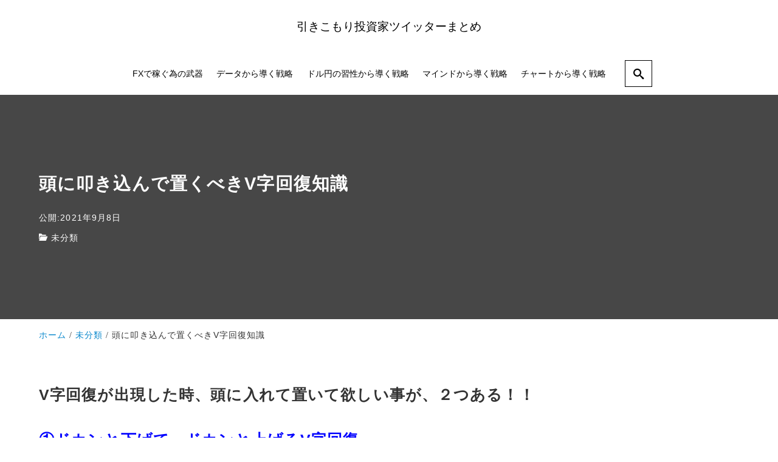

--- FILE ---
content_type: text/html; charset=UTF-8
request_url: https://hikikomori-toushika.com/2021/09/08/284/
body_size: 15370
content:
<!DOCTYPE html>
<html prefix="og: http://ogp.me/ns# fb: http://ogp.me/ns/fb# article: http://ogp.me/ns/article#" lang="ja">
<head>
<meta http-equiv="Content-Type" content="text/html">
<meta http-equiv="X-UA-Compatible" content="IE=edge">
<meta charset="UTF-8">
<meta name="viewport" content="width=device-width, minimum-scale=1.0, maximum-scale=2, user-scalable=1, initial-scale=1" />
<link rel="prerender" href="https://hikikomori-toushika.com">
<link rel="profile" href="http://gmpg.org/xfn/11">
<title>頭に叩き込んで置くべきV字回復知識 | 引きこもり投資家ツイッターまとめ</title>
<meta name='robots' content='max-image-preview:large' />
<meta name="description" content="V字回復が出現した時、頭に入れて置いて欲しい事が、２つある！！ ①ドカンと下げて、ドカンと上げるV字...">
<meta name="thumbnail" content="https://hikikomori-toushika.com/wp-content/uploads/2021/09/er-2021-09-08T133145.160-640x360.png">
<script type='application/ld+json'>{"@context":"http:\/\/schema.org","@type":"BlogPosting","headline":"\u982d\u306b\u53e9\u304d\u8fbc\u3093\u3067\u7f6e\u304f\u3079\u304dV\u5b57\u56de\u5fa9\u77e5\u8b58","datePublished":"2021-09-08T18:55:00+09:00","dateModified":"2021-09-08T13:32:38+09:00","mainEntityOfPage":{"@type":"WebPage","@id":"https:\/\/hikikomori-toushika.com\/2021\/09\/08\/284\/"},"image":{"@type":"ImageObject","url":"https:\/\/hikikomori-toushika.com\/wp-content\/uploads\/2021\/09\/er-2021-09-08T133145.160-1024x614.png","width":1024,"height":614},"author":{"@type":"person","name":"\u5f15\u304d\u3053\u3082\u308a\u6295\u8cc7\u5bb6"},"publisher":{"@type":"Organization","name":""}}</script>
<meta property="og:type" content="article" />
<meta property="og:title" content="頭に叩き込んで置くべきV字回復知識" />
<meta property="og:description" content="V字回復が出現した時、頭に入れて置いて欲しい事が、２つある！！ ①ドカンと下げて、ドカンと上げるV字..." />
<meta property="og:url" content="https://hikikomori-toushika.com/2021/09/08/284/" />
<meta property="og:site_name" content="引きこもり投資家ツイッターまとめ" />
<meta property="og:image" content="https://hikikomori-toushika.com/wp-content/uploads/2021/09/er-2021-09-08T133145.160.png" />
<meta property="og:image:width" content="1500" />
<meta property="og:image:height" content="900" />
<meta property="og:updated_time" content="2021-09-08T13:32:38+09:00" />
<meta property="article:published_time" content="2021-09-08T18:55:00+09:00" />
<meta property="article:modified_time" content="2021-09-08T13:32:38+09:00" />
<meta property="article:section" content="未分類" />
<meta name="twitter:card" content="summary" />
<meta name="twitter:url" content="https://hikikomori-toushika.com/2021/09/08/284/" />
<meta name="twitter:title" content="頭に叩き込んで置くべきV字回復知識" />
<meta name="twitter:description" content="V字回復が出現した時、頭に入れて置いて欲しい事が、２つある！！ ①ドカンと下げて、ドカンと上げるV字..." />
<meta name="twitter:image" content="https://hikikomori-toushika.com/wp-content/uploads/2021/09/er-2021-09-08T133145.160.png" />
<link rel="alternate" type="application/rss+xml" title="引きこもり投資家ツイッターまとめ &raquo; フィード" href="https://hikikomori-toushika.com/feed/" />
<link rel="alternate" type="application/rss+xml" title="引きこもり投資家ツイッターまとめ &raquo; コメントフィード" href="https://hikikomori-toushika.com/comments/feed/" />
<link rel="alternate" type="application/rss+xml" title="引きこもり投資家ツイッターまとめ &raquo; 頭に叩き込んで置くべきV字回復知識 のコメントのフィード" href="https://hikikomori-toushika.com/2021/09/08/284/feed/" />
<link rel="alternate" title="oEmbed (JSON)" type="application/json+oembed" href="https://hikikomori-toushika.com/wp-json/oembed/1.0/embed?url=https%3A%2F%2Fhikikomori-toushika.com%2F2021%2F09%2F08%2F284%2F" />
<link rel="alternate" title="oEmbed (XML)" type="text/xml+oembed" href="https://hikikomori-toushika.com/wp-json/oembed/1.0/embed?url=https%3A%2F%2Fhikikomori-toushika.com%2F2021%2F09%2F08%2F284%2F&#038;format=xml" />
<style id='wp-img-auto-sizes-contain-inline-css' type='text/css'>
img:is([sizes=auto i],[sizes^="auto," i]){contain-intrinsic-size:3000px 1500px}
/*# sourceURL=wp-img-auto-sizes-contain-inline-css */
</style>
<style id='wp-block-library-inline-css' type='text/css'>
:root{--wp-block-synced-color:#7a00df;--wp-block-synced-color--rgb:122,0,223;--wp-bound-block-color:var(--wp-block-synced-color);--wp-editor-canvas-background:#ddd;--wp-admin-theme-color:#007cba;--wp-admin-theme-color--rgb:0,124,186;--wp-admin-theme-color-darker-10:#006ba1;--wp-admin-theme-color-darker-10--rgb:0,107,160.5;--wp-admin-theme-color-darker-20:#005a87;--wp-admin-theme-color-darker-20--rgb:0,90,135;--wp-admin-border-width-focus:2px}@media (min-resolution:192dpi){:root{--wp-admin-border-width-focus:1.5px}}.wp-element-button{cursor:pointer}:root .has-very-light-gray-background-color{background-color:#eee}:root .has-very-dark-gray-background-color{background-color:#313131}:root .has-very-light-gray-color{color:#eee}:root .has-very-dark-gray-color{color:#313131}:root .has-vivid-green-cyan-to-vivid-cyan-blue-gradient-background{background:linear-gradient(135deg,#00d084,#0693e3)}:root .has-purple-crush-gradient-background{background:linear-gradient(135deg,#34e2e4,#4721fb 50%,#ab1dfe)}:root .has-hazy-dawn-gradient-background{background:linear-gradient(135deg,#faaca8,#dad0ec)}:root .has-subdued-olive-gradient-background{background:linear-gradient(135deg,#fafae1,#67a671)}:root .has-atomic-cream-gradient-background{background:linear-gradient(135deg,#fdd79a,#004a59)}:root .has-nightshade-gradient-background{background:linear-gradient(135deg,#330968,#31cdcf)}:root .has-midnight-gradient-background{background:linear-gradient(135deg,#020381,#2874fc)}:root{--wp--preset--font-size--normal:16px;--wp--preset--font-size--huge:42px}.has-regular-font-size{font-size:1em}.has-larger-font-size{font-size:2.625em}.has-normal-font-size{font-size:var(--wp--preset--font-size--normal)}.has-huge-font-size{font-size:var(--wp--preset--font-size--huge)}.has-text-align-center{text-align:center}.has-text-align-left{text-align:left}.has-text-align-right{text-align:right}.has-fit-text{white-space:nowrap!important}#end-resizable-editor-section{display:none}.aligncenter{clear:both}.items-justified-left{justify-content:flex-start}.items-justified-center{justify-content:center}.items-justified-right{justify-content:flex-end}.items-justified-space-between{justify-content:space-between}.screen-reader-text{border:0;clip-path:inset(50%);height:1px;margin:-1px;overflow:hidden;padding:0;position:absolute;width:1px;word-wrap:normal!important}.screen-reader-text:focus{background-color:#ddd;clip-path:none;color:#444;display:block;font-size:1em;height:auto;left:5px;line-height:normal;padding:15px 23px 14px;text-decoration:none;top:5px;width:auto;z-index:100000}html :where(.has-border-color){border-style:solid}html :where([style*=border-top-color]){border-top-style:solid}html :where([style*=border-right-color]){border-right-style:solid}html :where([style*=border-bottom-color]){border-bottom-style:solid}html :where([style*=border-left-color]){border-left-style:solid}html :where([style*=border-width]){border-style:solid}html :where([style*=border-top-width]){border-top-style:solid}html :where([style*=border-right-width]){border-right-style:solid}html :where([style*=border-bottom-width]){border-bottom-style:solid}html :where([style*=border-left-width]){border-left-style:solid}html :where(img[class*=wp-image-]){height:auto;max-width:100%}:where(figure){margin:0 0 1em}html :where(.is-position-sticky){--wp-admin--admin-bar--position-offset:var(--wp-admin--admin-bar--height,0px)}@media screen and (max-width:600px){html :where(.is-position-sticky){--wp-admin--admin-bar--position-offset:0px}}
/*# sourceURL=wp-block-library-inline-css */
</style><style id='wp-block-embed-inline-css' type='text/css'>
.wp-block-embed.alignleft,.wp-block-embed.alignright,.wp-block[data-align=left]>[data-type="core/embed"],.wp-block[data-align=right]>[data-type="core/embed"]{max-width:360px;width:100%}.wp-block-embed.alignleft .wp-block-embed__wrapper,.wp-block-embed.alignright .wp-block-embed__wrapper,.wp-block[data-align=left]>[data-type="core/embed"] .wp-block-embed__wrapper,.wp-block[data-align=right]>[data-type="core/embed"] .wp-block-embed__wrapper{min-width:280px}.wp-block-cover .wp-block-embed{min-height:240px;min-width:320px}.wp-block-embed{overflow-wrap:break-word}.wp-block-embed :where(figcaption){margin-bottom:1em;margin-top:.5em}.wp-block-embed iframe{max-width:100%}.wp-block-embed__wrapper{position:relative}.wp-embed-responsive .wp-has-aspect-ratio .wp-block-embed__wrapper:before{content:"";display:block;padding-top:50%}.wp-embed-responsive .wp-has-aspect-ratio iframe{bottom:0;height:100%;left:0;position:absolute;right:0;top:0;width:100%}.wp-embed-responsive .wp-embed-aspect-21-9 .wp-block-embed__wrapper:before{padding-top:42.85%}.wp-embed-responsive .wp-embed-aspect-18-9 .wp-block-embed__wrapper:before{padding-top:50%}.wp-embed-responsive .wp-embed-aspect-16-9 .wp-block-embed__wrapper:before{padding-top:56.25%}.wp-embed-responsive .wp-embed-aspect-4-3 .wp-block-embed__wrapper:before{padding-top:75%}.wp-embed-responsive .wp-embed-aspect-1-1 .wp-block-embed__wrapper:before{padding-top:100%}.wp-embed-responsive .wp-embed-aspect-9-16 .wp-block-embed__wrapper:before{padding-top:177.77%}.wp-embed-responsive .wp-embed-aspect-1-2 .wp-block-embed__wrapper:before{padding-top:200%}
/*# sourceURL=https://hikikomori-toushika.com/wp-includes/blocks/embed/style.min.css */
</style>
<style id='global-styles-inline-css' type='text/css'>
:root{--wp--preset--aspect-ratio--square: 1;--wp--preset--aspect-ratio--4-3: 4/3;--wp--preset--aspect-ratio--3-4: 3/4;--wp--preset--aspect-ratio--3-2: 3/2;--wp--preset--aspect-ratio--2-3: 2/3;--wp--preset--aspect-ratio--16-9: 16/9;--wp--preset--aspect-ratio--9-16: 9/16;--wp--preset--color--black: #000000;--wp--preset--color--cyan-bluish-gray: #abb8c3;--wp--preset--color--white: #ffffff;--wp--preset--color--pale-pink: #f78da7;--wp--preset--color--vivid-red: #cf2e2e;--wp--preset--color--luminous-vivid-orange: #ff6900;--wp--preset--color--luminous-vivid-amber: #fcb900;--wp--preset--color--light-green-cyan: #7bdcb5;--wp--preset--color--vivid-green-cyan: #00d084;--wp--preset--color--pale-cyan-blue: #8ed1fc;--wp--preset--color--vivid-cyan-blue: #0693e3;--wp--preset--color--vivid-purple: #9b51e0;--wp--preset--color--pastel-red: #fde9ec;--wp--preset--color--pastel-orange: #ffedda;--wp--preset--color--pastel-yellow: #fbf8c7;--wp--preset--color--pastel-green: #ecfbde;--wp--preset--color--pastel-blue: #e1f2fd;--wp--preset--color--pastel-purple: #fbebfa;--wp--preset--color--pastel-pink: #ff1e6b;--wp--preset--color--very-light-gray: #eeeeee;--wp--preset--color--very-dark-gray: #313131;--wp--preset--gradient--vivid-cyan-blue-to-vivid-purple: linear-gradient(135deg,rgb(6,147,227) 0%,rgb(155,81,224) 100%);--wp--preset--gradient--light-green-cyan-to-vivid-green-cyan: linear-gradient(135deg,rgb(122,220,180) 0%,rgb(0,208,130) 100%);--wp--preset--gradient--luminous-vivid-amber-to-luminous-vivid-orange: linear-gradient(135deg,rgb(252,185,0) 0%,rgb(255,105,0) 100%);--wp--preset--gradient--luminous-vivid-orange-to-vivid-red: linear-gradient(135deg,rgb(255,105,0) 0%,rgb(207,46,46) 100%);--wp--preset--gradient--very-light-gray-to-cyan-bluish-gray: linear-gradient(135deg,rgb(238,238,238) 0%,rgb(169,184,195) 100%);--wp--preset--gradient--cool-to-warm-spectrum: linear-gradient(135deg,rgb(74,234,220) 0%,rgb(151,120,209) 20%,rgb(207,42,186) 40%,rgb(238,44,130) 60%,rgb(251,105,98) 80%,rgb(254,248,76) 100%);--wp--preset--gradient--blush-light-purple: linear-gradient(135deg,rgb(255,206,236) 0%,rgb(152,150,240) 100%);--wp--preset--gradient--blush-bordeaux: linear-gradient(135deg,rgb(254,205,165) 0%,rgb(254,45,45) 50%,rgb(107,0,62) 100%);--wp--preset--gradient--luminous-dusk: linear-gradient(135deg,rgb(255,203,112) 0%,rgb(199,81,192) 50%,rgb(65,88,208) 100%);--wp--preset--gradient--pale-ocean: linear-gradient(135deg,rgb(255,245,203) 0%,rgb(182,227,212) 50%,rgb(51,167,181) 100%);--wp--preset--gradient--electric-grass: linear-gradient(135deg,rgb(202,248,128) 0%,rgb(113,206,126) 100%);--wp--preset--gradient--midnight: linear-gradient(135deg,rgb(2,3,129) 0%,rgb(40,116,252) 100%);--wp--preset--font-size--small: 13px;--wp--preset--font-size--medium: 20px;--wp--preset--font-size--large: 36px;--wp--preset--font-size--x-large: 42px;--wp--preset--spacing--20: 0.44rem;--wp--preset--spacing--30: 0.67rem;--wp--preset--spacing--40: 1rem;--wp--preset--spacing--50: 1.5rem;--wp--preset--spacing--60: 2.25rem;--wp--preset--spacing--70: 3.38rem;--wp--preset--spacing--80: 5.06rem;--wp--preset--shadow--natural: 6px 6px 9px rgba(0, 0, 0, 0.2);--wp--preset--shadow--deep: 12px 12px 50px rgba(0, 0, 0, 0.4);--wp--preset--shadow--sharp: 6px 6px 0px rgba(0, 0, 0, 0.2);--wp--preset--shadow--outlined: 6px 6px 0px -3px rgb(255, 255, 255), 6px 6px rgb(0, 0, 0);--wp--preset--shadow--crisp: 6px 6px 0px rgb(0, 0, 0);}:where(.is-layout-flex){gap: 0.5em;}:where(.is-layout-grid){gap: 0.5em;}body .is-layout-flex{display: flex;}.is-layout-flex{flex-wrap: wrap;align-items: center;}.is-layout-flex > :is(*, div){margin: 0;}body .is-layout-grid{display: grid;}.is-layout-grid > :is(*, div){margin: 0;}:where(.wp-block-columns.is-layout-flex){gap: 2em;}:where(.wp-block-columns.is-layout-grid){gap: 2em;}:where(.wp-block-post-template.is-layout-flex){gap: 1.25em;}:where(.wp-block-post-template.is-layout-grid){gap: 1.25em;}.has-black-color{color: var(--wp--preset--color--black) !important;}.has-cyan-bluish-gray-color{color: var(--wp--preset--color--cyan-bluish-gray) !important;}.has-white-color{color: var(--wp--preset--color--white) !important;}.has-pale-pink-color{color: var(--wp--preset--color--pale-pink) !important;}.has-vivid-red-color{color: var(--wp--preset--color--vivid-red) !important;}.has-luminous-vivid-orange-color{color: var(--wp--preset--color--luminous-vivid-orange) !important;}.has-luminous-vivid-amber-color{color: var(--wp--preset--color--luminous-vivid-amber) !important;}.has-light-green-cyan-color{color: var(--wp--preset--color--light-green-cyan) !important;}.has-vivid-green-cyan-color{color: var(--wp--preset--color--vivid-green-cyan) !important;}.has-pale-cyan-blue-color{color: var(--wp--preset--color--pale-cyan-blue) !important;}.has-vivid-cyan-blue-color{color: var(--wp--preset--color--vivid-cyan-blue) !important;}.has-vivid-purple-color{color: var(--wp--preset--color--vivid-purple) !important;}.has-black-background-color{background-color: var(--wp--preset--color--black) !important;}.has-cyan-bluish-gray-background-color{background-color: var(--wp--preset--color--cyan-bluish-gray) !important;}.has-white-background-color{background-color: var(--wp--preset--color--white) !important;}.has-pale-pink-background-color{background-color: var(--wp--preset--color--pale-pink) !important;}.has-vivid-red-background-color{background-color: var(--wp--preset--color--vivid-red) !important;}.has-luminous-vivid-orange-background-color{background-color: var(--wp--preset--color--luminous-vivid-orange) !important;}.has-luminous-vivid-amber-background-color{background-color: var(--wp--preset--color--luminous-vivid-amber) !important;}.has-light-green-cyan-background-color{background-color: var(--wp--preset--color--light-green-cyan) !important;}.has-vivid-green-cyan-background-color{background-color: var(--wp--preset--color--vivid-green-cyan) !important;}.has-pale-cyan-blue-background-color{background-color: var(--wp--preset--color--pale-cyan-blue) !important;}.has-vivid-cyan-blue-background-color{background-color: var(--wp--preset--color--vivid-cyan-blue) !important;}.has-vivid-purple-background-color{background-color: var(--wp--preset--color--vivid-purple) !important;}.has-black-border-color{border-color: var(--wp--preset--color--black) !important;}.has-cyan-bluish-gray-border-color{border-color: var(--wp--preset--color--cyan-bluish-gray) !important;}.has-white-border-color{border-color: var(--wp--preset--color--white) !important;}.has-pale-pink-border-color{border-color: var(--wp--preset--color--pale-pink) !important;}.has-vivid-red-border-color{border-color: var(--wp--preset--color--vivid-red) !important;}.has-luminous-vivid-orange-border-color{border-color: var(--wp--preset--color--luminous-vivid-orange) !important;}.has-luminous-vivid-amber-border-color{border-color: var(--wp--preset--color--luminous-vivid-amber) !important;}.has-light-green-cyan-border-color{border-color: var(--wp--preset--color--light-green-cyan) !important;}.has-vivid-green-cyan-border-color{border-color: var(--wp--preset--color--vivid-green-cyan) !important;}.has-pale-cyan-blue-border-color{border-color: var(--wp--preset--color--pale-cyan-blue) !important;}.has-vivid-cyan-blue-border-color{border-color: var(--wp--preset--color--vivid-cyan-blue) !important;}.has-vivid-purple-border-color{border-color: var(--wp--preset--color--vivid-purple) !important;}.has-vivid-cyan-blue-to-vivid-purple-gradient-background{background: var(--wp--preset--gradient--vivid-cyan-blue-to-vivid-purple) !important;}.has-light-green-cyan-to-vivid-green-cyan-gradient-background{background: var(--wp--preset--gradient--light-green-cyan-to-vivid-green-cyan) !important;}.has-luminous-vivid-amber-to-luminous-vivid-orange-gradient-background{background: var(--wp--preset--gradient--luminous-vivid-amber-to-luminous-vivid-orange) !important;}.has-luminous-vivid-orange-to-vivid-red-gradient-background{background: var(--wp--preset--gradient--luminous-vivid-orange-to-vivid-red) !important;}.has-very-light-gray-to-cyan-bluish-gray-gradient-background{background: var(--wp--preset--gradient--very-light-gray-to-cyan-bluish-gray) !important;}.has-cool-to-warm-spectrum-gradient-background{background: var(--wp--preset--gradient--cool-to-warm-spectrum) !important;}.has-blush-light-purple-gradient-background{background: var(--wp--preset--gradient--blush-light-purple) !important;}.has-blush-bordeaux-gradient-background{background: var(--wp--preset--gradient--blush-bordeaux) !important;}.has-luminous-dusk-gradient-background{background: var(--wp--preset--gradient--luminous-dusk) !important;}.has-pale-ocean-gradient-background{background: var(--wp--preset--gradient--pale-ocean) !important;}.has-electric-grass-gradient-background{background: var(--wp--preset--gradient--electric-grass) !important;}.has-midnight-gradient-background{background: var(--wp--preset--gradient--midnight) !important;}.has-small-font-size{font-size: var(--wp--preset--font-size--small) !important;}.has-medium-font-size{font-size: var(--wp--preset--font-size--medium) !important;}.has-large-font-size{font-size: var(--wp--preset--font-size--large) !important;}.has-x-large-font-size{font-size: var(--wp--preset--font-size--x-large) !important;}
/*# sourceURL=global-styles-inline-css */
</style>
<style id='classic-theme-styles-inline-css' type='text/css'>
/*! This file is auto-generated */
.wp-block-button__link{color:#fff;background-color:#32373c;border-radius:9999px;box-shadow:none;text-decoration:none;padding:calc(.667em + 2px) calc(1.333em + 2px);font-size:1.125em}.wp-block-file__button{background:#32373c;color:#fff;text-decoration:none}
/*# sourceURL=/wp-includes/css/classic-themes.min.css */
</style>
<!-- <link rel='stylesheet' id='contact-form-7-css' href='https://hikikomori-toushika.com/wp-content/plugins/contact-form-7/includes/css/styles.css?ver=5.3.2' type='text/css' media='all' /> -->
<!-- <link rel='stylesheet' id='nishiki-pro-main-style-css' href='https://hikikomori-toushika.com/wp-content/themes/nishiki-pro/assets/css/front-end.css' type='text/css' media='' /> -->
<link rel="stylesheet" type="text/css" href="//hikikomori-toushika.com/wp-content/cache/wpfc-minified/8m4uddpp/2o79z.css" media="all"/>
<style id='nishiki-pro-main-style-inline-css' type='text/css'>
body, button, input, select, textarea{font-family:Roboto, Droid Sans, Meiryo, Hiragino Kaku Gothic Pro, MS PMincho, sans-serif;}.container{max-width:1587px;}.single .sidebar-none #main > .container > * > * > *:not(.alignwide):not(.alignfull):not(.alignleft):not(.alignright):not(.is-style-wide):not(.author-info),.single .sidebar-bottom #main > .container > * > * > *:not(.alignwide):not(.alignfull):not(.alignleft):not(.alignright):not(.is-style-wide):not(.author-info),.page .show-on-front-page #main > .container > * > * > *:not(.alignwide):not(.alignfull):not(.alignleft):not(.alignright):not(.is-style-wide):not(.author-info),.page .sidebar-none #main > .container > * > * > *:not(.alignwide):not(.alignfull):not(.alignleft):not(.alignright):not(.is-style-wide):not(.author-info),.page .sidebar-bottom #main > .container > * > * > *:not(.alignwide):not(.alignfull):not(.alignleft):not(.alignright):not(.is-style-wide):not(.author-info){max-width:1587px;width:90%;margin-left:auto;margin-right:auto;}body{background-color:#ffffff;}body,.articles a,.articles a:hover{color:#333333;}.nav_pc a{color:#333333;}input::placeholder{color:#33333366;}input:hover[type='submit'],button:hover[type='submit']{background:#333333;border-color:#333333;color:#ffffff;}input,button[type='submit'],textarea{color:#333333;border-color:#333333;}select{border-color:#333333;}input[type='checkbox']:checked{border-color:#333333;background-color:#333333;}input[type='checkbox']:checked:before{color:#ffffff;}input[type='radio']:checked{border-color:#333333;background-color:#333333;}input[type='radio']:checked:before{color:#ffffff;}aside section a,aside section ul li,.comments-area .comment-list li .comment-body,.comments-area .comment-form-comment{border-color:#aaaaaa;}.nav_pc a:hover{color:#aaaaaa;}.comments-area .comment-list li .comment-date,.comments-area cite,.comments-area cite a{color:#aaaaaa;}.comments-area .comment-form-comment{border-color:#aaaaaa;}.single .entry-content table th,.single .entry-content table td,.page .entry-content table th,.page .entry-content table td{border-color:#aaaaaa;}.entry-content table::-webkit-scrollbar-thumb:horizontal{background-color:#aaaaaa;}.wp-block-table thead,.wp-block-table tfoot{border-color: #aaaaaa;}input[type='submit'][disabled]{border-color:#aaaaaa;color:#aaaaaa;pointer-events: none;}input:hover[type='submit'][disabled]{background:none;color:#aaaaaa;}a{color:#0a88cc;}aside .tagcloud a{border-color:#0a88cc;}a:hover{color:#0044a3;}.wp-block-social-links a,.wp-block-social-links a:hover{color:inherit;}html,button,input[type=submit]{font-size:16px;}.articles article.sticky::before{border-color:#557c4c transparent transparent transparent;}#front-page-section1{color:#333333;}#front-page-section1{text-align:left;}#front-page-section1 .sub-text{padding-left:0;}#front-page-section1 img.img-placeholder{filter:blur(15px) grayscale(100%);}#front-page-section1::after{background-color:#333333;}#front-page-section1::after{opacity:0.3;}#front-page-section1 .main-button a{color:#ffffff;}#front-page-section1 .main-button a{background-color:#333333;}#front-page-section1 .main-button a:hover{background-color:#ffffff;color:#333333;}#front-page-section1 .featured-items .featured-item1 i{color:#333333;}#front-page-section1 .featured-items .featured-item1 .featured-title{color:#333333;}#front-page-section1 .featured-items .featured-item1 .featured-text{color:#333333;}#front-page-section1 .featured-items .featured-item1 .featured-button a{color:#ffffff;}#front-page-section1 .featured-items .featured-item1 .featured-button a{background-color:#333333;}#front-page-section1 .featured-items .featured-item1 .featured-button a:hover{background-color:#ffffff;color:#333333;}#front-page-section1 .featured-items .featured-item2 i{color:#333333;}#front-page-section1 .featured-items .featured-item2 .featured-title{color:#333333;}#front-page-section1 .featured-items .featured-item2 .featured-text{color:#333333;}#front-page-section1 .featured-items .featured-item2 .featured-button a{color:#ffffff;}#front-page-section1 .featured-items .featured-item2 .featured-button a{background-color:#333333;}#front-page-section1 .featured-items .featured-item2 .featured-button a:hover{background-color:#ffffff;color:#333333;}#front-page-section1 .featured-items .featured-item3 i{color:#333333;}#front-page-section1 .featured-items .featured-item3 .featured-title{color:#333333;}#front-page-section1 .featured-items .featured-item3 .featured-text{color:#333333;}#front-page-section1 .featured-items .featured-item3 .featured-button a{color:#ffffff;}#front-page-section1 .featured-items .featured-item3 .featured-button a{background-color:#333333;}#front-page-section1 .featured-items .featured-item3 .featured-button a:hover{background-color:#ffffff;color:#333333;}#front-page-section2{color:#333333;}#front-page-section2{text-align:left;}#front-page-section2 .sub-text{padding-left:0;}#front-page-section2 img.img-placeholder{filter:blur(15px) grayscale(100%);}#front-page-section2::after{background-color:#333333;}#front-page-section2::after{opacity:0.3;}#front-page-section2 .main-button a{color:#ffffff;}#front-page-section2 .main-button a{background-color:#333333;}#front-page-section2 .main-button a:hover{background-color:#ffffff;color:#333333;}#front-page-section2 .featured-items .featured-item1 i{color:#333333;}#front-page-section2 .featured-items .featured-item1 .featured-title{color:#333333;}#front-page-section2 .featured-items .featured-item1 .featured-text{color:#333333;}#front-page-section2 .featured-items .featured-item1 .featured-button a{color:#ffffff;}#front-page-section2 .featured-items .featured-item1 .featured-button a{background-color:#333333;}#front-page-section2 .featured-items .featured-item1 .featured-button a:hover{background-color:#ffffff;color:#333333;}#front-page-section2 .featured-items .featured-item2 i{color:#333333;}#front-page-section2 .featured-items .featured-item2 .featured-title{color:#333333;}#front-page-section2 .featured-items .featured-item2 .featured-text{color:#333333;}#front-page-section2 .featured-items .featured-item2 .featured-button a{color:#ffffff;}#front-page-section2 .featured-items .featured-item2 .featured-button a{background-color:#333333;}#front-page-section2 .featured-items .featured-item2 .featured-button a:hover{background-color:#ffffff;color:#333333;}#front-page-section2 .featured-items .featured-item3 i{color:#333333;}#front-page-section2 .featured-items .featured-item3 .featured-title{color:#333333;}#front-page-section2 .featured-items .featured-item3 .featured-text{color:#333333;}#front-page-section2 .featured-items .featured-item3 .featured-button a{color:#ffffff;}#front-page-section2 .featured-items .featured-item3 .featured-button a{background-color:#333333;}#front-page-section2 .featured-items .featured-item3 .featured-button a:hover{background-color:#ffffff;color:#333333;}#front-page-section3{color:#333333;}#front-page-section3{text-align:left;}#front-page-section3 .sub-text{padding-left:0;}#front-page-section3 img.img-placeholder{filter:blur(15px) grayscale(100%);}#front-page-section3::after{background-color:#333333;}#front-page-section3::after{opacity:0.3;}#front-page-section3 .main-button a{color:#ffffff;}#front-page-section3 .main-button a{background-color:#333333;}#front-page-section3 .main-button a:hover{background-color:#ffffff;color:#333333;}#front-page-section3 .featured-items .featured-item1 i{color:#333333;}#front-page-section3 .featured-items .featured-item1 .featured-title{color:#333333;}#front-page-section3 .featured-items .featured-item1 .featured-text{color:#333333;}#front-page-section3 .featured-items .featured-item1 .featured-button a{color:#ffffff;}#front-page-section3 .featured-items .featured-item1 .featured-button a{background-color:#333333;}#front-page-section3 .featured-items .featured-item1 .featured-button a:hover{background-color:#ffffff;color:#333333;}#front-page-section3 .featured-items .featured-item2 i{color:#333333;}#front-page-section3 .featured-items .featured-item2 .featured-title{color:#333333;}#front-page-section3 .featured-items .featured-item2 .featured-text{color:#333333;}#front-page-section3 .featured-items .featured-item2 .featured-button a{color:#ffffff;}#front-page-section3 .featured-items .featured-item2 .featured-button a{background-color:#333333;}#front-page-section3 .featured-items .featured-item2 .featured-button a:hover{background-color:#ffffff;color:#333333;}#front-page-section3 .featured-items .featured-item3 i{color:#333333;}#front-page-section3 .featured-items .featured-item3 .featured-title{color:#333333;}#front-page-section3 .featured-items .featured-item3 .featured-text{color:#333333;}#front-page-section3 .featured-items .featured-item3 .featured-button a{color:#ffffff;}#front-page-section3 .featured-items .featured-item3 .featured-button a{background-color:#333333;}#front-page-section3 .featured-items .featured-item3 .featured-button a:hover{background-color:#ffffff;color:#333333;}#front-page-section4{color:#333333;}#front-page-section4{text-align:left;}#front-page-section4 .sub-text{padding-left:0;}#front-page-section4 img.img-placeholder{filter:blur(15px) grayscale(100%);}#front-page-section4::after{background-color:#333333;}#front-page-section4::after{opacity:0.3;}#front-page-section4 .main-button a{color:#ffffff;}#front-page-section4 .main-button a{background-color:#333333;}#front-page-section4 .main-button a:hover{background-color:#ffffff;color:#333333;}#front-page-section4 .featured-items .featured-item1 i{color:#333333;}#front-page-section4 .featured-items .featured-item1 .featured-title{color:#333333;}#front-page-section4 .featured-items .featured-item1 .featured-text{color:#333333;}#front-page-section4 .featured-items .featured-item1 .featured-button a{color:#ffffff;}#front-page-section4 .featured-items .featured-item1 .featured-button a{background-color:#333333;}#front-page-section4 .featured-items .featured-item1 .featured-button a:hover{background-color:#ffffff;color:#333333;}#front-page-section4 .featured-items .featured-item2 i{color:#333333;}#front-page-section4 .featured-items .featured-item2 .featured-title{color:#333333;}#front-page-section4 .featured-items .featured-item2 .featured-text{color:#333333;}#front-page-section4 .featured-items .featured-item2 .featured-button a{color:#ffffff;}#front-page-section4 .featured-items .featured-item2 .featured-button a{background-color:#333333;}#front-page-section4 .featured-items .featured-item2 .featured-button a:hover{background-color:#ffffff;color:#333333;}#front-page-section4 .featured-items .featured-item3 i{color:#333333;}#front-page-section4 .featured-items .featured-item3 .featured-title{color:#333333;}#front-page-section4 .featured-items .featured-item3 .featured-text{color:#333333;}#front-page-section4 .featured-items .featured-item3 .featured-button a{color:#ffffff;}#front-page-section4 .featured-items .featured-item3 .featured-button a{background-color:#333333;}#front-page-section4 .featured-items .featured-item3 .featured-button a:hover{background-color:#ffffff;color:#333333;}#masthead .container{max-width:1200px;}#masthead .site-info a{color:#000000;}#masthead button.icon{border-color:#000000;color:#000000;}#masthead button.icon:hover{color:#ffffff;background:#000000;}#masthead{background-color:#ffffff;}#masthead .site-info a{color:#000000;}#masthead .icon{border-color:#000000;color:#000000;}#masthead .icon:hover{color:#ffffff;background-color:#000000;}@media only screen and (min-width: 769px){#masthead #menu-collapse a{color:#000000;}#masthead #menu-collapse a:hover{color:#ffffff;background-color:#000000;}#masthead #menu-collapse > ul > li > a::after{border-color:#000000;border-bottom:1px solid #000000;}#masthead #menu-collapse .sub-menu{background-color:#ffffffee;background-image:none;}}@media only screen and (min-width: 769px){body #masthead #menu-collapse a{color:#000000;}body #masthead #menu-collapse a:hover{color:#ffffff;background-color:#000000;}body #masthead #menu-collapse > ul > li > a::after{border-bottom:1px solid #000000;}body #masthead #menu-collapse .sub-menu{background-color:#ffffffee;background-image:none;}}.main-visual{color:#ffffff;}.main-visual-content .sub-text:before{background:#ffffff;}.main-visual img.img-placeholder{filter:blur(15px) grayscale(100%);}.main-visual::after{background-color:#000000;}.main-visual::after{opacity:0.3;}.main-visual .main-visual-content a{color:#ffffff;}.main-visual .main-visual-content a{background-color:#895892;}.main-visual .main-visual-content a:hover{color:#895892;background-color:#ffffff;}.single .page-header::after{background-color:#333333;}.single .page-header::after{opacity:0.9;}.single .page-header,.single .page-header a{color:#ffffff;}.page header::after{background-color:#333333;}.page header::after{opacity:0.9;}.page .page-header{color:#ffffff;}.archive #main .container.column, .search #main .container.column, .paged #main .container.column, .blog #main .container.column, .error404 #main .container.column{max-width:1200px;}.archive header::after,.error404 header::after,.search header::after,.paged header::after,.blog header::after{background-color:#333333;}.archive header::after,.error404 header::after,.search header::after,.paged header::after,.blog header::after{opacity:0.9;}.archive .page-header,.error404 .page-header,.search .page-header,.paged .page-header,.blog .page-header{color:#ffffff;}#footer .footer-content .container{max-width:1200px;}.footer-widget,.footer-widget button[type='submit']{color:#333333;}.footer-widget button[type='submit']:hover{background-color:#333333;}.footer-widget .search-box input,.footer-widget .search-box button[type='submit'],.footer-widget thead,.footer-widget tr{color:#333333;border-color:#333333;}.footer-widget .search-box input::placeholder{color:#33333366;}.footer-widget a{color:#0a88cc;}#footer{color:#333333;}#footer{background:#ffffff;}.footer-widget .search-box button[type='submit']:hover{color:#ffffff;}#footer .btn{background-color:#333333;color:#ffffff}#footer .btn:hover{background-color:#ffffff;color:#333333;}#footer .copyright a{color:#0a88cc;}
#nishiki-pro-user-profile-wrapper a{display:inline-block;margin: 0 0.5rem 0.5rem;}#nishiki-pro-user-profile-wrapper i{font-size:1.5rem;}.nishiki-pro-breadcrumbs{font-size:0.85rem;padding-top: 0.8rem;padding-bottom:0.8rem;list-style-type: none;}.nishiki-pro-breadcrumbs .container{white-space: nowrap;overflow: hidden;text-overflow: ellipsis;padding-left:0;}.nishiki-pro-breadcrumbs li{display: inline;}.nishiki-pro-breadcrumbs li:not(:first-child)::before{font-family:'icomoon'; content:'/';margin-left: 0.3rem;margin-right: 0.3rem;}.nishiki-pro-breadcrumbs{color:#333333;}.nishiki-pro-breadcrumbs a{color:#0a88cc;}.nishiki-pro-breadcrumbs a:hover{color:#0044a3;}#nishiki-pro-social-wrapper{padding:2rem 1rem;text-align: center;}#nishiki-pro-social-wrapper p{margin:0;font-size:0.9rem;}#nishiki-pro-social-wrapper > div{margin:0 auto;}#nishiki-pro-social-wrapper > div a{display: inline-block;margin:1.2rem 0.7rem;padding:0.6rem;line-height: 0;}#nishiki-pro-social-wrapper > div a i{font-size:1.2rem;vertical-align: middle;letter-spacing: 0;}#nishiki-pro-social-wrapper{color:#fff;}#nishiki-pro-social-wrapper a{color:#fff;}#nishiki-pro-social-wrapper > div a{border:1px solid #fff;}#nishiki-pro-social-wrapper{background:#3d79db;}#nishiki-pro-social-wrapper a:hover{color:#3d79db;background:#fff;}.nishiki-share-button-wrapper{margin:1.5rem auto;letter-spacing:normal;}.nishiki-share-button-wrapper .before_text{margin:0 0 .5rem;text-align:center}.nishiki-share-button-wrapper .after_text{margin:.5rem 0 0;text-align:center}.nishiki-share-button-wrapper > div{text-align:center;display:-webkit-flex;display:-ms-flexbox;display:flex;width:100%;-webkit-box-pack:justify;-webkit-justify-content:space-between;-ms-flex-pack:justify;justify-content:space-between;line-height:1;}.nishiki-share-button-wrapper > div a{-webkit-box-flex:1;-webkit-flex:1;-ms-flex:1;flex:1;display:inline-block;padding:0.6rem 0;width:100%;color:#fff;font-size:1.2rem;line-height:0;}.nishiki-share-button-wrapper > div a i{vertical-align:middle}.nishiki-share-button-wrapper > div a.line{background:#00b900}.nishiki-share-button-wrapper>div a.line:hover{background:#008f00}.nishiki-share-button-wrapper > div a.tw{background:#1B95E0}.nishiki-share-button-wrapper>div a.tw:hover{background:#1772ab}.nishiki-share-button-wrapper > div a.fb{background:#3D659D}.nishiki-share-button-wrapper>div a.fb:hover{background:#385184}.nishiki-share-button-wrapper > div a.gplus{background:#CE3D2B}.nishiki-share-button-wrapper>div a.gplus:hover{background:#a43124}.nishiki-share-button-wrapper > div a.hb{background:#00a4de}.nishiki-share-button-wrapper>div a.hb:hover{background:#0086b5}#footer-nav{background-color:#f7f7f7;}#footer-nav a,#footer-nav span{color:#444444;}#footer-nav a:hover,#footer-nav span:hover{background-color:#eeeeee;color:#222222;}article .entry-content .nishiki-pro-toc{background-color:#fafafa;}article .entry-content .nishiki-pro-toc,article .entry-content .nishiki-pro-toc a{color:#444444;}article .entry-content .nishiki-pro-toc a:hover{color:#222222;}article .entry-content .nishiki-pro-toc label .slider{border: 2px solid #444444;}article .entry-content .nishiki-pro-toc label .slider:before{background-color:#444444;}article .entry-content .nishiki-pro-toc input:checked + label .slider{background-color:#444444;}article .entry-content .nishiki-pro-toc input:checked + label .slider:before{background-color:#fafafa;}#toc-fixed-nav,#toc-fixed-nav .icon{background-color:#000000; color:#ffffff;}#toc-fixed-nav .icon:hover{background-color:#ffffff; color:#000000;}.nishiki-pro-campaign{background-color:#8b65a3;}.nishiki-pro-campaign .campaign-text{color:#ffffff;}.nishiki-pro-campaign .campaign-text a:hover{color:#eeeeee;}.nishiki-pro-campaign .campaign-button{color:#222222;}.nishiki-pro-campaign .campaign-button a{background-color:#ffffff;border-radius:4px;}.nishiki-pro-campaign .campaign-button a:hover{color:#444444;background-color:#eeeeee;}.nishiki-pro-campaign .campaign-text a,.nishiki-pro-campaign .campaign-button a{color:inherit;}.nishiki-pro-campaign{background-color:#8b65a3;}.entry-content h2:not([class*='is-style-']),.nishiki-pro-select-content h2:not([class*='is-style-']),body#tinymce.wp-editor h2:not([class*='is-style-']),body.block-editor-page .editor-styles-wrapper h2:not([class*='is-style-']){font-size: 1.7rem;;;;border-top-style: solid;border-top-width:1px;border-bottom-style: solid;border-bottom-width:1px;padding:1.5rem 0 1.4rem;}@media only screen and (max-width:768px){.entry-content h2:not([class*='is-style-']),.nishiki-pro-select-content h2:not([class*='is-style-']),body#tinymce.wp-editor h2:not([class*='is-style-']),body.block-editor-page .editor-styles-wrapper h2:not([class*='is-style-']){font-size: 1.35rem;margin-top: 2.5rem;margin-bottom: 1.5rem;    padding: 0.7rem 0;}}@media only screen and (max-width:680px){.entry-content h2:not([class*='is-style-']),.nishiki-pro-select-content h2:not([class*='is-style-']),body#tinymce.wp-editor h2:not([class*='is-style-']),body.block-editor-page .editor-styles-wrapper h2:not([class*='is-style-']){font-size: 1.25rem;                    padding: 0.5rem 0;}}.entry-content h3:not([class*='is-style-']),.nishiki-pro-select-content h3:not([class*='is-style-']),body#tinymce.wp-editor h3:not([class*='is-style-']),body.block-editor-page .editor-styles-wrapper h3:not([class*='is-style-']){font-size: 1.4rem;;;}@media only screen and (max-width:768px){.entry-content h3:not([class*='is-style-']),.nishiki-pro-select-content h3:not([class*='is-style-']),body#tinymce.wp-editor h3:not([class*='is-style-']),body.block-editor-page .editor-styles-wrapper h3:not([class*='is-style-']){font-size: 1.25rem;}}@media only screen and (max-width:680px){.entry-content h3:not([class*='is-style-']),.nishiki-pro-select-content h3:not([class*='is-style-']),body#tinymce.wp-editor h3:not([class*='is-style-']),body.block-editor-page .editor-styles-wrapper h3:not([class*='is-style-']){font-size: 1.15rem;}}.entry-content h4:not([class*='is-style-']),.nishiki-pro-select-content h4:not([class*='is-style-']),body#tinymce.wp-editor h4:not([class*='is-style-']),body.block-editor-page .editor-styles-wrapper h4:not([class*='is-style-']){font-size: 1.2rem;;;}@media only screen and (max-width:768px){.entry-content h4:not([class*='is-style-']),.nishiki-pro-select-content h4:not([class*='is-style-']),body#tinymce.wp-editor h4:not([class*='is-style-']),body.block-editor-page .editor-styles-wrapper h4:not([class*='is-style-']){font-size: 1.15rem;}}@media only screen and (max-width:680px){.entry-content h4:not([class*='is-style-']),.nishiki-pro-select-content h4:not([class*='is-style-']),body#tinymce.wp-editor h4:not([class*='is-style-']),body.block-editor-page .editor-styles-wrapper h4:not([class*='is-style-']){font-size: 1.1rem;}}.entry-content h5:not([class*='is-style-']),.nishiki-pro-select-content h5:not([class*='is-style-']),body#tinymce.wp-editor h5:not([class*='is-style-']),body.block-editor-page .editor-styles-wrapper h5:not([class*='is-style-']){font-size: 1.15rem;;;}@media only screen and (max-width:768px){.entry-content h5:not([class*='is-style-']),.nishiki-pro-select-content h5:not([class*='is-style-']),body#tinymce.wp-editor h5:not([class*='is-style-']),body.block-editor-page .editor-styles-wrapper h5:not([class*='is-style-']){font-size: 1.1rem;}}@media only screen and (max-width:680px){.entry-content h5:not([class*='is-style-']),.nishiki-pro-select-content h5:not([class*='is-style-']),body#tinymce.wp-editor h5:not([class*='is-style-']),body.block-editor-page .editor-styles-wrapper h5:not([class*='is-style-']){font-size: 1rem;}}.entry-content h6:not([class*='is-style-']),.nishiki-pro-select-content h6:not([class*='is-style-']),body#tinymce.wp-editor h6:not([class*='is-style-']),body.block-editor-page .editor-styles-wrapper h6:not([class*='is-style-']){font-size: 1.1rem;;;}@media only screen and (max-width:768px){.entry-content h6:not([class*='is-style-']),.nishiki-pro-select-content h6:not([class*='is-style-']),body#tinymce.wp-editor h6:not([class*='is-style-']),body.block-editor-page .editor-styles-wrapper h6:not([class*='is-style-']){font-size: 1rem;}}@media only screen and (max-width:680px){.entry-content h6:not([class*='is-style-']),.nishiki-pro-select-content h6:not([class*='is-style-']),body#tinymce.wp-editor h6:not([class*='is-style-']),body.block-editor-page .editor-styles-wrapper h6:not([class*='is-style-']){font-size: 0.95rem;}}.widget .tagcloud a{color:#333333;}.widget .tagcloud a{background-color:#f5f5f5;}.widget .tagcloud a:hover{color:#444444;}.widget .tagcloud a:hover{background-color:#f2f2f2;}:root .has-pastel-red-background-color,:root .has-pastel-red-background-color:hover{background-color:#fde9ec;}:root .has-pastel-red-color,:root .has-pastel-red-color:hover{color:#fde9ec;}:root .has-pastel-orange-background-color,:root .has-pastel-orange-background-color:hover{background-color:#ffedda;}:root .has-pastel-orange-color,:root .has-pastel-orange-color:hover{color:#ffedda;}:root .has-pastel-yellow-background-color,:root .has-pastel-yellow-background-color:hover{background-color:#fbf8c7;}:root .has-pastel-yellow-color,:root .has-pastel-yellow-color:hover{color:#fbf8c7;}:root .has-pastel-green-background-color,:root .has-pastel-green-background-color:hover{background-color:#ecfbde;}:root .has-pastel-green-color,:root .has-pastel-green-color:hover{color:#ecfbde;}:root .has-pastel-blue-background-color,:root .has-pastel-blue-background-color:hover{background-color:#e1f2fd;}:root .has-pastel-blue-color,:root .has-pastel-blue-color:hover{color:#e1f2fd;}:root .has-pastel-purple-background-color,:root .has-pastel-purple-background-color:hover{background-color:#fbebfa;}:root .has-pastel-purple-color,:root .has-pastel-purple-color:hover{color:#fbebfa;}:root .has-pastel-pink-background-color,:root .has-pastel-pink-background-color:hover{background-color:#ff1e6b;}:root .has-pastel-pink-color,:root .has-pastel-pink-color:hover{color:#ff1e6b;}:root .has-pale-pink-background-color,:root .has-pale-pink-background-color:hover{background-color:#f78da7;}:root .has-pale-pink-color,:root .has-pale-pink-color:hover{color:#f78da7;}:root .has-vivid-red-background-color,:root .has-vivid-red-background-color:hover{background-color:#cf2e2e;}:root .has-vivid-red-color,:root .has-vivid-red-color:hover{color:#cf2e2e;}:root .has-luminous-vivid-orange-background-color,:root .has-luminous-vivid-orange-background-color:hover{background-color:#ff6900;}:root .has-luminous-vivid-orange-color,:root .has-luminous-vivid-orange-color:hover{color:#ff6900;}:root .has-luminous-vivid-amber-background-color,:root .has-luminous-vivid-amber-background-color:hover{background-color:#fcb900;}:root .has-luminous-vivid-amber-color,:root .has-luminous-vivid-amber-color:hover{color:#fcb900;}:root .has-light-green-cyan-background-color,:root .has-light-green-cyan-background-color:hover{background-color:#7bdcb5;}:root .has-light-green-cyan-color,:root .has-light-green-cyan-color:hover{color:#7bdcb5;}:root .has-vivid-green-cyan-background-color,:root .has-vivid-green-cyan-background-color:hover{background-color:#00d084;}:root .has-vivid-green-cyan-color,:root .has-vivid-green-cyan-color:hover{color:#00d084;}:root .has-pale-cyan-blue-background-color,:root .has-pale-cyan-blue-background-color:hover{background-color:#8ed1fc;}:root .has-pale-cyan-blue-color,:root .has-pale-cyan-blue-color:hover{color:#8ed1fc;}:root .has-vivid-cyan-blue-background-color,:root .has-vivid-cyan-blue-background-color:hover{background-color:#0693e3;}:root .has-vivid-cyan-blue-color,:root .has-vivid-cyan-blue-color:hover{color:#0693e3;}:root .has-white-background-color,:root .has-white-background-color:hover{background-color:#ffffff;}:root .has-white-color,:root .has-white-color:hover{color:#ffffff;}:root .has-very-light-gray-background-color,:root .has-very-light-gray-background-color:hover{background-color:#eeeeee;}:root .has-very-light-gray-color,:root .has-very-light-gray-color:hover{color:#eeeeee;}:root .has-cyan-bluish-gray-background-color,:root .has-cyan-bluish-gray-background-color:hover{background-color:#abb8c3;}:root .has-cyan-bluish-gray-color,:root .has-cyan-bluish-gray-color:hover{color:#abb8c3;}:root .has-very-dark-gray-background-color,:root .has-very-dark-gray-background-color:hover{background-color:#313131;}:root .has-very-dark-gray-color,:root .has-very-dark-gray-color:hover{color:#313131;}
/*# sourceURL=nishiki-pro-main-style-inline-css */
</style>
<script type="text/javascript" src="https://hikikomori-toushika.com/wp-includes/js/jquery/jquery.min.js?ver=3.7.1" id="jquery-core-js"></script>
<script type="text/javascript" src="https://hikikomori-toushika.com/wp-includes/js/jquery/jquery-migrate.min.js?ver=3.4.1" id="jquery-migrate-js"></script>
<link rel="https://api.w.org/" href="https://hikikomori-toushika.com/wp-json/" /><link rel="alternate" title="JSON" type="application/json" href="https://hikikomori-toushika.com/wp-json/wp/v2/posts/8819" /><link rel="EditURI" type="application/rsd+xml" title="RSD" href="https://hikikomori-toushika.com/xmlrpc.php?rsd" />
<meta name="generator" content="WordPress 6.9" />
<link rel="canonical" href="https://hikikomori-toushika.com/2021/09/08/284/" />
<link rel='shortlink' href='https://hikikomori-toushika.com/?p=8819' />
<!-- Favicon Rotator -->
<link rel="shortcut icon" href="https://hikikomori-toushika.com/wp-content/uploads/2020/12/apple-touch-icon-180x180-1-16x16.png" />
<!-- End Favicon Rotator -->
<script data-ad-client="ca-pub-1098069086799102" async src="https://pagead2.googlesyndication.com/pagead/js/adsbygoogle.js"></script></head>
<body class="wp-singular post-template-default single single-post postid-8819 single-format-standard wp-embed-responsive wp-theme-nishiki-pro header-center">
<div id="masthead" class="sticky-mobile">
<div class="center menu-collapse flex container">
<div class="site-info">
<a href="https://hikikomori-toushika.com/">
<span class="site-title">引きこもり投資家ツイッターまとめ</span>							</a>
</div>
<nav class="global-nav" role="navigation">
<div class="menu-collapse panel" id="menu-collapse">
<div class="panel-inner">
<ul class="menu-items"><li id="menu-item-10662" class="menu-item menu-item-type-taxonomy menu-item-object-category menu-item-10662"><a href="https://hikikomori-toushika.com/category/fx%e3%81%a7%e7%a8%bc%e3%81%90%e7%82%ba%e3%81%ae%e6%ad%a6%e5%99%a8/" data-depth="0" ><div class="menu-item-detail"><span class="title">FXで稼ぐ為の武器</span></div></a></li>
<li id="menu-item-260" class="menu-item menu-item-type-taxonomy menu-item-object-category menu-item-260"><a href="https://hikikomori-toushika.com/category/%e3%83%87%e3%83%bc%e3%82%bf%e3%81%8b%e3%82%89%e5%b0%8e%e3%81%8f%e6%88%a6%e7%95%a5/" data-depth="0" ><div class="menu-item-detail"><span class="title">データから導く戦略</span></div></a></li>
<li id="menu-item-264" class="menu-item menu-item-type-taxonomy menu-item-object-category menu-item-264"><a href="https://hikikomori-toushika.com/category/%e3%83%89%e3%83%ab%e5%86%86%e3%81%ae%e7%bf%92%e6%80%a7%e3%81%8b%e3%82%89%e5%b0%8e%e3%81%8f%e6%88%a6%e7%95%a5/" data-depth="0" ><div class="menu-item-detail"><span class="title">ドル円の習性から導く戦略</span></div></a></li>
<li id="menu-item-265" class="menu-item menu-item-type-taxonomy menu-item-object-category menu-item-265"><a href="https://hikikomori-toushika.com/category/%e3%83%9e%e3%82%a4%e3%83%b3%e3%83%89%e3%81%8b%e3%82%89%e5%b0%8e%e3%81%8f%e6%88%a6%e7%95%a5/" data-depth="0" ><div class="menu-item-detail"><span class="title">マインドから導く戦略</span></div></a></li>
<li id="menu-item-266" class="menu-item menu-item-type-taxonomy menu-item-object-category menu-item-266"><a href="https://hikikomori-toushika.com/category/%e3%83%81%e3%83%a3%e3%83%bc%e3%83%88%e3%81%8b%e3%82%89%e5%b0%8e%e3%81%8f%e6%88%a6%e7%95%a5/" data-depth="0" ><div class="menu-item-detail"><span class="title">チャートから導く戦略</span></div></a></li>
</ul>					<button id="close-panel-button" class="close" aria-label="close"><i class="icomoon icon-close"></i></button>
</div>
</div>
</nav>
<button id="search-button" class="icon" aria-controls="search-overlay" aria-label="search">
<i class="icomoon icon-search"></i>
</button>
<button id="menu-collapse-button" class="icon" aria-controls="menu-collapse" aria-label="menu">
<i class="icomoon icon-menu"></i>
</button>
</div>
</div>
<div id="search-overlay" class="overlay">
<div class="overlay-inner centering">
<div class="search-box">
<form role="search" method="get" id="searchform" action="https://hikikomori-toushika.com/">
<div class="search-inner">
<div class="input">
<input type="text" value="" name="s" id="s" placeholder="検索文字を入力">
</div>
<div class="submit">
<button type="submit" id="searchsubmit">検索</button>
</div>
</div>
</form>
</div>
<button class="close" aria-label="close"><i class="icomoon icon-close"></i></button>
</div>
</div>
<div id="menu-overlay" class="overlay">
<div class="overlay-inner centering">
<ul class="menu-items"><li class="menu-item menu-item-type-taxonomy menu-item-object-category menu-item-10662"><a href="https://hikikomori-toushika.com/category/fx%e3%81%a7%e7%a8%bc%e3%81%90%e7%82%ba%e3%81%ae%e6%ad%a6%e5%99%a8/" data-depth="0" ><div class="menu-item-detail"><span class="title">FXで稼ぐ為の武器</span></div></a></li>
<li class="menu-item menu-item-type-taxonomy menu-item-object-category menu-item-260"><a href="https://hikikomori-toushika.com/category/%e3%83%87%e3%83%bc%e3%82%bf%e3%81%8b%e3%82%89%e5%b0%8e%e3%81%8f%e6%88%a6%e7%95%a5/" data-depth="0" ><div class="menu-item-detail"><span class="title">データから導く戦略</span></div></a></li>
<li class="menu-item menu-item-type-taxonomy menu-item-object-category menu-item-264"><a href="https://hikikomori-toushika.com/category/%e3%83%89%e3%83%ab%e5%86%86%e3%81%ae%e7%bf%92%e6%80%a7%e3%81%8b%e3%82%89%e5%b0%8e%e3%81%8f%e6%88%a6%e7%95%a5/" data-depth="0" ><div class="menu-item-detail"><span class="title">ドル円の習性から導く戦略</span></div></a></li>
<li class="menu-item menu-item-type-taxonomy menu-item-object-category menu-item-265"><a href="https://hikikomori-toushika.com/category/%e3%83%9e%e3%82%a4%e3%83%b3%e3%83%89%e3%81%8b%e3%82%89%e5%b0%8e%e3%81%8f%e6%88%a6%e7%95%a5/" data-depth="0" ><div class="menu-item-detail"><span class="title">マインドから導く戦略</span></div></a></li>
<li class="menu-item menu-item-type-taxonomy menu-item-object-category menu-item-266"><a href="https://hikikomori-toushika.com/category/%e3%83%81%e3%83%a3%e3%83%bc%e3%83%88%e3%81%8b%e3%82%89%e5%b0%8e%e3%81%8f%e6%88%a6%e7%95%a5/" data-depth="0" ><div class="menu-item-detail"><span class="title">チャートから導く戦略</span></div></a></li>
</ul>					<button class="close" aria-label="close"><i class="icomoon icon-close"></i></button>
</div>
</div>
<div id="page" class="site">
<div class="content sidebar-none">
<div id="content" class="site-content">
<main id="main" role="main" class="post-8819 post type-post status-publish format-standard has-post-thumbnail hentry category-uncategorized">
<header class="page-header post eye-catch-background">
<div class="page-header-inner container">
<h1>頭に叩き込んで置くべきV字回復知識</h1>	  				<div class="date">
<time datetime="2021-09-08">公開:2021年9月8日</time>
</div>
<span class="cat"><i class="icomoon icon-folder-open"></i><a href="https://hikikomori-toushika.com/category/uncategorized/">未分類</a></span>	</div>
</header>
<div class="nishiki-pro-breadcrumbs"><ol itemscope itemtype="http://schema.org/BreadcrumbList" class="container"><li itemprop="itemListElement" itemscope itemtype="http://schema.org/ListItem"><a itemprop="item" href="https://hikikomori-toushika.com"><span itemprop="name">ホーム</span></a><meta itemprop="position" content="1"/></li><li itemprop="itemListElement" itemscope itemtype="http://schema.org/ListItem"><a itemprop="item" href="https://hikikomori-toushika.com/category/uncategorized/"><span itemprop="name">未分類</span></a><meta itemprop="position" content="2" /></li><li><span class="current">頭に叩き込んで置くべきV字回復知識</span></li></ol></div><div class="container column">
<article class="entry">
<div class="entry-content">
<p><span style="font-size: 25.2px;"><b>V字回復が出現した時、頭に入れて置いて欲しい事が、２つある！！</b></span></p>
<p><span style="font-size: 25.2px; color: #0000ff;"><b>①ドカンと下げて、ドカンと上げるV字回復</b></span></p>
<p><span style="font-size: 25.2px;"><b>⇒上昇力強い</b></span></p>
<p><span style="font-size: 25.2px; color: #0000ff;"><b>②ドカンと下げて、ドカンと上げるV字回復！上昇せずに下落！(裏切り)</b></span></p>
<p><span style="font-size: 25.2px;"><b>⇒下落力が強い</b></span></p>
<p><span style="font-size: 25.2px;"><b>この考えは、マジで使えるよ！！</b></span></p>
<p><span style="font-size: 25.2px;"><b>実際に過去チャートで確認していこう！</b></span></p>
<script async="" src="https://pagead2.googlesyndication.com/pagead/js/adsbygoogle.js?client=ca-pub-1098069086799102" crossorigin="anonymous"></script>
<!-- 広告１ -->
<ins class="adsbygoogle" style="display:block" data-ad-client="ca-pub-1098069086799102" data-ad-slot="4100092577" data-ad-format="auto" data-full-width-responsive="true"></ins>
<script>
(adsbygoogle = window.adsbygoogle || []).push({});
</script>
<p><span style="font-size: 25.2px; background-color: #ff0000;"><b>①ドカンと下げて、ドカンと上げるV字回復</b></span></p>
<figure class="wp-block-image size-full"><img fetchpriority="high" width="1215" height="613" decoding="async" src="https://hikikomori-toushika.com/wp-content/uploads/2021/05/5月23日④.png" alt="" class="wp-image-7171" srcset="https://hikikomori-toushika.com/wp-content/uploads/2021/05/5月23日④.png 1215w, https://hikikomori-toushika.com/wp-content/uploads/2021/05/5月23日④-300x151.png 300w, https://hikikomori-toushika.com/wp-content/uploads/2021/05/5月23日④-1024x517.png 1024w, https://hikikomori-toushika.com/wp-content/uploads/2021/05/5月23日④-768x387.png 768w" sizes="(max-width: 1215px) 100vw, 1215px" /></figure>
<figure class="wp-block-image size-full"><img width="1207" height="615" decoding="async" src="https://hikikomori-toushika.com/wp-content/uploads/2021/05/5月23日⑧.png" alt="" class="wp-image-7175" srcset="https://hikikomori-toushika.com/wp-content/uploads/2021/05/5月23日⑧.png 1207w, https://hikikomori-toushika.com/wp-content/uploads/2021/05/5月23日⑧-300x153.png 300w, https://hikikomori-toushika.com/wp-content/uploads/2021/05/5月23日⑧-1024x522.png 1024w, https://hikikomori-toushika.com/wp-content/uploads/2021/05/5月23日⑧-768x391.png 768w" sizes="(max-width: 1207px) 100vw, 1207px" /></figure>
<p><span style="font-size: 25.2px; background-color: #ff0000;"><b>②ドカンと下げて、ドカンと上げるV字回復！上昇せずに下落！(裏切り)</b></span></p>
<figure class="wp-block-image size-full"><img width="1199" height="615" decoding="async" src="https://hikikomori-toushika.com/wp-content/uploads/2021/05/5月23日⑤.png" alt="" class="wp-image-7172" srcset="https://hikikomori-toushika.com/wp-content/uploads/2021/05/5月23日⑤.png 1199w, https://hikikomori-toushika.com/wp-content/uploads/2021/05/5月23日⑤-300x154.png 300w, https://hikikomori-toushika.com/wp-content/uploads/2021/05/5月23日⑤-1024x525.png 1024w, https://hikikomori-toushika.com/wp-content/uploads/2021/05/5月23日⑤-768x394.png 768w" sizes="(max-width: 1199px) 100vw, 1199px" /></figure>
<figure class="wp-block-image size-full"><img loading="lazy" width="1205" height="613" decoding="async" src="https://hikikomori-toushika.com/wp-content/uploads/2021/05/5月23日⑥.png" alt="" class="wp-image-7173" srcset="https://hikikomori-toushika.com/wp-content/uploads/2021/05/5月23日⑥.png 1205w, https://hikikomori-toushika.com/wp-content/uploads/2021/05/5月23日⑥-300x153.png 300w, https://hikikomori-toushika.com/wp-content/uploads/2021/05/5月23日⑥-1024x521.png 1024w, https://hikikomori-toushika.com/wp-content/uploads/2021/05/5月23日⑥-768x391.png 768w" sizes="auto, (max-width: 1205px) 100vw, 1205px" /></figure>
<script async="" src="https://pagead2.googlesyndication.com/pagead/js/adsbygoogle.js?client=ca-pub-1098069086799102" crossorigin="anonymous"></script>
<!-- 広告１ -->
<ins class="adsbygoogle" style="display:block" data-ad-client="ca-pub-1098069086799102" data-ad-slot="4100092577" data-ad-format="auto" data-full-width-responsive="true"></ins>
<script>
(adsbygoogle = window.adsbygoogle || []).push({});
</script>
<p><span style="font-size: 25.2px;"><b>このパターンに関しては、実際に自分でもチャートを用いて検証して欲しい。</b></span></p>
<p><span style="font-size: 25.2px;"><b>特に、、、</b></span></p>
<p><span style="font-size: 25.2px; color: #0000ff;"><b>『②ドカンと下げて、ドカンと上げるV字回復！上昇せずに下落！(裏切り)』</b></span></p>
<p><span style="font-size: 25.2px;"><b>↑このパターンを過去チャートから探してみて欲しい！</b></span></p>
<p><span style="font-size: 25.2px;"><b>なかなか、見つからないという事に気が付くと思う。</b></span></p>
<p><span style="font-size: 25.2px; background-color: #ff0000;"><b>なぜ、見つからないのか？</b></span></p>
<p><span style="font-size: 25.2px;"><b>答えは簡単で、『ドカン下げ</b></span><span style="font-size: 25.2px;"><b>⇒ドカン上げ⇒V字回復』このパターンの時、上昇していく事が多いからだ！</b></span></p>
<p><span style="font-size: 25.2px;"><b>こういった事実を検証を通して学ぶ事が出来れば、必ずチャート知識力は増すよ！</b></span></p>
<p><span style="font-size: 25.2px;"><b>是非、参考にしてみてね＾＾</b></span></p>
<script async="" src="https://pagead2.googlesyndication.com/pagead/js/adsbygoogle.js?client=ca-pub-1098069086799102" crossorigin="anonymous"></script>
<!-- 広告１ -->
<ins class="adsbygoogle" style="display:block" data-ad-client="ca-pub-1098069086799102" data-ad-slot="4100092577" data-ad-format="auto" data-full-width-responsive="true"></ins>
<script>
(adsbygoogle = window.adsbygoogle || []).push({});
</script>
<figure class="wp-block-embed is-type-wp-embed is-provider-引きこもり投資家ツイッターまとめ wp-block-embed-引きこもり投資家ツイッターまとめ"><div class="wp-block-embed__wrapper">
<blockquote class="wp-embedded-content" data-secret="PeQkJrZItR"><a href="https://hikikomori-toushika.com/2021/05/16/gmo/">誰でも分かりやすく利益が上げられるポイントを無料でプレゼントします</a></blockquote><iframe loading="lazy" class="wp-embedded-content" sandbox="allow-scripts" security="restricted" style="position: absolute; clip: rect(1px, 1px, 1px, 1px);" title="&#8220;誰でも分かりやすく利益が上げられるポイントを無料でプレゼントします&#8221; &#8212; 引きこもり投資家ツイッターまとめ" src="https://hikikomori-toushika.com/2021/05/16/gmo/embed/#?secret=PeQkJrZItR" data-secret="PeQkJrZItR" width="600" height="338" frameborder="0" marginwidth="0" marginheight="0" scrolling="no"></iframe>
</div></figure>
<figure class="wp-block-embed is-type-wp-embed is-provider-引きこもり投資家ツイッターまとめ wp-block-embed-引きこもり投資家ツイッターまとめ"><div class="wp-block-embed__wrapper">
<blockquote class="wp-embedded-content" data-secret="b62uFMH6JF"><a href="https://hikikomori-toushika.com/2021/02/12/71/">【30ヵ条】引きこもりFXルール</a></blockquote><iframe loading="lazy" class="wp-embedded-content" sandbox="allow-scripts" security="restricted" style="position: absolute; clip: rect(1px, 1px, 1px, 1px);" title="&#8220;【30ヵ条】引きこもりFXルール&#8221; &#8212; 引きこもり投資家ツイッターまとめ" src="https://hikikomori-toushika.com/2021/02/12/71/embed/#?secret=b62uFMH6JF" data-secret="b62uFMH6JF" width="600" height="338" frameborder="0" marginwidth="0" marginheight="0" scrolling="no"></iframe>
</div></figure>
<figure class="wp-block-embed is-type-wp-embed is-provider-引きこもり投資家ツイッターまとめ wp-block-embed-引きこもり投資家ツイッターまとめ"><div class="wp-block-embed__wrapper">
<blockquote class="wp-embedded-content" data-secret="PCKQiFbGpw"><a href="https://hikikomori-toushika.com/2021/01/31/blog/">【ブログ版】ツイートはコチラ</a></blockquote><iframe loading="lazy" class="wp-embedded-content" sandbox="allow-scripts" security="restricted" style="position: absolute; clip: rect(1px, 1px, 1px, 1px);" title="&#8220;【ブログ版】ツイートはコチラ&#8221; &#8212; 引きこもり投資家ツイッターまとめ" src="https://hikikomori-toushika.com/2021/01/31/blog/embed/#?secret=PCKQiFbGpw" data-secret="PCKQiFbGpw" width="600" height="338" frameborder="0" marginwidth="0" marginheight="0" scrolling="no"></iframe>
</div></figure>
<figure class="wp-block-embed is-type-wp-embed is-provider-引きこもり投資家ツイッターまとめ wp-block-embed-引きこもり投資家ツイッターまとめ"><div class="wp-block-embed__wrapper">
<blockquote class="wp-embedded-content" data-secret="ouTG14iIMK"><a href="https://hikikomori-toushika.com/2021/01/19/41/">引きこもり解体新書（日々更新していく予定）</a></blockquote><iframe loading="lazy" class="wp-embedded-content" sandbox="allow-scripts" security="restricted" style="position: absolute; clip: rect(1px, 1px, 1px, 1px);" title="&#8220;引きこもり解体新書（日々更新していく予定）&#8221; &#8212; 引きこもり投資家ツイッターまとめ" src="https://hikikomori-toushika.com/2021/01/19/41/embed/#?secret=ouTG14iIMK" data-secret="ouTG14iIMK" width="600" height="338" frameborder="0" marginwidth="0" marginheight="0" scrolling="no"></iframe>
</div></figure>
</div>
<div class="nishiki-share-button-wrapper"><div>			<a target="_blank" rel="noopener noreferrer nofollow" class="tw icon noscroll" href="#" onclick="window.open('http://twitter.com/share?url=https%3A%2F%2Fhikikomori-toushika.com%2F2021%2F09%2F08%2F284%2F&amp;text=頭に叩き込んで置くべきV字回復知識+%7C+引きこもり投資家ツイッターまとめ&amp;hashtags=',null,'width=550px,height=420px');return false;"><i class="icomoon icon-twitter"></i></a>			<a target="_blank" rel="noopener noreferrer nofollow" class="fb icon noscroll" href="#" onclick="window.open('https://www.facebook.com/sharer/sharer.php?u=https%3A%2F%2Fhikikomori-toushika.com%2F2021%2F09%2F08%2F284%2F',null,'width=550px,height=420px');return false;"><i class="icomoon icon-facebook"></i></a></div></div>			<footer>
<section class="author-info"><span>著者</span><div class="author-image"><img alt='' src='https://secure.gravatar.com/avatar/605173d474cf8176fba803f915199c20115af0591494f1c45a382433aac38faf?s=90&#038;d%5Bextra_attr%5D=data&#038;r=g' srcset='https://secure.gravatar.com/avatar/605173d474cf8176fba803f915199c20115af0591494f1c45a382433aac38faf?s=180&#038;d%5Bextra_attr%5D=data&#038;r=g 2x' class='avatar avatar-90 photo' height='90' width='90' loading='lazy' decoding='async'/></div><p class="display-name"><a href="https://hikikomori-toushika.com/author/1220shin/">引きこもり投資家</a></p><p class="description left"></p><div id="nishiki-pro-user-profile-wrapper"></div></section>			<section class="related-posts">
<aside class="archives">
<h1 class="title">関連記事</h1>
<div class="articles column-3">
<article class="post-22442 post type-post status-publish format-standard post-password-required hentry category-uncategorized">
<div class="post-image aspect-ratio-16-9">
<a class="post-link" href="https://hikikomori-toushika.com/2026/01/30/222-4/">
<figure>
<img width="640" height="360" src="https://hikikomori-toushika.com/wp-content/uploads/2026/01/er-2026-01-30T111441.148-640x360.png" class="attachment-post-thumbnail size-post-thumbnail wp-post-image" alt="" decoding="async" loading="lazy" srcset="https://hikikomori-toushika.com/wp-content/uploads/2026/01/er-2026-01-30T111441.148-640x360.png 640w, https://hikikomori-toushika.com/wp-content/uploads/2026/01/er-2026-01-30T111441.148-64x36.png 64w" sizes="auto, (max-width: 640px) 100vw, 640px" />						</figure>
<div class="readmore"><span>続きを読む<i class="icomoon icon-arrow-right"></i></span></div>				</a>
</div>
<div class="post-detail">
<a class="post-link" href="https://hikikomori-toushika.com/2026/01/30/222-4/">
<header><h1>保護中: 【今日の監視通貨】大陽線否定の否定パターンを狙ってく！200EMA乖離がデカいのがマジで良い！</h1></header>
<div class="excerpt">この投稿はパスワードで保護されているため抜粋文はありません。</div>		</a>
<footer>
<span class="date">2026年1月30日</span><span class="cat"><i class="icomoon icon-folder-open"></i><a href="https://hikikomori-toushika.com/category/uncategorized/">未分類</a></span><span class="author">引きこもり投資家</span>	</footer>
</div>
</article>
<article class="post-22424 post type-post status-publish format-standard post-password-required hentry category-uncategorized">
<div class="post-image aspect-ratio-16-9">
<a class="post-link" href="https://hikikomori-toushika.com/2026/01/28/244-3/">
<figure>
<img width="640" height="360" src="https://hikikomori-toushika.com/wp-content/uploads/2026/01/er-2026-01-10T144640.630-640x360.png" class="attachment-post-thumbnail size-post-thumbnail wp-post-image" alt="" decoding="async" loading="lazy" srcset="https://hikikomori-toushika.com/wp-content/uploads/2026/01/er-2026-01-10T144640.630-640x360.png 640w, https://hikikomori-toushika.com/wp-content/uploads/2026/01/er-2026-01-10T144640.630-64x36.png 64w" sizes="auto, (max-width: 640px) 100vw, 640px" />						</figure>
<div class="readmore"><span>続きを読む<i class="icomoon icon-arrow-right"></i></span></div>				</a>
</div>
<div class="post-detail">
<a class="post-link" href="https://hikikomori-toushika.com/2026/01/28/244-3/">
<header><h1>保護中: 【今日の監視3通貨】３通貨どれもメッチャ良い！これをアツいパターンと呼ぶ！</h1></header>
<div class="excerpt">この投稿はパスワードで保護されているため抜粋文はありません。</div>		</a>
<footer>
<span class="date">2026年1月28日</span><span class="cat"><i class="icomoon icon-folder-open"></i><a href="https://hikikomori-toushika.com/category/uncategorized/">未分類</a></span><span class="author">引きこもり投資家</span>	</footer>
</div>
</article>
<article class="post-22407 post type-post status-publish format-standard post-password-required hentry category-uncategorized">
<div class="post-image aspect-ratio-16-9">
<a class="post-link" href="https://hikikomori-toushika.com/2026/01/24/322-3/">
<figure>
<img width="640" height="360" src="https://hikikomori-toushika.com/wp-content/uploads/2026/01/er-2026-01-24T175737.589-640x360.png" class="attachment-post-thumbnail size-post-thumbnail wp-post-image" alt="" decoding="async" loading="lazy" srcset="https://hikikomori-toushika.com/wp-content/uploads/2026/01/er-2026-01-24T175737.589-640x360.png 640w, https://hikikomori-toushika.com/wp-content/uploads/2026/01/er-2026-01-24T175737.589-64x36.png 64w" sizes="auto, (max-width: 640px) 100vw, 640px" />						</figure>
<div class="readmore"><span>続きを読む<i class="icomoon icon-arrow-right"></i></span></div>				</a>
</div>
<div class="post-detail">
<a class="post-link" href="https://hikikomori-toushika.com/2026/01/24/322-3/">
<header><h1>保護中: 【鉄板パターン出現】200EMAの上で出現する下ヒゲ否定はマジで決まる！</h1></header>
<div class="excerpt">この投稿はパスワードで保護されているため抜粋文はありません。</div>		</a>
<footer>
<span class="date">2026年1月24日</span><span class="cat"><i class="icomoon icon-folder-open"></i><a href="https://hikikomori-toushika.com/category/uncategorized/">未分類</a></span><span class="author">引きこもり投資家</span>	</footer>
</div>
</article>
</div>
</aside>
</section>
<div id="comments" class="comments-area">
<div id="respond" class="comment-respond">
<h3 id="reply-title" class="comment-reply-title">コメントを残す <small><a rel="nofollow" id="cancel-comment-reply-link" href="/2021/09/08/284/#respond" style="display:none;">コメントをキャンセル</a></small></h3><form action="https://hikikomori-toushika.com/wp-comments-post.php" method="post" id="commentform" class="comment-form"><p class="comment-notes"><span id="email-notes">メールアドレスが公開されることはありません。</span> <span class="required-field-message"><span class="required">※</span> が付いている欄は必須項目です</span></p><p class="comment-form-comment"><label for="comment">コメント <span class="required">※</span></label> <textarea id="comment" name="comment" cols="45" rows="8" maxlength="65525" required></textarea></p><p class="comment-form-author"><label for="author">名前 <span class="required">※</span></label> <input id="author" name="author" type="text" value="" size="30" maxlength="245" autocomplete="name" required /></p>
<p class="comment-form-email"><label for="email">メール <span class="required">※</span></label> <input id="email" name="email" type="email" value="" size="30" maxlength="100" aria-describedby="email-notes" autocomplete="email" required /></p>
<p class="comment-form-url"><label for="url">サイト</label> <input id="url" name="url" type="url" value="" size="30" maxlength="200" autocomplete="url" /></p>
<p class="comment-form-cookies-consent"><input id="wp-comment-cookies-consent" name="wp-comment-cookies-consent" type="checkbox" value="yes" /> <label for="wp-comment-cookies-consent">次回のコメントで使用するためブラウザーに自分の名前、メールアドレス、サイトを保存する。</label></p>
<p class="form-submit"><input name="submit" type="submit" id="submit" class="submit" value="コメントを送信" /> <input type='hidden' name='comment_post_ID' value='8819' id='comment_post_ID' />
<input type='hidden' name='comment_parent' id='comment_parent' value='0' />
</p><p style="display: none;"><input type="hidden" id="ak_js" name="ak_js" value="180"/></p></form>	</div><!-- #respond -->
</div><!-- #comments -->
<nav class="navigation post-navigation" aria-label="投稿">
<h2 class="screen-reader-text">投稿ナビゲーション</h2>
<div class="nav-links"><div class="nav-previous"><a href="https://hikikomori-toushika.com/2021/09/08/283/" rel="prev"><i class="icomoon icon-arrow-left"></i><span>今日のシナリオは超絶シンプル３つだけ！！</span></a></div><div class="nav-next"><a href="https://hikikomori-toushika.com/2021/09/09/285/" rel="next"><span>新規ロングは、ストップを刈ってから！新規ショートは、パターンが来てから</span><i class="icomoon icon-arrow-right"></i></a></div></div>
</nav>			</footer>
</article>
</div>
</main>
				</div><!-- #content -->
</div>
<div id="nishiki-pro-social-wrapper"><div class="social_account"><a target="_blank" rel="noopener noreferrer" href="https://twitter.com/@JO0sthSYpVRt2hn/"><i class="icomoon icon-twitter"></i></a></div></div>			<div id="footer-nav"><ul class="container"><li id="menu-item-602" class="custom"><a href="https://hikikomori-toushika.com/otoiawase/" class="menu-item menu-item-type-custom menu-item-object-custom menu-item-602" >お問い合わせ</a></li>
<li id="menu-item-604" class="page"><a href="https://hikikomori-toushika.com/privacy/" class="menu-item menu-item-type-post_type menu-item-object-page menu-item-privacy-policy menu-item-604" >プライバシーポリシー</a></li>
</ul></div>			<footer id="footer" role="contentinfo">
<div class="wrap">
<div class="footer-content">
<div class="footer-inner container">
<div id="footer-widget" class="footer-widget column-3">
<section id="categories-6" class="widget widget_categories"><h2>カテゴリー</h2><nav aria-label="カテゴリー">
<ul>
<li class="cat-item cat-item-12"><a href="https://hikikomori-toushika.com/category/fx%e3%81%a7%e7%a8%bc%e3%81%90%e7%82%ba%e3%81%ae%e6%ad%a6%e5%99%a8/">FXで稼ぐ為の武器</a>
</li>
<li class="cat-item cat-item-7"><a href="https://hikikomori-toushika.com/category/%e3%83%81%e3%83%a3%e3%83%bc%e3%83%88%e3%81%8b%e3%82%89%e5%b0%8e%e3%81%8f%e6%88%a6%e7%95%a5/">チャートから導く戦略</a>
</li>
<li class="cat-item cat-item-4"><a href="https://hikikomori-toushika.com/category/%e3%83%87%e3%83%bc%e3%82%bf%e3%81%8b%e3%82%89%e5%b0%8e%e3%81%8f%e6%88%a6%e7%95%a5/">データから導く戦略</a>
</li>
<li class="cat-item cat-item-6"><a href="https://hikikomori-toushika.com/category/%e3%83%89%e3%83%ab%e5%86%86%e3%81%ae%e7%bf%92%e6%80%a7%e3%81%8b%e3%82%89%e5%b0%8e%e3%81%8f%e6%88%a6%e7%95%a5/">ドル円の習性から導く戦略</a>
</li>
<li class="cat-item cat-item-8"><a href="https://hikikomori-toushika.com/category/%e3%83%9e%e3%82%a4%e3%83%b3%e3%83%89%e3%81%8b%e3%82%89%e5%b0%8e%e3%81%8f%e6%88%a6%e7%95%a5/">マインドから導く戦略</a>
</li>
<li class="cat-item cat-item-11"><a href="https://hikikomori-toushika.com/category/%e5%bc%95%e3%81%8d%e3%81%93%e3%82%82%e3%82%8a%e8%90%bd%e6%9b%b8%e3%81%8d%e5%b8%b3/">引きこもり落書き帳</a>
</li>
<li class="cat-item cat-item-1"><a href="https://hikikomori-toushika.com/category/uncategorized/">未分類</a>
</li>
</ul>
</nav></section>			</div>
<p class="copyright">
Powered by WordPress.<br><a target="_blank" rel="noopener noreferrer" href="https://support.animagate.com/product/wp-nishiki-pro/">The Nishiki Pro theme</a> is Supported by <a target="_blank" rel="noopener noreferrer" href="https://www.animagate.com/">AnimaGate, Inc.</a>		</p>
</div>
</div>
</div>
</footer>
</div>
<script type="speculationrules">
{"prefetch":[{"source":"document","where":{"and":[{"href_matches":"/*"},{"not":{"href_matches":["/wp-*.php","/wp-admin/*","/wp-content/uploads/*","/wp-content/*","/wp-content/plugins/*","/wp-content/themes/nishiki-pro/*","/*\\?(.+)"]}},{"not":{"selector_matches":"a[rel~=\"nofollow\"]"}},{"not":{"selector_matches":".no-prefetch, .no-prefetch a"}}]},"eagerness":"conservative"}]}
</script>
<script type="text/javascript" id="contact-form-7-js-extra">
/* <![CDATA[ */
var wpcf7 = {"apiSettings":{"root":"https://hikikomori-toushika.com/wp-json/contact-form-7/v1","namespace":"contact-form-7/v1"}};
//# sourceURL=contact-form-7-js-extra
/* ]]> */
</script>
<script type="text/javascript" src="https://hikikomori-toushika.com/wp-content/plugins/contact-form-7/includes/js/scripts.js?ver=5.3.2" id="contact-form-7-js"></script>
<script type="text/javascript" src="https://hikikomori-toushika.com/wp-includes/js/comment-reply.min.js?ver=6.9" id="comment-reply-js" async="async" data-wp-strategy="async" fetchpriority="low"></script>
<script type="text/javascript" src="https://hikikomori-toushika.com/wp-content/themes/nishiki-pro/assets/js/front-end.js" id="nishiki-pro-main-script-js"></script>
<script type="text/javascript" src="https://hikikomori-toushika.com/wp-includes/js/wp-embed.min.js?ver=6.9" id="wp-embed-js" defer="defer" data-wp-strategy="defer"></script>
<script>		 (function(i,s,o,g,r,a,m){i['GoogleAnalyticsObject']=r;i[r]=i[r]||function(){
(i[r].q=i[r].q||[]).push(arguments)},i[r].l=1*new Date();a=s.createElement(o),
m=s.getElementsByTagName(o)[0];a.async=1;a.src=g;m.parentNode.insertBefore(a,m)
})(window,document,'script','https://www.google-analytics.com/analytics.js','ga');
ga('create', 'UA-134622725-1', 'auto');
ga('send', 'pageview');</script>			</body>
</html><!-- WP Fastest Cache file was created in 0.43395400047302 seconds, on 31-01-26 4:39:33 --><!-- need to refresh to see cached version -->

--- FILE ---
content_type: text/html; charset=utf-8
request_url: https://www.google.com/recaptcha/api2/aframe
body_size: 258
content:
<!DOCTYPE HTML><html><head><meta http-equiv="content-type" content="text/html; charset=UTF-8"></head><body><script nonce="vPxMvxQrtaA_rWZBLiPSVA">/** Anti-fraud and anti-abuse applications only. See google.com/recaptcha */ try{var clients={'sodar':'https://pagead2.googlesyndication.com/pagead/sodar?'};window.addEventListener("message",function(a){try{if(a.source===window.parent){var b=JSON.parse(a.data);var c=clients[b['id']];if(c){var d=document.createElement('img');d.src=c+b['params']+'&rc='+(localStorage.getItem("rc::a")?sessionStorage.getItem("rc::b"):"");window.document.body.appendChild(d);sessionStorage.setItem("rc::e",parseInt(sessionStorage.getItem("rc::e")||0)+1);localStorage.setItem("rc::h",'1769801976788');}}}catch(b){}});window.parent.postMessage("_grecaptcha_ready", "*");}catch(b){}</script></body></html>

--- FILE ---
content_type: text/css
request_url: https://hikikomori-toushika.com/wp-content/cache/wpfc-minified/8m4uddpp/2o79z.css
body_size: 22475
content:
@charset "UTF-8";
.wpcf7 .screen-reader-response {
position: absolute;
overflow: hidden;
clip: rect(1px, 1px, 1px, 1px);
height: 1px;
width: 1px;
margin: 0;
padding: 0;
border: 0;
}
.wpcf7 form .wpcf7-response-output {
margin: 2em 0.5em 1em;
padding: 0.2em 1em;
border: 2px solid #00a0d2; }
.wpcf7 form.init .wpcf7-response-output {
display: none;
}
.wpcf7 form.sent .wpcf7-response-output {
border-color: #46b450; }
.wpcf7 form.failed .wpcf7-response-output,
.wpcf7 form.aborted .wpcf7-response-output {
border-color: #dc3232; }
.wpcf7 form.spam .wpcf7-response-output {
border-color: #f56e28; }
.wpcf7 form.invalid .wpcf7-response-output,
.wpcf7 form.unaccepted .wpcf7-response-output {
border-color: #ffb900; }
.wpcf7-form-control-wrap {
position: relative;
}
.wpcf7-not-valid-tip {
color: #dc3232;
font-size: 1em;
font-weight: normal;
display: block;
}
.use-floating-validation-tip .wpcf7-not-valid-tip {
position: absolute;
top: 20%;
left: 20%;
z-index: 100;
border: 1px solid #dc3232;
background: #fff;
padding: .2em .8em;
}
span.wpcf7-list-item {
display: inline-block;
margin: 0 0 0 1em;
}
span.wpcf7-list-item-label::before,
span.wpcf7-list-item-label::after {
content: " ";
}
div.wpcf7 .ajax-loader {
visibility: hidden;
display: inline-block;
background-image: url(//hikikomori-toushika.com/wp-content/plugins/contact-form-7/assets/ajax-loader.gif);
width: 16px;
height: 16px;
border: none;
padding: 0;
margin: 0 0 0 4px;
vertical-align: middle;
}
div.wpcf7 .ajax-loader.is-active {
visibility: visible;
}
div.wpcf7 div.ajax-error {
display: none;
}
div.wpcf7 .placeheld {
color: #888;
}
div.wpcf7 input[type="file"] {
cursor: pointer;
}
div.wpcf7 input[type="file"]:disabled {
cursor: default;
}
div.wpcf7 .wpcf7-submit:disabled {
cursor: not-allowed;
}
.wpcf7 input[type="url"],
.wpcf7 input[type="email"],
.wpcf7 input[type="tel"] {
direction: ltr;
}
 @-webkit-keyframes fadeIn {
0% {
display: none;
opacity: 0
}
1% {
display: block;
opacity: 0
}
100% {
display: block;
opacity: 1
}
}
@keyframes fadeIn {
0% {
display: none;
opacity: 0
}
1% {
display: block;
opacity: 0
}
100% {
display: block;
opacity: 1
}
}
@-webkit-keyframes fadeOut {
0% {
display: block;
opacity: 1
}
1% {
display: block;
opacity: 0
}
100% {
display: none;
opacity: 0
}
}
@keyframes fadeOut {
0% {
display: block;
opacity: 1
}
1% {
display: block;
opacity: 0
}
100% {
display: none;
opacity: 0
}
}
@-webkit-keyframes animate-campaign-infinity {
0%,
50% {
left: -200%
}
100%,
70% {
left: 60%
}
}
@keyframes animate-campaign-infinity {
0%,
50% {
left: -200%
}
100%,
70% {
left: 60%
}
}
@-webkit-keyframes vibration {
0% {
-webkit-transform: translate(0,0) rotateZ(0);
transform: translate(0,0) rotateZ(0)
}
25% {
-webkit-transform: translate(2px,2px) rotateZ(1deg);
transform: translate(2px,2px) rotateZ(1deg)
}
50% {
-webkit-transform: translate(0,2px) rotateZ(0);
transform: translate(0,2px) rotateZ(0)
}
75% {
-webkit-transform: translate(2px,0) rotateZ(-1deg);
transform: translate(2px,0) rotateZ(-1deg)
}
100% {
-webkit-transform: translate(0,0) rotateZ(0);
transform: translate(0,0) rotateZ(0)
}
}
@keyframes vibration {
0% {
-webkit-transform: translate(0,0) rotateZ(0);
transform: translate(0,0) rotateZ(0)
}
25% {
-webkit-transform: translate(2px,2px) rotateZ(1deg);
transform: translate(2px,2px) rotateZ(1deg)
}
50% {
-webkit-transform: translate(0,2px) rotateZ(0);
transform: translate(0,2px) rotateZ(0)
}
75% {
-webkit-transform: translate(2px,0) rotateZ(-1deg);
transform: translate(2px,0) rotateZ(-1deg)
}
100% {
-webkit-transform: translate(0,0) rotateZ(0);
transform: translate(0,0) rotateZ(0)
}
}
@font-face {
font-family: icomoon;
src: url(//hikikomori-toushika.com/wp-content/themes/nishiki-pro/assets/fonts/icomoon/icomoon.eot?yl0nso);
src: url(//hikikomori-toushika.com/wp-content/themes/nishiki-pro/assets/fonts/icomoon/icomoon.eot?yl0nso#iefix) format("embedded-opentype"),url(//hikikomori-toushika.com/wp-content/themes/nishiki-pro/assets/fonts/icomoon/icomoon.ttf?yl0nso) format("truetype"),url(//hikikomori-toushika.com/wp-content/themes/nishiki-pro/assets/fonts/icomoon/icomoon.woff?yl0nso) format("woff"),url(//hikikomori-toushika.com/wp-content/themes/nishiki-pro/assets/fonts/icomoon/icomoon.svg?yl0nso#icomoon) format("svg");
font-weight: 400;
font-style: normal;
font-display: swap
}
[class*=" icon-"],
[class^=icon-] {
font-family: icomoon;
speak: none;
font-style: normal;
font-weight: 400;
font-variant: normal;
text-transform: none;
line-height: 1;
-webkit-font-smoothing: antialiased;
-moz-osx-font-smoothing: grayscale
}
.icon-bluetooth:before {
content: "\eafe"
}
.icon-circle-small:before {
content: "\eafd"
}
.icon-circle:before {
content: "\eafc"
}
.icon-num-nine:before {
content: "\eaf3"
}
.icon-num-eight:before {
content: "\eaf4"
}
.icon-num-seven:before {
content: "\eaf5"
}
.icon-num-six:before {
content: "\eaf6"
}
.icon-num-five:before {
content: "\eaf7"
}
.icon-num-four:before {
content: "\eaf8"
}
.icon-num-three:before {
content: "\eaf9"
}
.icon-num-two:before {
content: "\eafa"
}
.icon-num-one:before {
content: "\eafb"
}
.icon-hatena-bookmark:before {
content: "\eaf2"
}
.icon-line:before {
content: "\eaf1"
}
.icon-close:before {
content: "\e90c"
}
.icon-arrow-down:before {
content: "\e903"
}
.icon-arrow-left:before {
content: "\e904"
}
.icon-arrow-right:before {
content: "\e90a"
}
.icon-arrow-up:before {
content: "\e90b"
}
.icon-menu:before {
content: "\e910"
}
.icon-home:before {
content: "\e900"
}
.icon-home2:before {
content: "\e901"
}
.icon-home3:before {
content: "\e902"
}
.icon-office:before {
content: "\e911"
}
.icon-newspaper:before {
content: "\e912"
}
.icon-pencil:before {
content: "\e905"
}
.icon-pencil2:before {
content: "\e906"
}
.icon-quill:before {
content: "\e907"
}
.icon-pen:before {
content: "\e908"
}
.icon-blog:before {
content: "\e909"
}
.icon-droplet:before {
content: "\e914"
}
.icon-paint-format:before {
content: "\e915"
}
.icon-image:before {
content: "\e90d"
}
.icon-camera:before {
content: "\e90f"
}
.icon-headphones:before {
content: "\e916"
}
.icon-music:before {
content: "\e917"
}
.icon-play:before {
content: "\e918"
}
.icon-film:before {
content: "\e919"
}
.icon-video-camera:before {
content: "\e91a"
}
.icon-bullhorn:before {
content: "\e922"
}
.icon-connection:before {
content: "\e923"
}
.icon-podcast:before {
content: "\e924"
}
.icon-feed:before {
content: "\e925"
}
.icon-mic:before {
content: "\e926"
}
.icon-book:before {
content: "\e91f"
}
.icon-books:before {
content: "\e920"
}
.icon-library:before {
content: "\e927"
}
.icon-file-text:before {
content: "\e928"
}
.icon-profile:before {
content: "\e929"
}
.icon-file-empty:before {
content: "\e92a"
}
.icon-files-empty:before {
content: "\e92b"
}
.icon-file-text2:before {
content: "\e92e"
}
.icon-file-picture:before {
content: "\e937"
}
.icon-file-music:before {
content: "\e938"
}
.icon-file-play:before {
content: "\e93b"
}
.icon-file-video:before {
content: "\e93c"
}
.icon-file-zip:before {
content: "\e93d"
}
.icon-copy:before {
content: "\e92c"
}
.icon-paste:before {
content: "\e92d"
}
.icon-stack:before {
content: "\e940"
}
.icon-folder:before {
content: "\e92f"
}
.icon-folder-open:before {
content: "\e930"
}
.icon-folder-plus:before {
content: "\e931"
}
.icon-folder-minus:before {
content: "\e932"
}
.icon-folder-download:before {
content: "\e933"
}
.icon-folder-upload:before {
content: "\e934"
}
.icon-price-tag:before {
content: "\e935"
}
.icon-price-tags:before {
content: "\e936"
}
.icon-barcode:before {
content: "\e941"
}
.icon-qrcode:before {
content: "\e942"
}
.icon-ticket:before {
content: "\e939"
}
.icon-cart:before {
content: "\e93a"
}
.icon-coin-dollar:before {
content: "\e943"
}
.icon-coin-yen:before {
content: "\e93e"
}
.icon-credit-card:before {
content: "\e93f"
}
.icon-calculator:before {
content: "\e946"
}
.icon-lifebuoy:before {
content: "\e948"
}
.icon-phone:before {
content: "\e949"
}
.icon-phone-hang-up:before {
content: "\e94b"
}
.icon-address-book:before {
content: "\e94c"
}
.icon-envelop:before {
content: "\e953"
}
.icon-pushpin:before {
content: "\e954"
}
.icon-location:before {
content: "\e947"
}
.icon-location2:before {
content: "\e955"
}
.icon-compass:before {
content: "\e95b"
}
.icon-compass2:before {
content: "\e94a"
}
.icon-map:before {
content: "\e95c"
}
.icon-map2:before {
content: "\e95d"
}
.icon-history:before {
content: "\e94d"
}
.icon-clock:before {
content: "\e94e"
}
.icon-clock2:before {
content: "\e94f"
}
.icon-alarm:before {
content: "\e950"
}
.icon-bell:before {
content: "\e951"
}
.icon-stopwatch:before {
content: "\e952"
}
.icon-calendar:before {
content: "\e962"
}
.icon-printer:before {
content: "\e963"
}
.icon-keyboard:before {
content: "\e964"
}
.icon-display:before {
content: "\e956"
}
.icon-laptop:before {
content: "\e957"
}
.icon-mobile:before {
content: "\e958"
}
.icon-mobile2:before {
content: "\e959"
}
.icon-tablet:before {
content: "\e95a"
}
.icon-tv:before {
content: "\e96e"
}
.icon-box-add:before {
content: "\e95e"
}
.icon-box-remove:before {
content: "\e95f"
}
.icon-download:before {
content: "\e960"
}
.icon-upload:before {
content: "\e961"
}
.icon-floppy-disk:before {
content: "\e985"
}
.icon-drive:before {
content: "\e989"
}
.icon-database:before {
content: "\e98a"
}
.icon-undo:before {
content: "\e965"
}
.icon-redo:before {
content: "\e966"
}
.icon-undo2:before {
content: "\e967"
}
.icon-redo2:before {
content: "\e968"
}
.icon-forward:before {
content: "\e969"
}
.icon-reply:before {
content: "\e96a"
}
.icon-bubble:before {
content: "\e96b"
}
.icon-bubbles:before {
content: "\e96c"
}
.icon-bubbles2:before {
content: "\e96d"
}
.icon-bubble2:before {
content: "\e98b"
}
.icon-bubbles3:before {
content: "\e98c"
}
.icon-bubbles4:before {
content: "\e992"
}
.icon-user:before {
content: "\e971"
}
.icon-users:before {
content: "\e972"
}
.icon-user-plus:before {
content: "\e973"
}
.icon-user-minus:before {
content: "\e974"
}
.icon-user-check:before {
content: "\e975"
}
.icon-user-tie:before {
content: "\e976"
}
.icon-quotes-left:before {
content: "\e977"
}
.icon-quotes-right:before {
content: "\e978"
}
.icon-hour-glass:before {
content: "\e979"
}
.icon-spinner:before {
content: "\e97a"
}
.icon-spinner2:before {
content: "\e97b"
}
.icon-spinner3:before {
content: "\e97c"
}
.icon-spinner4:before {
content: "\e97d"
}
.icon-spinner5:before {
content: "\e97e"
}
.icon-spinner6:before {
content: "\e97f"
}
.icon-spinner7:before {
content: "\e980"
}
.icon-spinner8:before {
content: "\e981"
}
.icon-spinner9:before {
content: "\e982"
}
.icon-spinner10:before {
content: "\e983"
}
.icon-spinner11:before {
content: "\e984"
}
.icon-binoculars:before {
content: "\e993"
}
.icon-search:before {
content: "\e986"
}
.icon-zoom-in:before {
content: "\e987"
}
.icon-zoom-out:before {
content: "\e988"
}
.icon-key:before {
content: "\e98d"
}
.icon-key2:before {
content: "\e98e"
}
.icon-lock:before {
content: "\e98f"
}
.icon-unlocked:before {
content: "\e990"
}
.icon-wrench:before {
content: "\e991"
}
.icon-equalizer:before {
content: "\e99a"
}
.icon-equalizer2:before {
content: "\e99b"
}
.icon-cog:before {
content: "\e994"
}
.icon-cogs:before {
content: "\e995"
}
.icon-hammer:before {
content: "\e99c"
}
.icon-aid-kit:before {
content: "\e99e"
}
.icon-bug:before {
content: "\e9a0"
}
.icon-pie-chart:before {
content: "\e9a1"
}
.icon-stats-dots:before {
content: "\e9a4"
}
.icon-stats-bars:before {
content: "\e9a5"
}
.icon-stats-bars2:before {
content: "\e9a6"
}
.icon-trophy:before {
content: "\e9a7"
}
.icon-gift:before {
content: "\e99f"
}
.icon-glass:before {
content: "\e9a8"
}
.icon-glass2:before {
content: "\e9aa"
}
.icon-mug:before {
content: "\e9a2"
}
.icon-spoon-knife:before {
content: "\e9a3"
}
.icon-leaf:before {
content: "\e9ab"
}
.icon-rocket:before {
content: "\e9ac"
}
.icon-meter:before {
content: "\e9ad"
}
.icon-meter2:before {
content: "\e9af"
}
.icon-hammer2:before {
content: "\e9b0"
}
.icon-fire:before {
content: "\e9a9"
}
.icon-lab:before {
content: "\e9b1"
}
.icon-bin:before {
content: "\e9b3"
}
.icon-bin2:before {
content: "\e9b4"
}
.icon-briefcase:before {
content: "\e9ae"
}
.icon-airplane:before {
content: "\e9b7"
}
.icon-truck:before {
content: "\e9b8"
}
.icon-road:before {
content: "\e9bc"
}
.icon-accessibility:before {
content: "\e9be"
}
.icon-target:before {
content: "\e9bf"
}
.icon-shield:before {
content: "\e9c0"
}
.icon-power:before {
content: "\e9b5"
}
.icon-switch:before {
content: "\e9b6"
}
.icon-power-cord:before {
content: "\e9c1"
}
.icon-clipboard:before {
content: "\e9c6"
}
.icon-list-numbered:before {
content: "\e9b9"
}
.icon-list:before {
content: "\e9ba"
}
.icon-list2:before {
content: "\e9bb"
}
.icon-tree:before {
content: "\e9c7"
}
.icon-cloud:before {
content: "\e9cc"
}
.icon-cloud-download:before {
content: "\e9c2"
}
.icon-cloud-upload:before {
content: "\e9c3"
}
.icon-cloud-check:before {
content: "\e9c4"
}
.icon-download2:before {
content: "\e9c5"
}
.icon-upload2:before {
content: "\e9d3"
}
.icon-download3:before {
content: "\e9d4"
}
.icon-upload3:before {
content: "\e9d5"
}
.icon-sphere:before {
content: "\e9d6"
}
.icon-earth:before {
content: "\e9d7"
}
.icon-link:before {
content: "\e9cb"
}
.icon-flag:before {
content: "\e9d8"
}
.icon-attachment:before {
content: "\e9cd"
}
.icon-eye:before {
content: "\e9ce"
}
.icon-eye-plus:before {
content: "\e9cf"
}
.icon-eye-minus:before {
content: "\e9d0"
}
.icon-eye-blocked:before {
content: "\e9d1"
}
.icon-bookmark:before {
content: "\e9d2"
}
.icon-bookmarks:before {
content: "\e9db"
}
.icon-sun:before {
content: "\e9dc"
}
.icon-contrast:before {
content: "\e9dd"
}
.icon-brightness-contrast:before {
content: "\e9de"
}
.icon-star-empty:before {
content: "\e9e3"
}
.icon-star-half:before {
content: "\e9e4"
}
.icon-star-full:before {
content: "\e9d9"
}
.icon-heart:before {
content: "\e9da"
}
.icon-heart-broken:before {
content: "\e9e5"
}
.icon-man:before {
content: "\e9e6"
}
.icon-woman:before {
content: "\e9e7"
}
.icon-man-woman:before {
content: "\e9e8"
}
.icon-happy:before {
content: "\e9df"
}
.icon-happy2:before {
content: "\e9e0"
}
.icon-smile:before {
content: "\e9e1"
}
.icon-smile2:before {
content: "\e9e2"
}
.icon-tongue:before {
content: "\e9e9"
}
.icon-tongue2:before {
content: "\e9ea"
}
.icon-sad:before {
content: "\e9eb"
}
.icon-sad2:before {
content: "\e9ec"
}
.icon-wink:before {
content: "\e9ed"
}
.icon-wink2:before {
content: "\e9ee"
}
.icon-grin:before {
content: "\e9ef"
}
.icon-grin2:before {
content: "\e9f0"
}
.icon-cool:before {
content: "\e9f1"
}
.icon-cool2:before {
content: "\e9f2"
}
.icon-angry:before {
content: "\e9f5"
}
.icon-angry2:before {
content: "\e9f6"
}
.icon-evil:before {
content: "\e9f7"
}
.icon-evil2:before {
content: "\e9f8"
}
.icon-shocked:before {
content: "\e9f9"
}
.icon-shocked2:before {
content: "\e9fa"
}
.icon-baffled:before {
content: "\e9f3"
}
.icon-baffled2:before {
content: "\e9f4"
}
.icon-confused:before {
content: "\e9fb"
}
.icon-confused2:before {
content: "\e9fc"
}
.icon-neutral:before {
content: "\e9fd"
}
.icon-neutral2:before {
content: "\e9fe"
}
.icon-hipster:before {
content: "\e9ff"
}
.icon-hipster2:before {
content: "\ea00"
}
.icon-wondering:before {
content: "\ea01"
}
.icon-wondering2:before {
content: "\ea02"
}
.icon-sleepy:before {
content: "\ea0e"
}
.icon-sleepy2:before {
content: "\ea12"
}
.icon-frustrated:before {
content: "\ea13"
}
.icon-frustrated2:before {
content: "\ea14"
}
.icon-crying:before {
content: "\ea15"
}
.icon-crying2:before {
content: "\ea16"
}
.icon-point-up:before {
content: "\ea03"
}
.icon-point-right:before {
content: "\ea04"
}
.icon-point-down:before {
content: "\ea05"
}
.icon-point-left:before {
content: "\ea06"
}
.icon-warning:before {
content: "\ea07"
}
.icon-notification:before {
content: "\ea08"
}
.icon-question:before {
content: "\ea09"
}
.icon-plus:before {
content: "\ea0a"
}
.icon-minus:before {
content: "\ea0b"
}
.icon-info:before {
content: "\ea0c"
}
.icon-cancel-circle:before {
content: "\ea0d"
}
.icon-blocked:before {
content: "\ea17"
}
.icon-cross:before {
content: "\ea0f"
}
.icon-checkmark:before {
content: "\ea10"
}
.icon-checkmark2:before {
content: "\ea11"
}
.icon-enter:before {
content: "\ea19"
}
.icon-exit:before {
content: "\ea1a"
}
.icon-play2:before {
content: "\ea1b"
}
.icon-pause:before {
content: "\ea1c"
}
.icon-stop:before {
content: "\ea1d"
}
.icon-previous:before {
content: "\ea1e"
}
.icon-next:before {
content: "\ea1f"
}
.icon-backward:before {
content: "\ea20"
}
.icon-forward2:before {
content: "\ea21"
}
.icon-volume-high:before {
content: "\ea2c"
}
.icon-loop:before {
content: "\ea2d"
}
.icon-loop2:before {
content: "\ea2e"
}
.icon-infinite:before {
content: "\ea35"
}
.icon-arrow-up-left:before {
content: "\ea37"
}
.icon-arrow-up2:before {
content: "\ea38"
}
.icon-arrow-up-right:before {
content: "\ea39"
}
.icon-arrow-right2:before {
content: "\ea3a"
}
.icon-arrow-down-right:before {
content: "\ea3b"
}
.icon-arrow-down2:before {
content: "\ea3c"
}
.icon-arrow-down-left:before {
content: "\ea3d"
}
.icon-arrow-left2:before {
content: "\ea3e"
}
.icon-arrow-up-left2:before {
content: "\ea3f"
}
.icon-arrow-up22:before {
content: "\ea40"
}
.icon-arrow-up-right2:before {
content: "\ea45"
}
.icon-arrow-right22:before {
content: "\ea46"
}
.icon-arrow-down-right2:before {
content: "\ea47"
}
.icon-arrow-down22:before {
content: "\ea48"
}
.icon-arrow-down-left2:before {
content: "\ea49"
}
.icon-arrow-left22:before {
content: "\ea4a"
}
.icon-circle-up:before {
content: "\ea41"
}
.icon-circle-right:before {
content: "\ea42"
}
.icon-circle-down:before {
content: "\ea43"
}
.icon-circle-left:before {
content: "\ea44"
}
.icon-checkbox-checked:before {
content: "\ea52"
}
.icon-checkbox-unchecked:before {
content: "\ea5a"
}
.icon-radio-checked:before {
content: "\ea5b"
}
.icon-radio-checked2:before {
content: "\ea5c"
}
.icon-radio-unchecked:before {
content: "\ea56"
}
.icon-scissors:before {
content: "\ea60"
}
.icon-filter:before {
content: "\ea61"
}
.icon-table:before {
content: "\ea76"
}
.icon-table2:before {
content: "\ea77"
}
.icon-insert-template:before {
content: "\ea78"
}
.icon-share:before {
content: "\ea7d"
}
.icon-new-tab:before {
content: "\ea84"
}
.icon-embed:before {
content: "\ea85"
}
.icon-embed2:before {
content: "\ea86"
}
.icon-terminal:before {
content: "\ea87"
}
.icon-share2:before {
content: "\ea88"
}
.icon-mail:before {
content: "\ea89"
}
.icon-mail2:before {
content: "\ea8a"
}
.icon-mail3:before {
content: "\ea8c"
}
.icon-mail4:before {
content: "\ea8d"
}
.icon-amazon:before {
content: "\ea8f"
}
.icon-google:before {
content: "\ea91"
}
.icon-facebook:before {
content: "\ea90"
}
.icon-facebook2:before {
content: "\ea99"
}
.icon-instagram:before {
content: "\ea92"
}
.icon-whatsapp:before {
content: "\ea9a"
}
.icon-twitter:before {
content: "\ea96"
}
.icon-rss:before {
content: "\ea9b"
}
.icon-rss2:before {
content: "\eaa4"
}
.icon-youtube:before {
content: "\ea9d"
}
.icon-youtube2:before {
content: "\ea9e"
}
.icon-twitch:before {
content: "\eaa5"
}
.icon-steam:before {
content: "\eaac"
}
.icon-steam2:before {
content: "\eab6"
}
.icon-dropbox:before {
content: "\eaae"
}
.icon-github:before {
content: "\eab0"
}
.icon-npm:before {
content: "\eab8"
}
.icon-wordpress:before {
content: "\eab4"
}
.icon-tux:before {
content: "\eac3"
}
.icon-appleinc:before {
content: "\eac4"
}
.icon-finder:before {
content: "\eac5"
}
.icon-android:before {
content: "\eac6"
}
.icon-windows:before {
content: "\eac7"
}
.icon-windows8:before {
content: "\eac8"
}
.icon-skype:before {
content: "\eacb"
}
.icon-reddit:before {
content: "\eacc"
}
.icon-pinterest:before {
content: "\ead7"
}
.icon-pinterest2:before {
content: "\ead9"
}
.icon-yelp:before {
content: "\eade"
}
.icon-paypal:before {
content: "\ead8"
}
.icon-chrome:before {
content: "\eadf"
}
.icon-firefox:before {
content: "\eae0"
}
.icon-IE:before {
content: "\eae1"
}
.icon-edge:before {
content: "\eae2"
}
.icon-safari:before {
content: "\eae3"
}
.icon-opera:before {
content: "\eae4"
}
.icon-file-pdf:before {
content: "\eae5"
}
.icon-file-openoffice:before {
content: "\eae6"
}
.icon-file-word:before {
content: "\eae7"
}
.icon-file-excel:before {
content: "\eae8"
}
.icon-libreoffice:before {
content: "\eae9"
}
:root,
div {
-webkit-box-sizing: border-box;
box-sizing: border-box
}
button {
border-radius: 0
}
body {
-webkit-transition: background-color .3s ease;
transition: background-color .3s ease
}
#footer,
#footer-nav,
#main,
#masthead,
#nishiki-pro-social-wrapper,
.nishiki-pro-breadcrumbs,
a,
button,
img,
input {
-webkit-transition: color .3s ease,background-color .3s ease;
transition: color .3s ease,background-color .3s ease
}
figure {
margin: 0;
padding: 0
}
textarea {
-webkit-box-sizing: border-box;
box-sizing: border-box
}
img {
vertical-align: bottom
}
a {
text-decoration: none
}
svg {
vertical-align: bottom
}
button,
select {
cursor: pointer
}
select {
-webkit-appearance: none;
-moz-appearance: none;
appearance: none;
border-radius: 0;
padding: .3rem 2rem .3rem .5rem
}
button,
input[type=submit] {
background-color: transparent;
cursor: pointer
}
button:active,
button:focus,
input:active,
input:focus,
textarea:active,
textarea:focus {
outline-width: 2px;
outline-offset: -2px;
outline-style: double;
outline-color: #2b93b4
}
input,
textarea {
font-size: 1rem;
background-color: transparent
}
#masthead .flex,
.cf {
zoom: 1
}
#masthead .flex::after,
#masthead .flex::before,
.cf::after,
.cf::before {
content: "";
display: table
}
.image-opacity-0::before {
opacity: 0
}
.image-opacity-10::before {
opacity: .1
}
.image-opacity-20::before {
opacity: .2
}
.image-opacity-30::before {
opacity: .3
}
.image-opacity-40::before {
opacity: .4
}
.image-opacity-50::before {
opacity: .5
}
.image-opacity-60::before {
opacity: .6
}
.image-opacity-70::before {
opacity: .7
}
.image-opacity-80::before {
opacity: .8
}
.image-opacity-90::before {
opacity: .9
}
.image-opacity-100::before {
opacity: 1
}
:root .wp-block-separator.is-style-dots,
:root .wp-block-separator.is-style-dots:hover {
background: 0 0
}
:root .wp-block-separator.is-style-nishiki-blocks-pro-separator-double,
:root .wp-block-separator.is-style-nishiki-blocks-pro-separator-double:hover {
background: 0 0
}
* {
-webkit-appearance: none;
-webkit-font-smoothing: antialiased;
-webkit-text-size-adjust: 100%;
-ms-text-size-adjust: 100%;
font-smoothing: antialiased
}
.woocommerce-store-notice,
p.demo_store {
position: -webkit-sticky;
position: sticky;
bottom: 0;
font-size: .8rem
}
.woocommerce-cart table td,
.woocommerce-cart table th {
border: none
}
.wp-block-nishiki-blocks-pro-animation {
-webkit-backface-visibility: hidden;
backface-visibility: hidden;
overflow: hidden
}
.wp-block-nishiki-blocks-pro-animation.animation-loaded {
-webkit-animation-fill-mode: forwards;
animation-fill-mode: forwards
}
.wp-block-nishiki-blocks-pro-animation[data-animation] {
opacity: 0
}
.wp-block-nishiki-blocks-pro-animation[data-animation*=flipin] {
-webkit-perspective: 10rem;
perspective: 10rem;
-webkit-transform-style: preserve-3d;
transform-style: preserve-3d;
-webkit-backface-visibility: unset;
backface-visibility: unset
}
.wp-block-nishiki-blocks-pro-animation[data-animation=flipin-x] {
-webkit-transform: rotateX(120deg);
transform: rotateX(120deg)
}
.wp-block-nishiki-blocks-pro-animation[data-animation=flipin-y] {
-webkit-transform: rotateY(120deg);
transform: rotateY(120deg)
}
.wp-block-nishiki-blocks-pro-animation[data-animation=bounce] {
opacity: 1
}
.wp-block-nishiki-blocks-pro-animation[data-animation=fadein].animation-loaded {
-webkit-animation-name: nishiki-pro-animation-fadein;
animation-name: nishiki-pro-animation-fadein
}
.wp-block-nishiki-blocks-pro-animation[data-animation=fadein-up].animation-loaded {
-webkit-animation-name: nishiki-pro-animation-fadein-up;
animation-name: nishiki-pro-animation-fadein-up
}
.wp-block-nishiki-blocks-pro-animation[data-animation=fadein-right].animation-loaded {
-webkit-animation-name: nishiki-pro-animation-fadein-right;
animation-name: nishiki-pro-animation-fadein-right
}
.wp-block-nishiki-blocks-pro-animation[data-animation=fadein-down].animation-loaded {
-webkit-animation-name: nishiki-pro-animation-fadein-down;
animation-name: nishiki-pro-animation-fadein-down
}
.wp-block-nishiki-blocks-pro-animation[data-animation=fadein-left].animation-loaded {
-webkit-animation-name: nishiki-pro-animation-fadein-left;
animation-name: nishiki-pro-animation-fadein-left
}
.wp-block-nishiki-blocks-pro-animation[data-animation=zoomin].animation-loaded {
-webkit-animation-name: nishiki-pro-animation-zoomin;
animation-name: nishiki-pro-animation-zoomin
}
.wp-block-nishiki-blocks-pro-animation[data-animation=zoomin-up].animation-loaded {
-webkit-animation-name: nishiki-pro-animation-zoomin-up;
animation-name: nishiki-pro-animation-zoomin-up
}
.wp-block-nishiki-blocks-pro-animation[data-animation=zoomin-right].animation-loaded {
-webkit-animation-name: nishiki-pro-animation-zoomin-right;
animation-name: nishiki-pro-animation-zoomin-right
}
.wp-block-nishiki-blocks-pro-animation[data-animation=zoomin-down].animation-loaded {
-webkit-animation-name: nishiki-pro-animation-zoomin-down;
animation-name: nishiki-pro-animation-zoomin-down
}
.wp-block-nishiki-blocks-pro-animation[data-animation=zoomin-left].animation-loaded {
-webkit-animation-name: nishiki-pro-animation-zoomin-left;
animation-name: nishiki-pro-animation-zoomin-left
}
.wp-block-nishiki-blocks-pro-animation[data-animation=flipin-x].animation-loaded {
-webkit-animation-name: nishiki-pro-animation-flipin-x;
animation-name: nishiki-pro-animation-flipin-x
}
.wp-block-nishiki-blocks-pro-animation[data-animation=flipin-y].animation-loaded {
-webkit-animation-name: nishiki-pro-animation-flipin-y;
animation-name: nishiki-pro-animation-flipin-y
}
.wp-block-nishiki-blocks-pro-animation[data-animation=bounce].animation-loaded {
-webkit-animation-name: nishiki-pro-animation-bounce;
animation-name: nishiki-pro-animation-bounce
}
.wp-block-nishiki-blocks-pro-animation[data-animation=blur].animation-loaded {
-webkit-animation-name: nishiki-pro-animation-blur;
animation-name: nishiki-pro-animation-blur;
-webkit-animation-timing-function: cubic-bezier(.55,.085,.68,.53);
animation-timing-function: cubic-bezier(.55,.085,.68,.53);
-webkit-animation-fill-mode: both;
animation-fill-mode: both
}
@-webkit-keyframes nishiki-pro-animation-fadein {
0% {
visibility: hidden;
opacity: 0
}
100% {
visibility: visible;
opacity: 1;
-webkit-transform: translate(0,0);
transform: translate(0,0)
}
}
@keyframes nishiki-pro-animation-fadein {
0% {
visibility: hidden;
opacity: 0
}
100% {
visibility: visible;
opacity: 1;
-webkit-transform: translate(0,0);
transform: translate(0,0)
}
}
@-webkit-keyframes nishiki-pro-animation-fadein-up {
0% {
visibility: hidden;
opacity: 0;
-webkit-transform: translate(0,3rem);
transform: translate(0,3rem)
}
100% {
visibility: visible;
opacity: 1;
-webkit-transform: translate(0,0);
transform: translate(0,0)
}
}
@keyframes nishiki-pro-animation-fadein-up {
0% {
visibility: hidden;
opacity: 0;
-webkit-transform: translate(0,3rem);
transform: translate(0,3rem)
}
100% {
visibility: visible;
opacity: 1;
-webkit-transform: translate(0,0);
transform: translate(0,0)
}
}
@-webkit-keyframes nishiki-pro-animation-fadein-right {
0% {
visibility: hidden;
opacity: 0;
-webkit-transform: translate(3rem,0);
transform: translate(3rem,0)
}
100% {
visibility: visible;
opacity: 1;
-webkit-transform: translate(0,0);
transform: translate(0,0)
}
}
@keyframes nishiki-pro-animation-fadein-right {
0% {
visibility: hidden;
opacity: 0;
-webkit-transform: translate(3rem,0);
transform: translate(3rem,0)
}
100% {
visibility: visible;
opacity: 1;
-webkit-transform: translate(0,0);
transform: translate(0,0)
}
}
@-webkit-keyframes nishiki-pro-animation-fadein-down {
0% {
visibility: hidden;
opacity: 0;
-webkit-transform: translate(0,-3rem);
transform: translate(0,-3rem)
}
100% {
visibility: visible;
opacity: 1;
-webkit-transform: translate(0,0);
transform: translate(0,0)
}
}
@keyframes nishiki-pro-animation-fadein-down {
0% {
visibility: hidden;
opacity: 0;
-webkit-transform: translate(0,-3rem);
transform: translate(0,-3rem)
}
100% {
visibility: visible;
opacity: 1;
-webkit-transform: translate(0,0);
transform: translate(0,0)
}
}
@-webkit-keyframes nishiki-pro-animation-fadein-left {
0% {
visibility: hidden;
opacity: 0;
-webkit-transform: translate(-3rem,0);
transform: translate(-3rem,0)
}
100% {
visibility: visible;
opacity: 1;
-webkit-transform: translate(0,0);
transform: translate(0,0)
}
}
@keyframes nishiki-pro-animation-fadein-left {
0% {
visibility: hidden;
opacity: 0;
-webkit-transform: translate(-3rem,0);
transform: translate(-3rem,0)
}
100% {
visibility: visible;
opacity: 1;
-webkit-transform: translate(0,0);
transform: translate(0,0)
}
}
@-webkit-keyframes nishiki-pro-animation-zoomin {
0% {
visibility: hidden;
opacity: 0;
-webkit-transform: scale(.7);
transform: scale(.7)
}
100% {
visibility: visible;
opacity: 1;
-webkit-transform: scale(1);
transform: scale(1)
}
}
@keyframes nishiki-pro-animation-zoomin {
0% {
visibility: hidden;
opacity: 0;
-webkit-transform: scale(.7);
transform: scale(.7)
}
100% {
visibility: visible;
opacity: 1;
-webkit-transform: scale(1);
transform: scale(1)
}
}
@-webkit-keyframes nishiki-pro-animation-zoomin-up {
0% {
visibility: hidden;
opacity: 0;
-webkit-transform: translate(0,10rem) scale(.7);
transform: translate(0,10rem) scale(.7)
}
100% {
visibility: visible;
opacity: 1;
-webkit-transform: translate(0,0) scale(1);
transform: translate(0,0) scale(1)
}
}
@keyframes nishiki-pro-animation-zoomin-up {
0% {
visibility: hidden;
opacity: 0;
-webkit-transform: translate(0,10rem) scale(.7);
transform: translate(0,10rem) scale(.7)
}
100% {
visibility: visible;
opacity: 1;
-webkit-transform: translate(0,0) scale(1);
transform: translate(0,0) scale(1)
}
}
@-webkit-keyframes nishiki-pro-animation-zoomin-right {
0% {
visibility: hidden;
opacity: 0;
-webkit-transform: translate(10rem,0) scale(.7);
transform: translate(10rem,0) scale(.7)
}
100% {
visibility: visible;
opacity: 1;
-webkit-transform: translate(0,0) scale(1);
transform: translate(0,0) scale(1)
}
}
@keyframes nishiki-pro-animation-zoomin-right {
0% {
visibility: hidden;
opacity: 0;
-webkit-transform: translate(10rem,0) scale(.7);
transform: translate(10rem,0) scale(.7)
}
100% {
visibility: visible;
opacity: 1;
-webkit-transform: translate(0,0) scale(1);
transform: translate(0,0) scale(1)
}
}
@-webkit-keyframes nishiki-pro-animation-zoomin-down {
0% {
visibility: hidden;
opacity: 0;
-webkit-transform: translate(0,-10rem) scale(.7);
transform: translate(0,-10rem) scale(.7)
}
100% {
visibility: visible;
opacity: 1;
-webkit-transform: translate(0,0) scale(1);
transform: translate(0,0) scale(1)
}
}
@keyframes nishiki-pro-animation-zoomin-down {
0% {
visibility: hidden;
opacity: 0;
-webkit-transform: translate(0,-10rem) scale(.7);
transform: translate(0,-10rem) scale(.7)
}
100% {
visibility: visible;
opacity: 1;
-webkit-transform: translate(0,0) scale(1);
transform: translate(0,0) scale(1)
}
}
@-webkit-keyframes nishiki-pro-animation-zoomin-left {
0% {
visibility: hidden;
opacity: 0;
-webkit-transform: translate(-10rem,0) scale(.7);
transform: translate(-10rem,0) scale(.7)
}
100% {
visibility: visible;
opacity: 1;
-webkit-transform: translate(0,0) scale(1);
transform: translate(0,0) scale(1)
}
}
@keyframes nishiki-pro-animation-zoomin-left {
0% {
visibility: hidden;
opacity: 0;
-webkit-transform: translate(-10rem,0) scale(.7);
transform: translate(-10rem,0) scale(.7)
}
100% {
visibility: visible;
opacity: 1;
-webkit-transform: translate(0,0) scale(1);
transform: translate(0,0) scale(1)
}
}
@keyframes nishiki-pro-animation-zoomin-left {
0% {
visibility: hidden;
opacity: 0;
-webkit-transform: translate(-10rem,0) scale(.7);
transform: translate(-10rem,0) scale(.7)
}
100% {
visibility: visible;
opacity: 1;
-webkit-transform: translate(0,0) scale(1);
transform: translate(0,0) scale(1)
}
}
@-webkit-keyframes nishiki-pro-animation-flipin-x {
0% {
visibility: hidden;
opacity: 0;
-webkit-transform: rotateY(120deg);
transform: rotateY(120deg)
}
100% {
visibility: visible;
opacity: 1;
-webkit-transform: rotateY(0);
transform: rotateY(0)
}
}
@keyframes nishiki-pro-animation-flipin-x {
0% {
visibility: hidden;
opacity: 0;
-webkit-transform: rotateY(120deg);
transform: rotateY(120deg)
}
100% {
visibility: visible;
opacity: 1;
-webkit-transform: rotateY(0);
transform: rotateY(0)
}
}
@-webkit-keyframes nishiki-pro-animation-flipin-y {
0% {
visibility: hidden;
opacity: 0;
-webkit-transform: rotateX(120deg);
transform: rotateX(120deg)
}
100% {
visibility: visible;
opacity: 1;
-webkit-transform: rotateX(0);
transform: rotateX(0)
}
}
@keyframes nishiki-pro-animation-flipin-y {
0% {
visibility: hidden;
opacity: 0;
-webkit-transform: rotateX(120deg);
transform: rotateX(120deg)
}
100% {
visibility: visible;
opacity: 1;
-webkit-transform: rotateX(0);
transform: rotateX(0)
}
}
@-webkit-keyframes nishiki-pro-animation-bounce {
0% {
-webkit-transform: translateY(-45px);
transform: translateY(-45px);
-webkit-animation-timing-function: ease-in;
animation-timing-function: ease-in;
opacity: 1
}
24% {
opacity: 1
}
40% {
-webkit-transform: translateY(-24px);
transform: translateY(-24px);
-webkit-animation-timing-function: ease-in;
animation-timing-function: ease-in
}
65% {
-webkit-transform: translateY(-12px);
transform: translateY(-12px);
-webkit-animation-timing-function: ease-in;
animation-timing-function: ease-in
}
82% {
-webkit-transform: translateY(-6px);
transform: translateY(-6px);
-webkit-animation-timing-function: ease-in;
animation-timing-function: ease-in
}
93% {
-webkit-transform: translateY(-4px);
transform: translateY(-4px);
-webkit-animation-timing-function: ease-in;
animation-timing-function: ease-in
}
25%,
55%,
75%,
87% {
-webkit-transform: translateY(0);
transform: translateY(0);
-webkit-animation-timing-function: ease-out;
animation-timing-function: ease-out
}
100% {
-webkit-transform: translateY(0);
transform: translateY(0);
-webkit-animation-timing-function: ease-out;
animation-timing-function: ease-out;
opacity: 1
}
}
@keyframes nishiki-pro-animation-bounce {
0% {
-webkit-transform: translateY(-45px);
transform: translateY(-45px);
-webkit-animation-timing-function: ease-in;
animation-timing-function: ease-in;
opacity: 1
}
24% {
opacity: 1
}
40% {
-webkit-transform: translateY(-24px);
transform: translateY(-24px);
-webkit-animation-timing-function: ease-in;
animation-timing-function: ease-in
}
65% {
-webkit-transform: translateY(-12px);
transform: translateY(-12px);
-webkit-animation-timing-function: ease-in;
animation-timing-function: ease-in
}
82% {
-webkit-transform: translateY(-6px);
transform: translateY(-6px);
-webkit-animation-timing-function: ease-in;
animation-timing-function: ease-in
}
93% {
-webkit-transform: translateY(-4px);
transform: translateY(-4px);
-webkit-animation-timing-function: ease-in;
animation-timing-function: ease-in
}
25%,
55%,
75%,
87% {
-webkit-transform: translateY(0);
transform: translateY(0);
-webkit-animation-timing-function: ease-out;
animation-timing-function: ease-out
}
100% {
-webkit-transform: translateY(0);
transform: translateY(0);
-webkit-animation-timing-function: ease-out;
animation-timing-function: ease-out;
opacity: 1
}
}
@-webkit-keyframes nishiki-pro-animation-blur {
0% {
-webkit-filter: blur(12px);
filter: blur(12px);
opacity: 0
}
100% {
-webkit-filter: blur(0);
filter: blur(0);
opacity: 1
}
}
@keyframes nishiki-pro-animation-blur {
0% {
-webkit-filter: blur(12px);
filter: blur(12px);
opacity: 0
}
100% {
-webkit-filter: blur(0);
filter: blur(0);
opacity: 1
}
}
body {
position: relative;
margin: 0;
padding: 0;
z-index: 0
}
body .left {
text-align: left
}
body .right {
text-align: right
}
body .center {
text-align: center
}
#masthead .flex {
display: -webkit-box;
display: -webkit-flex;
display: -ms-flexbox;
display: flex;
-webkit-box-align: center;
-webkit-align-items: center;
-ms-flex-align: center;
align-items: center
}
#masthead .container > :not(.site-info):not(.global-nav) {
margin-left: 1.2rem
}
#masthead .container:not(.menu-collapse) > :nth-child(2) {
margin-left: 0
}
#masthead.sticky {
position: sticky;
position: -webkit-sticky;
width: 100%;
top: 0;
z-index: 10002;
-webkit-backface-visibility: hidden;
backface-visibility: hidden
}
#masthead .site-info {
font-size: 1.2rem;
display: inline-block;
letter-spacing: normal;
margin-right: auto;
margin-top: 0;
margin-bottom: 0;
padding: 0;
font-weight: 400
}
#masthead .site-info.display-logo-text a img {
margin-right: .5rem
}
#masthead .site-info a {
display: -webkit-inline-box;
display: -webkit-inline-flex;
display: -ms-inline-flexbox;
display: inline-flex;
text-decoration: none;
-webkit-box-align: center;
-webkit-align-items: center;
-ms-flex-align: center;
align-items: center;
height: 70px;
vertical-align: middle
}
#masthead .site-info a.overlay {
color: #fff
}
#masthead .site-info a img {
width: auto;
max-height: 56px
}
#masthead > .center .site-info {
margin: .5rem 0
}
#masthead > .center nav {
-webkit-box-pack: center;
-webkit-justify-content: center;
-ms-flex-pack: center;
justify-content: center
}
#masthead button.icon {
padding: .8rem;
border-width: 1px;
border-style: solid
}
#masthead button i {
display: block;
font-size: 1.1rem
}
#masthead nav ul {
margin: 0;
padding: 0
}
#masthead nav ul.menu-items li.menu-item-selected > a i.icon-arrow-down {
-webkit-transform: rotateZ(180deg);
transform: rotateZ(180deg);
-webkit-transform-origin: center;
transform-origin: center
}
#masthead nav ul.menu-items li i.icon-arrow-down {
-webkit-transition: -webkit-transform 150ms ease;
transition: -webkit-transform 150ms ease;
transition: transform 150ms ease;
transition: transform 150ms ease,-webkit-transform 150ms ease
}
#masthead nav ul.menu-items a {
padding: 0 .7rem;
display: -webkit-box;
display: -webkit-flex;
display: -ms-flexbox;
display: flex;
text-decoration: none;
-webkit-box-align: center;
-webkit-align-items: center;
-ms-flex-align: center;
align-items: center;
-webkit-box-pack: justify;
-webkit-justify-content: space-between;
-ms-flex-pack: justify;
justify-content: space-between
}
#masthead nav ul.menu-items a .menu-item-detail {
text-align: center
}
#masthead nav ul.menu-items a .menu-item-detail .title {
display: block;
line-height: 1
}
#masthead nav ul.menu-items a .menu-item-detail small {
display: block;
font-size: .6rem;
margin-top: .25rem;
line-height: 1
}
#masthead nav ul.menu-items a .arrow {
display: block;
line-height: 1
}
#masthead nav ul.menu-items a i {
font-size: .8rem;
margin-left: 0;
margin-right: .4rem
}
#masthead nav ul.menu-items a i.icon-arrow-down {
display: inline-block;
font-size: .75rem;
margin-left: .5rem;
margin-right: 0
}
#masthead nav ul.menu-items .sub-menu {
position: absolute;
display: none;
margin: 0;
padding: 0;
z-index: 10002;
min-width: 11rem;
font-size: .8rem;
right: 0;
height: auto
}
#masthead nav ul.menu-items .sub-menu.show {
display: block
}
#masthead nav ul.menu-items .sub-menu a {
padding: 1rem .7rem
}
#masthead nav .panel .close {
display: none;
margin: 2rem auto;
padding: 1rem;
background: 0 0;
border: none;
color: #fff;
text-align: center;
outline: 0
}
#masthead #menu-collapse-button {
display: none
}
.header-center #masthead .container {
-webkit-box-pack: center;
-webkit-justify-content: center;
-ms-flex-pack: center;
justify-content: center;
-webkit-flex-wrap: wrap;
-ms-flex-wrap: wrap;
flex-wrap: wrap
}
.header-center #masthead .container .site-info {
-webkit-flex-basis: 100%;
-ms-flex-preferred-size: 100%;
flex-basis: 100%
}
.header-center #masthead .container > :not(.site-info):not(.global-nav) {
margin-bottom: 0
}
.header-center #masthead nav {
-webkit-box-flex: 0;
-webkit-flex: none;
-ms-flex: none;
flex: none
}
#footer {
font-size: .9rem;
line-height: 1.86
}
#footer .wrap {
padding: 0
}
#footer .wrap .footer-content .footer-inner {
padding-top: 1.5rem;
padding-bottom: 1.5rem
}
#footer .wrap .footer-content .footer-inner .main-text {
text-align: center;
padding: 0 1rem
}
#footer .wrap .footer-content .footer-inner .main-button {
text-align: center;
margin: 0
}
#footer .wrap .footer-content .footer-inner .main-button .button {
display: inline-block
}
#footer .wrap .footer-content .footer-inner .main-button .btn {
border: none
}
#footer .wrap .footer-nav {
padding: .4rem 0
}
#footer .wrap .footer-nav ul {
display: -webkit-inline-box;
display: -webkit-inline-flex;
display: -ms-inline-flexbox;
display: inline-flex;
width: 300px
}
#footer .wrap .footer-nav ul li {
-webkit-box-flex: 1;
-webkit-flex: 1;
-ms-flex: 1;
flex: 1
}
#footer .wrap .footer-nav ul li a {
width: 100%;
color: #222;
text-decoration: none;
display: inline-block;
padding: 0
}
#footer .wrap .copyright {
margin: 0 auto;
padding: .7rem 0;
text-align: center
}
#footer .wrap .copyright .copymark {
vertical-align: middle;
margin-right: .1rem
}
#footer-nav {
font-size: .75rem
}
#footer-nav ul {
display: -webkit-box;
display: -webkit-flex;
display: -ms-flexbox;
display: flex;
margin: 0 auto;
padding: 0;
text-align: center;
list-style-type: none;
letter-spacing: normal;
-webkit-box-align: center;
-webkit-align-items: center;
-ms-flex-align: center;
align-items: center;
line-height: 1
}
#footer-nav ul li {
-webkit-box-flex: 1;
-webkit-flex: 1;
-ms-flex: 1;
flex: 1
}
#footer-nav ul li a,
#footer-nav ul li span {
display: block;
padding: .6rem .2rem;
-webkit-transition: all .3s ease;
transition: all .3s ease
}
#footer-nav ul li a::before,
#footer-nav ul li span::before {
display: block;
margin-bottom: .45rem;
font-size: 1rem
}
#footer-nav ul li a i,
#footer-nav ul li span i {
display: block;
margin-bottom: .45rem;
font-size: 1rem;
vertical-align: middle
}
#footer-nav ul li span {
cursor: pointer
}
#footer-nav.sticky {
position: sticky;
position: -webkit-sticky;
bottom: 0;
-webkit-backface-visibility: hidden;
backface-visibility: hidden;
z-index: 10001
}
.footer-widget {
display: -webkit-box;
display: -webkit-flex;
display: -ms-flexbox;
display: flex;
-webkit-flex-wrap: wrap;
-ms-flex-wrap: wrap;
flex-wrap: wrap;
margin-top: 1.5rem
}
.footer-widget .widget {
margin-bottom: 1.5rem
}
.main-visual {
position: relative;
text-align: center;
overflow: hidden;
max-width: 100%;
background-size: cover;
background-position: center center;
-webkit-transform: translatez(0);
-webkit-transform: translate3d(0,0,0)
}
.main-visual img {
opacity: 0;
display: block;
position: absolute;
width: 100%;
height: 100%;
top: 0;
left: 0;
-o-object-fit: cover;
object-fit: cover;
-webkit-transition: opacity .3s linear;
transition: opacity .3s linear;
font-family: 'object-fit: cover; object-position: 50% 50%'
}
.main-visual img.imgloaded {
opacity: 1
}
.main-visual img.img-placeholder {
opacity: 1;
-webkit-transform: scale(1.08);
transform: scale(1.08)
}
.main-visual.main-video {
padding-top: 56.25%;
height: auto;
opacity: 1
}
.main-visual.main-video .main-visual-content {
position: absolute;
top: 50%;
left: 50%;
margin-right: -50%;
-webkit-transform: translate(-50%,-50%);
transform: translate(-50%,-50%)
}
.main-visual.main-video .custom-header {
position: absolute;
top: 0;
left: 0;
bottom: 0;
width: 100%;
height: 100%
}
.main-visual.main-video .custom-header .wp-custom-header {
padding-bottom: 56.25%;
padding-top: 0;
top: 0;
bottom: 0;
left: 0;
right: 0;
width: 100%;
height: 100%
}
.main-visual.main-video .custom-header .wp-custom-header iframe,
.main-visual.main-video .custom-header .wp-custom-header video {
position: absolute;
width: 100%;
max-width: 100%;
height: 100%;
display: block
}
.main-visual.main-video .custom-header .wp-custom-header button {
display: none;
position: absolute;
cursor: pointer;
z-index: 10002;
font-size: .9rem;
left: 1rem;
bottom: 1rem;
color: #fff
}
.main-visual.main-video .custom-header .wp-custom-header button i {
vertical-align: middle
}
.main-visual::after {
position: absolute;
top: 0;
left: 0;
width: 100%;
height: 100%;
content: "";
background-image: url("data:image/svg+xml,%3Csvg xmlns='http://www.w3.org/2000/svg' width='4' height='4' viewBox='0 0 4 4'%3E%3Cpath fill='%23929877' fill-opacity='0.4' d='M1 3h1v1H1V3zm2-2h1v1H3V1z'%3E%3C/path%3E%3C/svg%3E")
}
.main-visual .main-visual-content {
position: relative;
padding-top: 10rem;
padding-bottom: 10rem;
text-align: center;
z-index: 10001
}
.main-visual .main-visual-content .description {
font-size: 1.7rem;
margin-top: 0
}
.main-visual .main-visual-content .sub-text {
font-size: 1rem;
display: inline-block;
margin: 0;
padding: 0 .6rem
}
.main-visual .main-visual-content .sub-text::before {
content: '';
display: block;
height: 1px;
width: 100px;
margin: 0 auto 1rem
}
.main-visual .main-visual-content .main-button {
margin-bottom: 0
}
.main-visual .main-visual-content .main-button a {
border: none
}
.front-page-section {
position: relative;
padding: 10rem 0;
font-size: 1.7rem;
overflow: hidden;
background-size: cover;
background-position: center center;
-webkit-transform: translatez(0);
-webkit-transform: translate3d(0,0,0)
}
.front-page-section img {
display: block;
position: absolute;
opacity: 0;
top: 0;
left: 0;
width: 100%;
height: 100%;
-o-object-fit: cover;
object-fit: cover;
-o-object-position: 50% 50%;
object-position: 50% 50%;
-webkit-transition: opacity .3s linear;
transition: opacity .3s linear;
font-family: 'object-fit: cover; object-position: 50% 50%'
}
.front-page-section img.imgloaded {
opacity: 1
}
.front-page-section img.img-placeholder {
opacity: 1;
-webkit-transform: scale(1.08);
transform: scale(1.08)
}
.front-page-section .container {
position: relative;
z-index: 10001;
line-height: 1.55;
-webkit-backface-visibility: hidden;
backface-visibility: hidden
}
.front-page-section .container .main-text {
margin-top: 0
}
.front-page-section .container .sub-text {
display: inline-block;
font-size: 1rem;
border-top: 1px solid;
margin: 0;
padding: 1rem 2rem 0;
margin-bottom: 1rem
}
.front-page-section .container .main-button a {
font-size: 1rem;
border: none
}
.front-page-section .container .main-button {
margin-top: 0
}
.front-page-section .container .featured-items {
text-align: center;
-webkit-box-pack: center;
-webkit-justify-content: center;
-ms-flex-pack: center;
justify-content: center;
width: 100%;
display: -webkit-inline-box;
display: -webkit-inline-flex;
display: -ms-inline-flexbox;
display: inline-flex;
-webkit-flex-wrap: wrap;
-ms-flex-wrap: wrap;
flex-wrap: wrap
}
.front-page-section .container .featured-items i {
font-size: 4.5rem;
display: inline-block;
margin-bottom: 1rem
}
.front-page-section .container .featured-items img {
z-index: 10001;
opacity: 1;
width: 100%;
height: auto;
min-height: inherit;
margin-bottom: 1rem;
position: static;
-webkit-transform: none;
transform: none
}
.front-page-section .container .featured-items .featured-title {
font-size: 1.4rem;
margin: 0 0 1rem
}
.front-page-section .container .featured-items .featured-text {
font-size: 1.1rem;
margin: 0 0 1rem
}
.front-page-section .container .featured-items .featured-button {
margin: 0;
font-size: 1.1rem
}
.front-page-section .container .featured-items .featured-button a {
padding: .5rem 1.8rem;
display: inline-block;
vertical-align: middle
}
.front-page-section::after {
position: absolute;
top: 0;
left: 0;
width: 100%;
height: 100%;
content: ""
}
.container {
margin: 0 auto;
width: 90%
}
.container.column {
margin: 3rem auto;
zoom: 1
}
.container.column::after,
.container.column::before {
content: "";
display: table
}
.container.column::after {
clear: both
}
.content:not(.sidebar-left):not(.sidebar-right) .alignwide {
max-width: 90%;
width: 90%;
margin-left: auto;
margin-right: auto
}
.content.show-on-front-page,
.content.sidebar-bottom,
.content.sidebar-none {
overflow: hidden
}
.content .container > * > * > * {
-webkit-box-sizing: border-box;
box-sizing: border-box
}
.single .sidebar-bottom #main > .container,
.single .sidebar-none #main > .container {
max-width: none;
width: auto
}
.page .show-on-front-page #main > .container,
.page .sidebar-bottom #main > .container,
.page .sidebar-none #main > .container {
max-width: none;
width: auto
}
.archives {
width: 100%;
padding-bottom: 3rem
}
.archives .title {
text-align: center;
margin: 0 auto;
padding: 0 0 3rem
}
.archives .title h1 {
font-size: 1.8rem;
margin: 0
}
.archives .title .sub-text {
border-top: 1px solid;
display: inline-block;
margin-top: 1rem;
padding: 1rem 3rem 0
}
.archives .search-inner {
margin-top: 1.5rem
}
.archives .eye-catch {
margin-bottom: 3rem
}
.articles {
width: 100%;
display: -webkit-box;
display: -webkit-flex;
display: -ms-flexbox;
display: flex;
-webkit-flex-wrap: wrap;
-ms-flex-wrap: wrap;
flex-wrap: wrap;
-webkit-box-pack: start;
-webkit-justify-content: flex-start;
-ms-flex-pack: start;
justify-content: flex-start
}
.articles article {
display: block;
margin-bottom: 1.5rem;
-webkit-box-sizing: border-box;
box-sizing: border-box;
position: relative;
word-wrap: break-word;
line-height: 1.6;
color: inherit
}
.articles article > a {
display: block
}
.articles article a {
text-decoration: none;
color: inherit
}
.articles article a:hover {
color: inherit
}
.articles article figure {
margin-bottom: .3rem
}
.articles article figure img {
position: absolute;
top: 0;
left: 0;
bottom: 0;
right: 0;
width: 100%;
height: 100%;
-o-object-fit: cover;
object-fit: cover
}
.articles article header {
margin: .7rem 0 .4rem
}
.articles article header h1 {
margin: 0;
font-size: 1rem
}
.articles article .excerpt {
font-size: .85rem
}
.articles article footer {
font-size: .8rem;
margin-top: .4rem;
letter-spacing: .05rem;
display: block
}
.articles article footer i {
margin-right: .15rem
}
.articles article footer .date {
margin-right: .5rem
}
.articles article footer .cat {
margin-right: .5rem
}
.articles article footer .comment {
margin-right: .5rem
}
.articles article.sticky::before {
content: "";
position: absolute;
border-style: solid;
border-width: 3rem 4rem 0 0;
z-index: 1
}
.articles article.sticky::after {
font-family: icomoon;
content: "\e9d9";
position: absolute;
top: .3rem;
left: .4rem;
font-size: 1.2rem;
color: #fff;
z-index: 1;
word-wrap: initial
}
.articles article .post-image {
position: relative
}
.articles article .post-image.aspect-ratio-16-9 {
padding-top: 52.65%
}
.articles article .post-image.aspect-ratio-4-3 {
padding-top: 75%
}
.articles article .post-image.aspect-ratio-3-2 {
padding-top: 66.66%
}
.articles article .post-image.aspect-ratio-1-1 {
padding-top: 100%
}
.articles article .post-image.noimage {
background: #f3f3f3
}
.articles article .post-image.noimage i.icon-image {
position: absolute;
font-family: icomoon;
content: "\e90d";
top: 0;
bottom: 0;
left: 0;
right: 0;
display: -webkit-box;
display: -webkit-flex;
display: -ms-flexbox;
display: flex;
text-align: center;
font-size: 2rem;
-webkit-box-align: center;
-webkit-align-items: center;
-ms-flex-align: center;
align-items: center;
-webkit-box-pack: center;
-webkit-justify-content: center;
-ms-flex-pack: center;
justify-content: center;
-webkit-box-orient: vertical;
-webkit-box-direction: normal;
-webkit-flex-direction: column;
-ms-flex-direction: column;
flex-direction: column;
color: #444
}
.articles article .post-image .readmore {
font-size: .9rem;
opacity: 0;
display: -webkit-box;
display: -webkit-flex;
display: -ms-flexbox;
display: flex;
-webkit-box-align: center;
-webkit-align-items: center;
-ms-flex-align: center;
align-items: center;
-webkit-box-pack: center;
-webkit-justify-content: center;
-ms-flex-pack: center;
justify-content: center;
background: rgba(56,56,56,.84);
color: #fff;
position: absolute;
left: 0;
right: 0;
top: 0;
bottom: 0;
-webkit-transition: all .3s ease;
transition: all .3s ease
}
.articles article .post-image .readmore i {
font-size: .7rem;
margin-left: .2rem
}
.articles article .post-detail > *,
.articles article .post-detail > :hover {
color: inherit
}
.articles article:hover .post-image .readmore {
opacity: 1;
-webkit-transition: all .3s ease;
transition: all .3s ease
}
.page article.entry,
.single article.entry {
width: 100%
}
.page .sidebar-left article.entry,
.single .sidebar-left article.entry {
float: right
}
.page .sidebar-left aside.sidebar,
.single .sidebar-left aside.sidebar {
float: left
}
.page .sidebar-right article.entry,
.single .sidebar-right article.entry {
float: left
}
.page .sidebar-right aside.sidebar,
.single .sidebar-right aside.sidebar {
float: right
}
.page .sidebar-bottom aside.sidebar,
.single .sidebar-bottom aside.sidebar {
width: 100%
}
.page .eye-catch img,
.single .eye-catch img {
width: 100%;
height: auto
}
.page .eye-catch.container,
.single .eye-catch.container {
margin-top: 3rem
}
.page #edit-link,
.single #edit-link {
position: fixed;
bottom: 0;
left: 0;
margin: 0 auto;
text-align: center;
z-index: 5000
}
.page #edit-link a,
.single #edit-link a {
color: #000;
background: #fff;
border: 1px solid #000;
padding: .5rem 1rem
}
.page #edit-link a::before,
.single #edit-link a::before {
font-family: icomoon;
content: "\e906";
display: inline-block;
margin-right: .2rem
}
.page #edit-link a:hover,
.single #edit-link a:hover {
color: #fff;
background: #000
}
.page-header {
position: relative;
background-size: cover;
background-position: center center;
-webkit-transform: translatez(0);
-webkit-transform: translate3d(0,0,0);
-webkit-animation: fadeIn .2s linear 0s alternate;
animation: fadeIn .2s linear 0s alternate
}
.page-header .page-header-inner {
position: relative;
overflow: hidden;
z-index: 10001
}
.page-header .page-header-inner h1 {
margin: 0 auto
}
.page-header.post .page-header-inner h1 {
margin-bottom: 1rem
}
.page-header.archive,
.page-header.page {
text-align: center
}
.page-header .date time {
display: inline-block;
margin-bottom: .3rem
}
.page-header .cat,
.page-header .tag {
margin-right: 1rem
}
.page-header i {
margin-right: .3rem
}
.page-header::after {
position: absolute;
top: 0;
left: 0;
width: 100%;
height: 100%;
content: ""
}
.page .post-name {
border-top: 1px solid #222;
display: inline-block;
padding: 1rem 3rem 0
}
.page .post-name:first-letter {
text-transform: uppercase
}
.page-header {
word-wrap: break-word
}
.page-header .post-name,
.page-header .taxonomy-description {
position: relative
}
.page-header .taxonomy-description {
margin-top: 1rem
}
.author-info {
max-width: 500px;
text-align: center;
margin: 2rem auto;
padding: 1rem;
font-size: .9rem;
line-height: 1.86
}
.author-info a {
text-decoration: none
}
.author-info span {
display: inline-block;
padding: .3rem .3rem 1rem
}
.related-posts .title {
padding-bottom: 2rem;
font-size: 1.4rem
}
.entry-content,
.nishiki-pro-select-content {
word-wrap: break-word;
position: relative
}
.entry-content > :first-child,
.nishiki-pro-select-content > :first-child {
margin-top: 0
}
.entry-content ol,
.entry-content ul,
.nishiki-pro-select-content ol,
.nishiki-pro-select-content ul {
padding-left: 2rem
}
.entry-content ul.blocks-gallery-grid,
.entry-content ul.wp-block-latest-posts,
.entry-content ul.wp-block-social-links,
.nishiki-pro-select-content ul.blocks-gallery-grid,
.nishiki-pro-select-content ul.wp-block-latest-posts,
.nishiki-pro-select-content ul.wp-block-social-links {
padding-left: 0
}
.entry-content table,
.nishiki-pro-select-content table {
width: 100%;
border-collapse: collapse;
-webkit-box-sizing: border-box;
box-sizing: border-box;
vertical-align: top;
overflow-x: auto;
border: none
}
.entry-content table td,
.entry-content table th,
.nishiki-pro-select-content table td,
.nishiki-pro-select-content table th {
padding: .7rem;
line-height: 2;
border: 1px solid
}
.entry-content table td ol,
.entry-content table td ul,
.entry-content table th ol,
.entry-content table th ul,
.nishiki-pro-select-content table td ol,
.nishiki-pro-select-content table td ul,
.nishiki-pro-select-content table th ol,
.nishiki-pro-select-content table th ul {
margin: 0
}
.entry-content table td,
.nishiki-pro-select-content table td {
text-align: left
}
.entry-content a,
.nishiki-pro-select-content a {
text-decoration: underline
}
.entry-content a.btn,
.entry-content a.button,
.entry-content a[class^=nishiki-pro],
.entry-content a[class^=wp-block],
.nishiki-pro-select-content a.btn,
.nishiki-pro-select-content a.button,
.nishiki-pro-select-content a[class^=nishiki-pro],
.nishiki-pro-select-content a[class^=wp-block] {
text-decoration: none
}
.entry-content a:hover,
.nishiki-pro-select-content a:hover {
text-decoration: none
}
.entry-content img,
.nishiki-pro-select-content img {
max-width: 100%;
height: auto
}
.entry-content img.wp-more-tag,
.nishiki-pro-select-content img.wp-more-tag {
height: 1rem
}
.entry-content iframe,
.nishiki-pro-select-content iframe {
display: block;
max-width: 100%
}
.entry-content .button,
.nishiki-pro-select-content .button {
font-size: .85rem
}
.entry-content pre,
.nishiki-pro-select-content pre {
font-size: .9rem;
margin-top: 1.5rem;
margin-bottom: 1.5rem;
padding: 1rem 2rem;
white-space: pre-wrap;
word-wrap: break-word;
-webkit-box-sizing: border-box;
box-sizing: border-box
}
.entry-content blockquote,
.nishiki-pro-select-content blockquote {
margin-left: auto;
margin-right: auto;
padding: 1rem 2.5rem;
position: relative;
width: 100%;
-webkit-box-sizing: border-box;
box-sizing: border-box
}
.entry-content blockquote::after,
.entry-content blockquote::before,
.nishiki-pro-select-content blockquote::after,
.nishiki-pro-select-content blockquote::before {
font-family: icomoon;
content: "\e977";
display: inline-block;
font-size: 1.7rem;
line-height: 1.7rem;
text-transform: none;
letter-spacing: normal;
word-wrap: normal;
white-space: nowrap;
direction: ltr;
position: absolute
}
.entry-content blockquote::before,
.nishiki-pro-select-content blockquote::before {
top: 0;
left: 0;
-webkit-transform: rotateX(180deg);
transform: rotateX(180deg)
}
.entry-content blockquote::after,
.nishiki-pro-select-content blockquote::after {
bottom: 0;
right: 0
}
.entry-content > h2:not([class*=is-style-]),
.nishiki-pro-select-content > h2:not([class*=is-style-]) {
margin-top: 3.5rem;
margin-bottom: 1.5rem
}
.entry-content > h3:not([class*=is-style-]),
.nishiki-pro-select-content > h3:not([class*=is-style-]) {
margin-top: 2.5rem;
margin-bottom: 1.5rem
}
.entry-content > h4:not([class*=is-style-]),
.nishiki-pro-select-content > h4:not([class*=is-style-]) {
margin-top: 2.5rem;
margin-bottom: 1.5rem
}
.entry-content > h5:not([class*=is-style-]),
.nishiki-pro-select-content > h5:not([class*=is-style-]) {
margin-top: 2.5rem;
margin-bottom: 1.5rem
}
.entry-content > h6:not([class*=is-style-]),
.nishiki-pro-select-content > h6:not([class*=is-style-]) {
margin-top: 1.5rem;
margin-bottom: 1.5rem
}
.entry-content p,
.nishiki-pro-select-content p {
margin-top: 1.5rem;
margin-bottom: 1.5rem
}
.entry-content > ol,
.entry-content > ul,
.nishiki-pro-select-content > ol,
.nishiki-pro-select-content > ul {
margin-top: 1.5rem;
margin-bottom: 1.5rem
}
.archives .pagination,
.entry-content .pagination {
text-align: center;
margin: 1.5rem 0 0;
font-size: 1.2rem
}
.archives .pagination a,
.entry-content .pagination a {
text-decoration: none
}
.archives .pagination i,
.entry-content .pagination i {
font-size: 1rem
}
.archives .pagination span,
.entry-content .pagination span {
margin: 0 .7rem;
display: inline-block
}
.archives .pagination .page-numbers,
.entry-content .pagination .page-numbers {
display: inline-block;
text-decoration: none;
margin: 0 .7rem
}
.screen-reader-text {
clip: rect(1px,1px,1px,1px);
height: 1px;
overflow: hidden;
position: absolute;
width: 1px;
word-wrap: normal
}
.post-navigation {
font-size: .85rem;
margin-bottom: 1.5rem;
line-height: 1.86
}
.post-navigation .nav-links {
display: -webkit-box;
display: -webkit-flex;
display: -ms-flexbox;
display: flex;
-webkit-box-pack: end;
-webkit-justify-content: flex-end;
-ms-flex-pack: end;
justify-content: flex-end
}
.post-navigation .nav-links a {
display: -webkit-box;
display: -webkit-flex;
display: -ms-flexbox;
display: flex;
width: 100%;
-webkit-box-align: center;
-webkit-align-items: center;
-ms-flex-align: center;
align-items: center;
padding: 1rem 0
}
.post-navigation .nav-links i {
display: inline;
font-size: .7rem
}
.post-navigation .nav-links .nav-previous {
-webkit-box-pack: start;
-webkit-justify-content: flex-start;
-ms-flex-pack: start;
justify-content: flex-start;
margin-right: auto
}
.post-navigation .nav-links .nav-previous a {
-webkit-box-pack: start;
-webkit-justify-content: flex-start;
-ms-flex-pack: start;
justify-content: flex-start
}
.post-navigation .nav-links .nav-previous a i {
margin-right: .5rem
}
.post-navigation .nav-links .nav-next {
-webkit-box-pack: end;
-webkit-justify-content: flex-end;
-ms-flex-pack: end;
justify-content: flex-end
}
.post-navigation .nav-links .nav-next a {
-webkit-box-pack: end;
-webkit-justify-content: flex-end;
-ms-flex-pack: end;
justify-content: flex-end
}
.post-navigation .nav-links .nav-next a i {
margin-left: .5rem
}
.post-navigation .nav-links div {
-webkit-flex-basis: 48%;
-ms-flex-preferred-size: 48%;
flex-basis: 48%;
display: -webkit-box;
display: -webkit-flex;
display: -ms-flexbox;
display: flex;
word-wrap: break-word
}
.page-numbers.current .screen-reader-text {
clip: auto;
height: auto;
overflow: auto;
position: relative!important;
width: auto
}
.wp-caption-text {
margin: .8075em 0
}
.gallery-caption,
.wp-caption {
color: #666;
font-style: italic;
margin-bottom: 1.5em;
max-width: 100%
}
.gallery dl {
margin: 0;
display: inline-block;
vertical-align: top
}
.gallery dt {
margin: 0;
padding: .7rem 0;
width: 100%;
font-weight: 700
}
.gallery dt a {
display: inline-block
}
.gallery dd {
width: 90%;
margin: 0
}
.gallery br {
display: none
}
#gallery-1 {
padding: 1rem 0;
display: -webkit-box;
display: -webkit-flex;
display: -ms-flexbox;
display: flex;
-webkit-box-orient: horizontal;
-webkit-box-direction: normal;
-webkit-flex-flow: row wrap;
-ms-flex-flow: row wrap;
flex-flow: row wrap;
-webkit-box-pack: justify;
-webkit-justify-content: space-between;
-ms-flex-pack: justify;
justify-content: space-between
}
#gallery-1 dl {
display: block;
border: none
}
#gallery-1 dl dd,
#gallery-1 dl dt {
width: 100%
}
#gallery-1 dl dt {
padding: 0
}
#gallery-1 dl dd {
padding-top: 0
}
.gallery-columns-1 .gallery-item {
-webkit-flex-basis: calc(100% - 5px);
-ms-flex-preferred-size: calc(100% - 5px);
flex-basis: calc(100% - 5px);
width: calc(100% - 5px);
padding: 0 .1rem
}
#gallery-2 {
padding: 1rem 0;
display: -webkit-box;
display: -webkit-flex;
display: -ms-flexbox;
display: flex;
-webkit-box-orient: horizontal;
-webkit-box-direction: normal;
-webkit-flex-flow: row wrap;
-ms-flex-flow: row wrap;
flex-flow: row wrap;
-webkit-box-pack: justify;
-webkit-justify-content: space-between;
-ms-flex-pack: justify;
justify-content: space-between
}
#gallery-2 dl {
display: block;
border: none
}
#gallery-2 dl dd,
#gallery-2 dl dt {
width: 100%
}
#gallery-2 dl dt {
padding: 0
}
#gallery-2 dl dd {
padding-top: 0
}
.gallery-columns-2 .gallery-item {
-webkit-flex-basis: calc(50% - 5px);
-ms-flex-preferred-size: calc(50% - 5px);
flex-basis: calc(50% - 5px);
width: calc(50% - 5px);
padding: 0 .1rem
}
#gallery-3 {
padding: 1rem 0;
display: -webkit-box;
display: -webkit-flex;
display: -ms-flexbox;
display: flex;
-webkit-box-orient: horizontal;
-webkit-box-direction: normal;
-webkit-flex-flow: row wrap;
-ms-flex-flow: row wrap;
flex-flow: row wrap;
-webkit-box-pack: justify;
-webkit-justify-content: space-between;
-ms-flex-pack: justify;
justify-content: space-between
}
#gallery-3 dl {
display: block;
border: none
}
#gallery-3 dl dd,
#gallery-3 dl dt {
width: 100%
}
#gallery-3 dl dt {
padding: 0
}
#gallery-3 dl dd {
padding-top: 0
}
.gallery-columns-3 .gallery-item {
-webkit-flex-basis: calc(33.33333% - 5px);
-ms-flex-preferred-size: calc(33.33333% - 5px);
flex-basis: calc(33.33333% - 5px);
width: calc(33.33333% - 5px);
padding: 0 .1rem
}
#gallery-4 {
padding: 1rem 0;
display: -webkit-box;
display: -webkit-flex;
display: -ms-flexbox;
display: flex;
-webkit-box-orient: horizontal;
-webkit-box-direction: normal;
-webkit-flex-flow: row wrap;
-ms-flex-flow: row wrap;
flex-flow: row wrap;
-webkit-box-pack: justify;
-webkit-justify-content: space-between;
-ms-flex-pack: justify;
justify-content: space-between
}
#gallery-4 dl {
display: block;
border: none
}
#gallery-4 dl dd,
#gallery-4 dl dt {
width: 100%
}
#gallery-4 dl dt {
padding: 0
}
#gallery-4 dl dd {
padding-top: 0
}
.gallery-columns-4 .gallery-item {
-webkit-flex-basis: calc(25% - 5px);
-ms-flex-preferred-size: calc(25% - 5px);
flex-basis: calc(25% - 5px);
width: calc(25% - 5px);
padding: 0 .1rem
}
#gallery-5 {
padding: 1rem 0;
display: -webkit-box;
display: -webkit-flex;
display: -ms-flexbox;
display: flex;
-webkit-box-orient: horizontal;
-webkit-box-direction: normal;
-webkit-flex-flow: row wrap;
-ms-flex-flow: row wrap;
flex-flow: row wrap;
-webkit-box-pack: justify;
-webkit-justify-content: space-between;
-ms-flex-pack: justify;
justify-content: space-between
}
#gallery-5 dl {
display: block;
border: none
}
#gallery-5 dl dd,
#gallery-5 dl dt {
width: 100%
}
#gallery-5 dl dt {
padding: 0
}
#gallery-5 dl dd {
padding-top: 0
}
.gallery-columns-5 .gallery-item {
-webkit-flex-basis: calc(20% - 5px);
-ms-flex-preferred-size: calc(20% - 5px);
flex-basis: calc(20% - 5px);
width: calc(20% - 5px);
padding: 0 .1rem
}
#gallery-6 {
padding: 1rem 0;
display: -webkit-box;
display: -webkit-flex;
display: -ms-flexbox;
display: flex;
-webkit-box-orient: horizontal;
-webkit-box-direction: normal;
-webkit-flex-flow: row wrap;
-ms-flex-flow: row wrap;
flex-flow: row wrap;
-webkit-box-pack: justify;
-webkit-justify-content: space-between;
-ms-flex-pack: justify;
justify-content: space-between
}
#gallery-6 dl {
display: block;
border: none
}
#gallery-6 dl dd,
#gallery-6 dl dt {
width: 100%
}
#gallery-6 dl dt {
padding: 0
}
#gallery-6 dl dd {
padding-top: 0
}
.gallery-columns-6 .gallery-item {
-webkit-flex-basis: calc(16.66667% - 5px);
-ms-flex-preferred-size: calc(16.66667% - 5px);
flex-basis: calc(16.66667% - 5px);
width: calc(16.66667% - 5px);
padding: 0 .1rem
}
#gallery-7 {
padding: 1rem 0;
display: -webkit-box;
display: -webkit-flex;
display: -ms-flexbox;
display: flex;
-webkit-box-orient: horizontal;
-webkit-box-direction: normal;
-webkit-flex-flow: row wrap;
-ms-flex-flow: row wrap;
flex-flow: row wrap;
-webkit-box-pack: justify;
-webkit-justify-content: space-between;
-ms-flex-pack: justify;
justify-content: space-between
}
#gallery-7 dl {
display: block;
border: none
}
#gallery-7 dl dd,
#gallery-7 dl dt {
width: 100%
}
#gallery-7 dl dt {
padding: 0
}
#gallery-7 dl dd {
padding-top: 0
}
.gallery-columns-7 .gallery-item {
-webkit-flex-basis: calc(14.28571% - 5px);
-ms-flex-preferred-size: calc(14.28571% - 5px);
flex-basis: calc(14.28571% - 5px);
width: calc(14.28571% - 5px);
padding: 0 .1rem
}
#gallery-8 {
padding: 1rem 0;
display: -webkit-box;
display: -webkit-flex;
display: -ms-flexbox;
display: flex;
-webkit-box-orient: horizontal;
-webkit-box-direction: normal;
-webkit-flex-flow: row wrap;
-ms-flex-flow: row wrap;
flex-flow: row wrap;
-webkit-box-pack: justify;
-webkit-justify-content: space-between;
-ms-flex-pack: justify;
justify-content: space-between
}
#gallery-8 dl {
display: block;
border: none
}
#gallery-8 dl dd,
#gallery-8 dl dt {
width: 100%
}
#gallery-8 dl dt {
padding: 0
}
#gallery-8 dl dd {
padding-top: 0
}
.gallery-columns-8 .gallery-item {
-webkit-flex-basis: calc(12.5% - 5px);
-ms-flex-preferred-size: calc(12.5% - 5px);
flex-basis: calc(12.5% - 5px);
width: calc(12.5% - 5px);
padding: 0 .1rem
}
#gallery-9 {
padding: 1rem 0;
display: -webkit-box;
display: -webkit-flex;
display: -ms-flexbox;
display: flex;
-webkit-box-orient: horizontal;
-webkit-box-direction: normal;
-webkit-flex-flow: row wrap;
-ms-flex-flow: row wrap;
flex-flow: row wrap;
-webkit-box-pack: justify;
-webkit-justify-content: space-between;
-ms-flex-pack: justify;
justify-content: space-between
}
#gallery-9 dl {
display: block;
border: none
}
#gallery-9 dl dd,
#gallery-9 dl dt {
width: 100%
}
#gallery-9 dl dt {
padding: 0
}
#gallery-9 dl dd {
padding-top: 0
}
.gallery-columns-9 .gallery-item {
-webkit-flex-basis: calc(11.11111% - 5px);
-ms-flex-preferred-size: calc(11.11111% - 5px);
flex-basis: calc(11.11111% - 5px);
width: calc(11.11111% - 5px);
padding: 0 .1rem
}
.gallery-item a:focus img,
.gallery-item a:hover img {
-webkit-filter: none;
filter: none
}
.gallery-icon.landscape {
text-align: center
}
.gallery-caption {
max-width: 100%;
padding: 5px 5px 0;
font-size: .9rem;
text-align: center
}
.alignleft {
display: inline;
float: left;
margin-right: 1.5em
}
.alignright {
display: inline;
float: right;
margin-left: 1.5em
}
.aligncenter {
clear: both;
display: block;
margin-left: auto;
margin-right: auto
}
.archive .eye-catch img,
.blog .eye-catch img,
.error404 .eye-catch img,
.paged .eye-catch img,
.search .eye-catch img {
width: 100%;
height: auto
}
.archive .eye-catch.container,
.blog .eye-catch.container,
.error404 .eye-catch.container,
.paged .eye-catch.container,
.search .eye-catch.container {
margin-top: 3rem
}
.archive .sidebar-left .archives,
.blog .sidebar-left .archives,
.error404 .sidebar-left .archives,
.paged .sidebar-left .archives,
.search .sidebar-left .archives {
float: right
}
.archive .sidebar-left aside.sidebar,
.blog .sidebar-left aside.sidebar,
.error404 .sidebar-left aside.sidebar,
.paged .sidebar-left aside.sidebar,
.search .sidebar-left aside.sidebar {
float: left
}
.archive .sidebar-right .archives,
.blog .sidebar-right .archives,
.error404 .sidebar-right .archives,
.paged .sidebar-right .archives,
.search .sidebar-right .archives {
float: left
}
.archive .sidebar-right aside.sidebar,
.blog .sidebar-right aside.sidebar,
.error404 .sidebar-right aside.sidebar,
.paged .sidebar-right aside.sidebar,
.search .sidebar-right aside.sidebar {
float: right
}
.archive .sidebar-bottom aside.sidebar,
.blog .sidebar-bottom aside.sidebar,
.error404 .sidebar-bottom aside.sidebar,
.paged .sidebar-bottom aside.sidebar,
.search .sidebar-bottom aside.sidebar {
width: 100%
}
aside.sidebar {
zoom: 1;
font-size: .9rem
}
aside.sidebar:after,
aside.sidebar:before {
content: "";
display: table
}
aside.sidebar:after {
clear: both
}
aside.sidebar section {
margin-bottom: 2rem
}
aside.sidebar ol,
aside.sidebar ul {
padding: 0;
list-style-type: none
}
aside.sidebar ol li,
aside.sidebar ul li {
border-width: 0 0 1px 0;
border-style: dotted
}
aside.sidebar ol li a,
aside.sidebar ul li a {
display: inline-block;
padding: .5rem 0
}
.widget {
font-size: .9rem;
line-height: 1.86
}
.widget h2,
.widget h3,
.widget h4,
.widget h5,
.widget h6 {
margin-top: 0;
line-height: 1
}
.widget ol,
.widget ul {
padding: 0;
list-style-type: none
}
.widget ol li,
.widget ul li {
border-width: 0 0 1px 0;
border-style: dotted
}
.widget ol li a,
.widget ul li a {
display: inline-block;
padding: .5rem 0
}
.widget ol li .children,
.widget ul li .children {
padding-left: .5rem
}
.widget ol li .children li,
.widget ul li .children li {
border-bottom: none
}
.widget #recentcomments li {
padding: .5rem 0
}
.widget .search-box #searchform .search-inner input[type=text] {
-webkit-box-shadow: none;
box-shadow: none;
background: inherit
}
.widget #calendar_wrap #wp-calendar {
width: 100%;
border-collapse: collapse;
-webkit-box-sizing: border-box;
box-sizing: border-box;
vertical-align: top
}
.widget #calendar_wrap #wp-calendar thead {
border-width: 0 0 2px 0;
border-style: solid
}
.widget #calendar_wrap #wp-calendar tbody tr {
border-width: 0 0 1px 0;
border-style: solid
}
.widget #calendar_wrap #wp-calendar td,
.widget #calendar_wrap #wp-calendar th {
padding: .5rem;
font-size: .8rem;
text-align: center
}
.widget #calendar_wrap .wp-calendar-nav {
display: -webkit-box;
display: -webkit-flex;
display: -ms-flexbox;
display: flex;
-webkit-box-pack: justify;
-webkit-justify-content: space-between;
-ms-flex-pack: justify;
justify-content: space-between;
margin-top: .3rem
}
.widget .tagcloud a {
font-size: 1rem;
display: inline-block;
margin-bottom: .5rem;
padding: .3rem .5rem;
line-height: 1
}
.widget .tagcloud a:before {
content: '#';
margin-right: .1rem;
opacity: .7
}
.widget.widget_categories ul li .children {
padding-left: .7rem
}
.widget.widget_categories ul li .children li {
border: none
}
input[type=button],
input[type=submit] {
border-radius: 0;
-webkit-box-sizing: content-box;
-webkit-appearance: button;
-moz-appearance: button;
appearance: button;
-webkit-box-sizing: border-box;
box-sizing: border-box;
border-style: solid;
padding: .7rem 2rem
}
input[type=button]::-webkit-search-decoration,
input[type=submit]::-webkit-search-decoration {
display: none
}
input[type=button]:focus,
input[type=submit]:focus {
outline-offset: -2px
}
input[type=checkbox] {
-webkit-appearance: checkbox
}
input[type=radio] {
-webkit-appearance: radio
}
input[type=date],
input[type=email],
input[type=password],
input[type=search],
input[type=tel],
input[type=text],
input[type=url],
textarea {
padding: .7rem;
border-width: 1px;
border-style: solid;
-webkit-box-sizing: border-box;
box-sizing: border-box;
width: 100%
}
button[type=submit],
fieldset,
input[type=submit] {
border-width: 1px;
border-style: solid
}
input[type=text][disabled] {
background: #eee;
cursor: not-allowed
}
input[type=file],
input[type=file]::-webkit-file-upload-button {
font: inherit;
line-height: 0;
cursor: pointer
}
input[type=file]::-webkit-file-upload-button {
margin-right: .5rem;
padding: .2rem .5rem;
border: 1px solid;
line-height: normal
}
input[type=file]::-webkit-file-upload-button:focus {
outline-offset: -2px
}
input[type=checkbox] {
-webkit-appearance: none;
margin: 0 .5rem 0 0;
width: 1.5rem;
height: 1.5rem;
vertical-align: middle;
border: 1px solid;
outline: 0;
position: relative
}
input[type=checkbox]:checked:before {
font-family: icomoon;
content: "\ea10";
margin: -3px 0 0 -3px;
position: absolute;
left: .5rem;
top: .5rem;
font-size: .8rem
}
input[type=radio] {
-webkit-appearance: none;
margin: 0 .5rem 0 0;
width: 1.5rem;
height: 1.5rem;
vertical-align: middle;
border: 1px solid;
outline: 0;
position: relative;
border-radius: 50%
}
input[type=radio]:checked:before {
font-family: icomoon;
content: "\ea10";
margin: -3px 0 0 -3px;
color: #fff;
position: absolute;
left: .5rem;
top: .5rem;
font-size: .8rem
}
select {
-webkit-appearance: none;
font-size: inherit;
border: 1px solid;
-webkit-box-sizing: border-box;
box-sizing: border-box;
min-height: 2rem;
color: #444;
padding: .3rem 2rem .3rem .5rem
}
select:not([multiple]) {
background: url([data-uri]) #fff no-repeat;
background-position: right .5rem top 50%,0 0;
background-size: 1rem auto,100%
}
select[multiple] {
font-size: 1rem
}
.btn {
display: inline-block;
padding: .7rem 2rem;
vertical-align: middle;
cursor: pointer;
-webkit-box-sizing: border-box;
box-sizing: border-box;
border-width: 1px;
border-style: solid
}
i.icomoon {
font-size: inherit
}
#wp-a11y-speak-assertive,
#wp-a11y-speak-polite {
display: none
}
.bg-dotted {
background-image: url("data:image/svg+xml,%3Csvg xmlns='http://www.w3.org/2000/svg' width='4' height='4' viewBox='0 0 4 4'%3E%3Cpath fill='%23929877' fill-opacity='0.4' d='M1 3h1v1H1V3zm2-2h1v1H3V1z'%3E%3C/path%3E%3C/svg%3E")
}
.nishiki-pro-campaign {
overflow: hidden;
white-space: nowrap
}
.nishiki-pro-campaign .nishiki-pro-campaign-wrap {
display: -webkit-box;
display: -webkit-flex;
display: -ms-flexbox;
display: flex;
-webkit-box-align: center;
-webkit-align-items: center;
-ms-flex-align: center;
align-items: center;
-webkit-box-pack: center;
-webkit-justify-content: center;
-ms-flex-pack: center;
justify-content: center;
height: 3.5rem
}
.nishiki-pro-campaign .nishiki-pro-campaign-wrap.text-button p:nth-child(2n) {
margin-left: .5rem
}
.nishiki-pro-campaign .nishiki-pro-campaign-wrap.button-text {
-webkit-box-orient: horizontal;
-webkit-box-direction: reverse;
-webkit-flex-direction: row-reverse;
-ms-flex-direction: row-reverse;
flex-direction: row-reverse
}
.nishiki-pro-campaign .nishiki-pro-campaign-wrap.button-text p:nth-child(2n) {
margin-right: .5rem
}
.nishiki-pro-campaign p {
margin-top: 0;
margin-bottom: 0
}
.nishiki-pro-campaign p a {
display: block
}
.nishiki-pro-campaign .campaign-text {
font-size: .95rem
}
.nishiki-pro-campaign .campaign-text.effect-text-typewriter {
display: -webkit-box;
display: -webkit-flex;
display: -ms-flexbox;
display: flex
}
.nishiki-pro-campaign .campaign-text.effect-text-typewriter p {
position: relative;
white-space: nowrap;
overflow: hidden;
display: inline-block;
width: 0
}
.nishiki-pro-campaign .campaign-button {
font-size: .8rem
}
.nishiki-pro-campaign .campaign-button a {
padding: .2rem .7rem
}
.nishiki-pro-campaign .campaign-button.effect-button-shine a {
position: relative;
overflow: hidden
}
.nishiki-pro-campaign .campaign-button.effect-button-shine a:before {
content: "";
width: 200%;
height: 200%;
background: rgba(255,255,255,.2);
-webkit-transform: rotate(-45deg);
transform: rotate(-45deg);
position: absolute;
top: 0;
left: -200%;
-webkit-transition: .4s ease-in-out;
transition: .4s ease-in-out;
-webkit-animation: animate-campaign-infinity 2s infinite linear;
animation: animate-campaign-infinity 2s infinite linear
}
.theme-switch-wrapper {
z-index: 10002;
line-height: 1;
text-align: center;
padding: 1rem 0
}
.theme-switch-wrapper label {
display: inline-block;
height: 1.5rem
}
.theme-switch-wrapper input {
display: none
}
.theme-switch-wrapper i {
cursor: pointer;
font-size: 1.5rem
}
#nishiki-pro-toc-content > ul {
padding-left: 1.5rem
}
#nishiki-pro-toc-content.hidden .nishiki-pro-toc > ul {
display: none
}
#nishiki-pro-toc-content input {
display: none
}
#nishiki-pro-toc-content input:checked + label .slider:before {
-webkit-transform: translateX(13px);
transform: translateX(13px)
}
#nishiki-pro-toc-content #nishiki-pro-toc-close-button {
display: inline-block;
height: 13px;
position: relative;
width: 27px;
margin-left: .5rem
}
#nishiki-pro-toc-content #nishiki-pro-toc-close-button .slider {
bottom: 0;
cursor: pointer;
left: 0;
position: absolute;
right: 0;
top: 0;
-webkit-transition: 150ms;
transition: 150ms;
border-radius: 1rem
}
#nishiki-pro-toc-content #nishiki-pro-toc-close-button .slider:before {
bottom: 1px;
content: "";
height: 7px;
left: 2px;
position: absolute;
-webkit-transition: 150ms;
transition: 150ms;
width: 7px;
border-radius: 50%
}
.nishiki-pro-toc {
margin: 2rem 0;
line-height: 1;
padding: 2rem 5.7%;
-webkit-box-sizing: border-box;
box-sizing: border-box;
text-align: center
}
.nishiki-pro-toc a {
text-decoration: none;
line-height: 1.6
}
.nishiki-pro-toc p.title {
margin: 0;
text-align: center;
display: inline-block
}
.nishiki-pro-toc p.title i {
margin-right: .7rem;
font-size: .9rem
}
.nishiki-pro-toc span.close {
margin-left: 1rem;
cursor: pointer
}
.nishiki-pro-toc > ul {
overflow: hidden;
-webkit-transition: max-height .3s ease-in;
transition: max-height .3s ease-in
}
.nishiki-pro-toc > ul > li:first-child {
margin-top: 1.5rem
}
.nishiki-pro-toc ul {
margin: 0;
text-align: left
}
.nishiki-pro-toc ul[class^=indent-] a {
text-decoration: none
}
.nishiki-pro-toc ul.indent-h2 {
font-size: 1rem
}
.nishiki-pro-toc ul.indent-h2 > li {
margin-bottom: 1rem
}
.nishiki-pro-toc ul.indent-h2 ul {
margin-top: .3rem;
padding-left: 1rem
}
.nishiki-pro-toc ul.indent-h2 ul li::before {
content: none
}
.nishiki-pro-toc ul.indent-h3 {
font-size: .9rem
}
.nishiki-pro-toc ul.indent-h4 {
font-size: .85rem
}
.nishiki-pro-toc ul.indent-h5 {
font-size: .8rem
}
.nishiki-pro-toc ul.indent-h6 {
font-size: .75rem
}
.nishiki-pro-toc ul li {
padding-bottom: .3rem
}
.nishiki-pro-toc ul li:last-child {
padding-bottom: 0
}
.nishiki-pro-toc ul li a {
display: block
}
body.logged-in.admin-bar #nishiki-toc-fixed {
top: 32px
}
#nishiki-toc-fixed {
width: 100%;
position: fixed;
top: 0;
z-index: 10002;
font-size: .85rem;
-webkit-transform: translateY(-100%);
transform: translateY(-100%);
transition: transform .6s cubic-bezier(.86,0,.07,1),-webkit-transform .6s cubic-bezier(.86,0,.07,1);
height: 70px
}
#nishiki-toc-fixed.show {
-webkit-transform: translateY(0);
transform: translateY(0)
}
#nishiki-toc-fixed.show.panel-close {
height: 100%
}
#nishiki-toc-fixed.show.panel-close #toc-fixed-overlay {
height: 100%
}
#nishiki-toc-fixed.panel-open #toc-fixed-nav #toc-fixed-button {
display: none
}
#nishiki-toc-fixed.closing {
height: 100%
}
#nishiki-toc-fixed.closing.panel-open {
height: 100%
}
#nishiki-toc-fixed.closing.panel-open #toc-fixed-overlay {
height: 100%
}
#nishiki-toc-fixed #toc-fixed-nav {
position: relative;
z-index: 10002
}
#nishiki-toc-fixed #toc-fixed-nav .container {
white-space: nowrap;
overflow: hidden;
text-overflow: ellipsis;
font-weight: 700;
line-height: 70px;
display: -webkit-box;
display: -webkit-flex;
display: -ms-flexbox;
display: flex;
-webkit-box-pack: justify;
-webkit-justify-content: space-between;
-ms-flex-pack: justify;
justify-content: space-between;
-webkit-box-align: center;
-webkit-align-items: center;
-ms-flex-align: center;
align-items: center
}
#nishiki-toc-fixed #toc-fixed-nav #toc-current,
#nishiki-toc-fixed #toc-fixed-nav #toc-fixed-button {
display: inline-block;
letter-spacing: normal
}
#nishiki-toc-fixed #toc-fixed-nav #toc-current {
-webkit-box-flex: 1;
-webkit-flex: 1;
-ms-flex: 1;
flex: 1;
white-space: nowrap;
overflow: hidden;
text-overflow: ellipsis
}
#nishiki-toc-fixed #toc-fixed-nav button {
display: block
}
#nishiki-toc-fixed #toc-fixed-nav button.icon {
padding: .8rem;
border-width: 1px;
border-style: solid;
border-color: inherit;
margin: 0 0 0 1.5rem
}
#nishiki-toc-fixed #toc-fixed-nav button i {
display: block;
font-size: 1.1rem
}
#toc-fixed-overlay {
position: fixed;
top: 0;
bottom: 0;
height: 100%;
width: 100%;
zoom: 1;
-webkit-backface-visibility: hidden;
backface-visibility: hidden;
-webkit-transform: translateY(-100%);
transform: translateY(-100%);
background: rgba(0,0,0,.75);
-webkit-transition: -webkit-transform .3s;
transition: -webkit-transform .3s;
transition: transform .3s;
transition: transform .3s,-webkit-transform .3s;
z-index: 10001;
overflow: hidden
}
#toc-fixed-overlay .overlay-inner {
margin-top: 70px
}
#toc-fixed-overlay #toc-fixed-list {
overflow: hidden
}
#toc-fixed-overlay .nishiki-pro-toc {
margin: 0;
padding: 1.5rem 0;
color: #fff
}
#toc-fixed-overlay .nishiki-pro-toc a {
color: #fff
}
#toc-fixed-overlay .nishiki-pro-toc #toc-fixed-list {
max-width: 500px;
margin: 0 auto
}
#toc-fixed-overlay .nishiki-pro-toc > ul {
overflow-y: scroll;
max-height: calc(100vh - 70px - 13rem);
margin-top: 1.5rem
}
#toc-fixed-overlay .nishiki-pro-toc > ul.indent-h2 > li:first-child {
margin-top: 0
}
#toc-fixed-overlay button.close {
display: block;
margin: 2rem auto;
padding: 1rem;
background: 0 0;
border: none;
color: #fff;
outline: 0;
position: absolute;
bottom: 0;
left: 0;
right: 0
}
#toc-fixed-overlay.panel-open {
height: 100%;
-webkit-transform: translateY(0);
transform: translateY(0);
visibility: visible
}
.nishiki-share-button-wrapper > div a {
font-size: 1rem
}
.search-box {
margin: 0 auto
}
.search-box .search-inner {
width: 100%;
display: -webkit-inline-box;
display: -webkit-inline-flex;
display: -ms-inline-flexbox;
display: inline-flex;
-webkit-box-pack: justify;
-webkit-justify-content: space-between;
-ms-flex-pack: justify;
justify-content: space-between
}
.search-box .search-inner div.input {
width: 75%
}
.search-box .search-inner div.input input {
width: 100%;
height: 4rem;
padding: 0 1rem;
-webkit-box-sizing: border-box;
box-sizing: border-box;
background-color: transparent
}
.search-box .search-inner div.submit {
width: 23%
}
.search-box .search-inner div.submit button {
width: 100%;
height: 4rem;
font-size: .9rem
}
#content .search-box {
max-width: 100%
}
#content .search-box .input input {
border-width: 1px;
border-style: solid;
background: #fff
}
#content .search-box .submit button {
border-width: 1px;
border-style: solid
}
#nishiki-pro-multiple-search .search-inner .input {
margin-bottom: 3rem
}
#nishiki-pro-multiple-search input[type=checkbox],
#nishiki-pro-multiple-search input[type=radio],
#nishiki-pro-multiple-search label {
cursor: pointer
}
#nishiki-pro-multiple-search input[type=text] {
background-color: transparent
}
#nishiki-pro-multiple-search .taxonomy {
margin-bottom: 3rem
}
#nishiki-pro-multiple-search .taxonomy .title {
font-weight: 700;
margin: 1rem 0 .5rem;
padding: 0;
text-align: left
}
#nishiki-pro-multiple-search .taxonomy label {
margin-right: .7rem
}
#nishiki-pro-multiple-search label {
display: -webkit-inline-box;
display: -webkit-inline-flex;
display: -ms-inline-flexbox;
display: inline-flex;
-webkit-box-align: center;
-webkit-align-items: center;
-ms-flex-align: center;
align-items: center
}
#nishiki-pro-multiple-search .relation {
margin: 1rem 0
}
#nishiki-pro-multiple-search .relation label {
margin: 0 .5rem
}
.search-results #nishiki-pro-multiple-search {
margin-top: 3rem
}
.comments-area {
margin-bottom: 3rem
}
.comments-area cite {
display: block;
font-style: normal;
font-size: .9rem;
margin-bottom: 1rem
}
.comments-area ol {
padding: 0;
list-style-type: none
}
.comments-area ol.children {
padding-left: 1rem
}
.comments-area textarea {
width: 100%;
resize: vertical
}
.comments-area input,
.comments-area textarea {
-webkit-box-sizing: border-box;
box-sizing: border-box;
padding: 1rem
}
.comments-area .comments-title::before {
font-family: icomoon;
content: '\e96b';
display: inline-block;
margin-right: .3rem
}
.comments-area .comment-reply-title {
margin-bottom: .5rem
}
.comments-area .comment-notes {
margin-top: 0
}
.comments-area .comment-list {
margin: 0
}
.comments-area .comment-list li.depth-1 {
padding: 0 0 1.5rem
}
.comments-area .comment-list li .children {
padding-top: 1.5rem
}
.comments-area .comment-list li .bypostauthor {
position: relative
}
.comments-area .comment-list li img.avatar {
float: left;
margin-right: 1rem
}
.comments-area .comment-list li .comment-body {
position: relative;
overflow: hidden;
border-width: 0 0 1px 0;
border-style: dotted;
padding: 0 .5rem 1rem
}
.comments-area .comment-list li .comment-body p {
margin-top: 0
}
.comments-area .comment-list li .comment-meta {
font-size: .75rem;
letter-spacing: .05rem;
text-align: right
}
.comments-area .comment-list li .comment-meta .comment-reply-link {
margin-top: .7rem;
margin-right: .3rem;
font-size: .8rem
}
.comments-area .comment-list li .comment-meta .comment-reply-link::before {
font-family: icomoon;
content: '\e96a';
display: inline-block;
vertical-align: sub;
font-size: 1rem;
margin-right: .2rem
}
.comments-area #respond input[type=email],
.comments-area #respond input[type=submit],
.comments-area #respond input[type=text],
.comments-area #respond input[type=url],
.comments-area #respond textarea {
border-width: 1px;
border-style: solid;
overflow: hidden
}
.comments-area #respond input[type=submit] {
padding: .7rem 2rem
}
.comments-area #respond .comment-reply-title::before {
font-family: icomoon;
content: '\e96b';
display: inline-block;
margin-right: .3rem
}
.comments-area #respond .comment-form-author label,
.comments-area #respond .comment-form-comment label,
.comments-area #respond .comment-form-email label,
.comments-area #respond .comment-form-url label {
display: block;
margin-bottom: .3rem
}
@-webkit-keyframes fadeoutBg {
from {
background-color: #000
}
to {
background-color: transparent
}
}
@keyframes fadeoutBg {
from {
background-color: #000
}
to {
background-color: transparent
}
}
.overlay {
display: -webkit-box;
display: -webkit-flex;
display: -ms-flexbox;
display: flex;
-webkit-box-align: center;
-webkit-align-items: center;
-ms-flex-align: center;
align-items: center;
visibility: hidden;
position: fixed;
-webkit-transform: translateX(-100%);
transform: translateX(-100%);
top: 0;
bottom: 0;
left: 0;
right: 0;
width: 100%;
height: 100%;
-webkit-transition: -webkit-transform .3s;
transition: -webkit-transform .3s;
transition: transform .3s;
transition: transform .3s,-webkit-transform .3s;
zoom: 1;
-webkit-backface-visibility: hidden;
backface-visibility: hidden;
background: rgba(0,0,0,.75);
z-index: 10003;
text-align: center;
overflow: auto
}
.overlay#menu-overlay ul.menu-items {
max-width: 300px;
list-style-type: none;
margin: 0 auto;
padding: 0;
font-size: 1rem;
-webkit-box-sizing: border-box;
box-sizing: border-box;
line-height: normal
}
.overlay#menu-overlay ul.menu-items ul {
list-style-type: none
}
.overlay#menu-overlay ul.menu-items li {
position: relative;
text-align: left;
letter-spacing: normal
}
.overlay#menu-overlay ul.menu-items li:last-child {
border-bottom: none
}
.overlay#menu-overlay ul.menu-items li.animation-flash {
-webkit-animation: fadeoutBg 550ms;
animation: fadeoutBg 550ms;
-webkit-animation-fill-mode: backwards;
animation-fill-mode: backwards
}
.overlay#menu-overlay ul.menu-items li.menu-item-selected > a .arrow i.icon-arrow-down {
-webkit-transform: rotateZ(180deg);
transform: rotateZ(180deg);
-webkit-transform-origin: center;
transform-origin: center
}
.overlay#menu-overlay ul.menu-items li.menu-item a {
display: block;
color: #fff;
padding: .5rem 2.5rem .5rem .7rem;
height: auto;
cursor: pointer
}
.overlay#menu-overlay ul.menu-items li.menu-item a small {
display: none
}
.overlay#menu-overlay ul.menu-items li.menu-item a i {
display: inline-block;
font-size: .8rem;
width: .8rem;
height: .7rem;
margin-left: 0;
margin-right: .4rem
}
.overlay#menu-overlay ul.menu-items li.menu-item a span.arrow {
color: #fff;
position: absolute;
top: .4rem;
right: .7rem;
margin-left: 0;
-webkit-transform-style: preserve-3d;
transform-style: preserve-3d;
-webkit-backface-visibility: hidden;
backface-visibility: hidden
}
.overlay#menu-overlay ul.menu-items li.menu-item a span.arrow i {
display: block;
font-size: 1rem;
width: 1rem;
padding: .3rem;
height: auto;
margin-left: .5rem;
margin-right: 0;
-webkit-transition: -webkit-transform .3s ease;
transition: -webkit-transform .3s ease;
transition: transform .3s ease;
transition: transform .3s ease,-webkit-transform .3s ease
}
.overlay#menu-overlay ul.menu-items li.active > ul {
display: block
}
.overlay#menu-overlay ul.menu-items li.active > a i.icon-arrow-down {
-webkit-transform: rotateZ(180deg);
transform: rotateZ(180deg)
}
.overlay#menu-overlay ul.menu-items li .sub-menu {
display: none;
padding-left: 0;
font-size: .8rem
}
.overlay#menu-overlay ul.menu-items li .sub-menu.show {
display: block
}
.overlay#menu-overlay ul.menu-items li .sub-menu a {
position: relative;
padding-left: 1.5rem;
height: auto;
line-height: normal
}
.overlay#menu-overlay ul.menu-items li .sub-menu .sub-menu span.arrow {
top: .2rem
}
.overlay#menu-overlay ul.menu-items li .sub-menu .sub-menu a {
padding-left: 2rem
}
.overlay#menu-overlay ul.menu-items li .sub-menu .sub-menu .sub-menu a {
padding-left: 2.5rem
}
.overlay.panel-close {
-webkit-transform: translateX(-100%);
transform: translateX(-100%);
visibility: visible
}
.overlay .close {
display: block;
margin: 2rem auto;
padding: 1rem;
background: 0 0;
border: none;
color: #fff;
outline: 0
}
.overlay .close i {
display: block;
font-size: 1rem
}
.overlay.display {
visibility: visible;
-webkit-transform: translateX(0);
transform: translateX(0)
}
.overlay .overlay-inner {
position: relative;
width: 100%
}
.overlay .centering {
vertical-align: middle;
padding: 0 1rem
}
.overlay.panel-open {
-webkit-transform: translateX(0);
transform: translateX(0);
visibility: visible
}
#search-overlay .search-box {
max-width: 500px
}
#search-overlay .search-box .search-inner div.input input {
color: #fff;
border: 1px solid #fff
}
#search-overlay .search-box .search-inner div.input input::-webkit-input-placeholder {
color: #ffffff66
}
#search-overlay .search-box .search-inner div.input input::-moz-placeholder {
color: #ffffff66
}
#search-overlay .search-box .search-inner div.input input:-ms-input-placeholder {
color: #ffffff66
}
#search-overlay .search-box .search-inner div.input input::-ms-input-placeholder {
color: #ffffff66
}
#search-overlay .search-box .search-inner div.input input::placeholder {
color: #ffffff66
}
#search-overlay .search-box .search-inner div.submit button {
background: 0 0;
border: 1px solid #fff;
color: #fff
}
#search-overlay .search-box .search-inner div.submit button:hover {
color: #222;
background: #fff
}
.wp-block-quote {
border-left: none;
margin-top: 0;
margin-bottom: 0
}
.wp-block-embed {
margin-top: 1.5rem;
margin-bottom: 1.5rem
}
.wp-block-embed .wp-block-embed__wrapper .embed-video {
position: static;
padding-bottom: 0;
padding-top: 0;
margin: 0
}
.wp-block-embed figcaption {
text-align: center;
font-size: .9rem
}
.wp-block-gallery {
padding-left: 0
}
.wp-block-gallery ul {
padding-left: 0
}
.wp-block-gallery figcaption {
-webkit-box-sizing: border-box;
box-sizing: border-box
}
.wp-block-gallery.alignfull ul {
width: 100%
}
.wp-block-image.alignfull img {
margin-left: auto;
margin-right: auto
}
.wp-block-image figcaption {
text-align: center;
font-size: .9rem
}
ul[class*=is-style-nishiki-blocks-pro-list-],
ul[class*=is-style-nishiki-blocks-pro-list-] ul {
list-style-type: none;
margin-left: 0
}
ul[class*=is-style-nishiki-blocks-pro-list-] li,
ul[class*=is-style-nishiki-blocks-pro-list-] ul li {
-webkit-box-sizing: content-box;
box-sizing: content-box
}
ul[class*=is-style-nishiki-blocks-pro-list-] li::before,
ul[class*=is-style-nishiki-blocks-pro-list-] ul li::before {
font-family: icomoon;
display: inline-block;
font-size: .9rem;
margin-top: -3px;
vertical-align: middle;
width: 1.5em;
margin-left: -1.5em
}
ul[class*=is-style-nishiki-blocks-pro-list-] ul.is-style-nishiki-blocks-pro-list-circle li::before,
ul[class*=is-style-nishiki-blocks-pro-list-].is-style-nishiki-blocks-pro-list-circle li::before {
content: "\eafd"
}
ul[class*=is-style-nishiki-blocks-pro-list-] ul.is-style-nishiki-blocks-pro-list-check li::before,
ul[class*=is-style-nishiki-blocks-pro-list-].is-style-nishiki-blocks-pro-list-check li::before {
content: "\ea10"
}
ul[class*=is-style-nishiki-blocks-pro-list-] ul.is-style-nishiki-blocks-pro-list-arrow-right01 li::before,
ul[class*=is-style-nishiki-blocks-pro-list-].is-style-nishiki-blocks-pro-list-arrow-right01 li::before {
content: "\e90a"
}
ul[class*=is-style-nishiki-blocks-pro-list-] ul.is-style-nishiki-blocks-pro-list-arrow-right02 li::before,
ul[class*=is-style-nishiki-blocks-pro-list-].is-style-nishiki-blocks-pro-list-arrow-right02 li::before {
content: "\ea46"
}
ul[class*=is-style-nishiki-blocks-pro-list-] ul.is-style-nishiki-blocks-pro-list-arrow-right03 li::before,
ul[class*=is-style-nishiki-blocks-pro-list-].is-style-nishiki-blocks-pro-list-arrow-right03 li::before {
content: "\ea42"
}
ul[class*=is-style-nishiki-blocks-pro-list-] ul.is-style-nishiki-blocks-pro-list-arrow-right04 li::before,
ul[class*=is-style-nishiki-blocks-pro-list-].is-style-nishiki-blocks-pro-list-arrow-right04 li::before {
content: "\ea04"
}
@media only screen and (max-width:680px) {
.wp-block-columns .wp-block-column {
-webkit-flex-basis: calc(100%);
-ms-flex-preferred-size: calc(100%);
flex-basis: calc(100%);
width: calc(100%);
max-width: 440px;
padding: 0 0 1.5rem;
margin-right: auto;
margin-left: auto
}
.wp-block-columns .wp-block-column:last-child {
padding-bottom: 0
}
}
@media only screen and (min-width:681px) and (max-width:1000px) {
.wp-block-columns .wp-block-column {
margin-bottom: 2rem
}
.wp-block-columns .wp-block-column:nth-child(2n) {
margin-left: 2rem
}
}
@media only screen and (min-width:1001px) {
.wp-block-columns {
-webkit-flex-wrap: nowrap;
-ms-flex-wrap: nowrap;
flex-wrap: nowrap
}
.wp-block-columns .wp-block-column:not(:first-child) {
margin-left: 2rem
}
}
@media only screen and (min-width:681px) and (max-width:1000px) {
.wp-block-columns {
-webkit-box-pack: center;
-webkit-justify-content: center;
-ms-flex-pack: center;
justify-content: center
}
}
.wp-block-latest-posts {
padding: 0
}
@media only screen and (max-width:680px) {
.wp-block-latest-posts.columns-2 li {
width: calc((100% / 2) - 16px)
}
.wp-block-latest-posts.columns-3 li {
width: calc((100% / 3) - 16px)
}
.wp-block-latest-posts.columns-4 li {
width: calc((100% / 4) - 16px)
}
.wp-block-latest-posts.columns-5 li {
width: calc((100% / 5) - 16px)
}
.wp-block-latest-posts.columns-6 li {
width: calc((100% / 6) - 16px)
}
}
.wp-block-nishiki-blocks-pro-rss-items.articles header {
color: inherit
}
@media only screen and (max-width:680px) {
.wp-block-rss.columns-2 li {
width: calc((100% / 2) - 16px)
}
.wp-block-rss.columns-3 li {
width: calc((100% / 3) - 16px)
}
.wp-block-rss.columns-4 li {
width: calc((100% / 4) - 16px)
}
.wp-block-rss.columns-5 li {
width: calc((100% / 5) - 16px)
}
.wp-block-rss.columns-6 li {
width: calc((100% / 6) - 16px)
}
}
@media only screen and (max-width:680px) {
.wp-block-media-text .wp-block-media-text__content {
padding: 0
}
.wp-block-media-text {
display: block
}
.wp-block-media-text .wp-block-media-text__content {
max-width: 680px;
margin-right: auto;
margin-left: auto;
padding-top: 1.5rem;
padding-bottom: 1.5rem;
width: 90%
}
.wp-block-media-text .wp-block-media-text__content > :first-child {
margin-top: 0
}
.wp-block-media-text .wp-block-media-text__content > :last-child {
margin-bottom: 0
}
.wp-block-media-text.is-stacked-on-mobile {
-ms-grid-columns: 100%;
grid-template-columns: 100%
}
.wp-block-media-text.is-stacked-on-mobile .wp-block-media-text__media {
-ms-grid-column: 1;
grid-column: 1;
-ms-grid-row: 1;
grid-row: 1
}
.wp-block-media-text.is-stacked-on-mobile .wp-block-media-text__content {
-ms-grid-column: 1;
grid-column: 1;
-ms-grid-row: 2;
grid-row: 2
}
.wp-block-media-text.is-stacked-on-mobile.has-media-on-the-right .wp-block-media-text__media {
-ms-grid-column: 1;
grid-column: 1;
-ms-grid-row: 2;
grid-row: 2
}
.wp-block-media-text.is-stacked-on-mobile.has-media-on-the-right .wp-block-media-text__content {
-ms-grid-column: 1;
grid-column: 1;
-ms-grid-row: 1;
grid-row: 1
}
}
@media only screen and (min-width:681px) {
.wp-block-media-text__content > :first-child {
margin-top: 0
}
.wp-block-media-text__content > :last-child {
margin-bottom: 0
}
}
.has-text-align-center {
text-align: center
}
.has-text-align-right {
text-align: right
}
.has-text-align-left {
text-align: left
}
.wp-block-pullquote {
border: none
}
.wp-block-pullquote blockquote > .block-editor-rich-text p {
font-size: 1.1rem
}
.wp-block-pullquote.is-style-solid-color blockquote > .block-editor-rich-text p {
font-size: 1.1rem
}
.wp-block-pullquote cite {
font-size: .8rem
}
.wp-block-preformatted {
border: 1px dotted #aaa;
background: #fff;
border-radius: 4px;
color: #444
}
.wp-block-separator {
margin-top: 2rem;
margin-bottom: 2rem
}
.wp-block-separator.has-background:not(.is-style-dots):not(.is-style-nishiki-blocks-pro-separator-double) {
border: none;
height: 1px
}
.wp-block-separator.has-background:not(.is-style-dots):not(.is-style-nishiki-blocks-pro-separator-double):not(.is-style-wide) {
height: 2px;
max-width: 100px
}
.wp-block-separator:not(.is-style-wide):not(.is-style-dots):not(.is-style-nishiki-blocks-pro-separator-double) {
max-width: 100px
}
.wp-block-separator.is-style-nishiki-blocks-pro-separator-double {
border: inherit;
background: 0 0;
border-top-width: 3px;
border-top-style: double
}
.wp-block-table.is-style-stripes table td,
.wp-block-table.is-style-stripes table th {
border-color: transparent
}
@media only screen and (max-width:768px) {
.wp-block-table .has-fixed-layout {
table-layout: unset
}
.wp-block-table table th {
text-align: left
}
}
.wp-block-verse {
border: 4px double #ccc;
background: #fff;
border-radius: 4px;
color: #444
}
pre.wp-block-code {
border: 1px solid #ccc;
background: #fff;
border-radius: 4px;
font-size: .8rem;
color: #444
}
.wp-block-nishiki-blocks-pro-balloon {
display: -webkit-box;
display: -webkit-flex;
display: -ms-flexbox;
display: flex;
-webkit-box-align: center;
-webkit-align-items: center;
-ms-flex-align: center;
align-items: center;
margin: 1.5rem 0
}
.wp-block-nishiki-blocks-pro-balloon figure {
margin: 0
}
.wp-block-nishiki-blocks-pro-balloon figcaption {
display: block;
text-align: center;
font-size: .7rem;
margin-top: .2rem
}
.wp-block-nishiki-blocks-pro-balloon p {
word-break: break-all
}
.wp-block-nishiki-blocks-pro-balloon p.text {
position: relative;
text-align: left
}
.wp-block-nishiki-blocks-pro-balloon .image {
-webkit-flex-basis: 96px;
-ms-flex-preferred-size: 96px;
flex-basis: 96px;
-webkit-flex-shrink: 0;
-ms-flex-negative: 0;
flex-shrink: 0;
text-align: center
}
.wp-block-nishiki-blocks-pro-balloon .image .icon {
vertical-align: bottom;
max-width: 64px
}
.wp-block-nishiki-blocks-pro-balloon.animation-vibration p {
display: inline-block;
-webkit-animation: vibration .1s infinite;
animation: vibration .1s infinite
}
.wp-block-nishiki-blocks-pro-balloon.type-serif p {
border-radius: .4em;
padding: 1.1rem 1.4rem
}
.wp-block-nishiki-blocks-pro-balloon.type-serif p::after {
content: '';
position: absolute;
width: 0;
height: 0;
border: 20px solid transparent
}
.wp-block-nishiki-blocks-pro-balloon.type-think p {
border-radius: 2rem;
padding: 1.1rem 1.4rem
}
.wp-block-nishiki-blocks-pro-balloon.type-think p::before {
position: absolute;
content: '';
border-radius: 50%;
width: 20px;
height: 20px;
background: inherit
}
.wp-block-nishiki-blocks-pro-balloon.type-think p::after {
position: absolute;
content: '';
border-radius: 50%;
width: 10px;
height: 10px;
background: inherit
}
.wp-block-nishiki-blocks-pro-balloon.balloon-left.type-serif .image {
margin-right: 2rem
}
.wp-block-nishiki-blocks-pro-balloon.balloon-left.type-serif p::after {
left: 0;
top: 50%;
border-right-color: inherit;
border-left: 0;
margin-top: -20px;
margin-left: -20px
}
.wp-block-nishiki-blocks-pro-balloon.balloon-left.type-think .image {
margin-right: 2.5rem
}
.wp-block-nishiki-blocks-pro-balloon.balloon-left.type-think p::before {
left: -22px;
top: 7px
}
.wp-block-nishiki-blocks-pro-balloon.balloon-left.type-think p::after {
left: -35px;
top: 20px
}
.wp-block-nishiki-blocks-pro-balloon.balloon-right {
-webkit-box-orient: horizontal;
-webkit-box-direction: reverse;
-webkit-flex-direction: row-reverse;
-ms-flex-direction: row-reverse;
flex-direction: row-reverse
}
.wp-block-nishiki-blocks-pro-balloon.balloon-right.type-serif .image {
margin-left: 2rem
}
.wp-block-nishiki-blocks-pro-balloon.balloon-right.type-serif p::after {
right: 0;
top: 50%;
border-left-color: inherit;
border-right: 0;
margin-top: -20px;
margin-right: -20px
}
.wp-block-nishiki-blocks-pro-balloon.balloon-right.type-think .image {
margin-left: 2.5rem
}
.wp-block-nishiki-blocks-pro-balloon.balloon-right.type-think p::before {
right: -22px;
top: 7px
}
.wp-block-nishiki-blocks-pro-balloon.balloon-right.type-think p::after {
right: -35px;
top: 20px
}
@media only screen and (max-width:680px) {
.wp-block-nishiki-blocks-pro-balloon {
display: block
}
.wp-block-nishiki-blocks-pro-balloon .image {
max-width: 96px
}
.wp-block-nishiki-blocks-pro-balloon.balloon-left.type-serif p {
display: inline-block
}
.wp-block-nishiki-blocks-pro-balloon.balloon-left.type-serif p::after {
top: 0;
left: 2.9rem;
width: 0;
height: 0;
border: 20px solid transparent;
border-bottom-color: inherit;
border-top: 0;
margin-left: -20px;
margin-top: -20px
}
.wp-block-nishiki-blocks-pro-balloon.balloon-left.type-think p {
display: inline-block
}
.wp-block-nishiki-blocks-pro-balloon.balloon-left.type-think p::before {
left: 36px;
top: -8px
}
.wp-block-nishiki-blocks-pro-balloon.balloon-left.type-think p::after {
left: 47px;
top: -20px
}
.wp-block-nishiki-blocks-pro-balloon.balloon-right {
text-align: right
}
.wp-block-nishiki-blocks-pro-balloon.balloon-right.type-serif .image {
margin-left: auto;
margin-right: 0
}
.wp-block-nishiki-blocks-pro-balloon.balloon-right.type-serif p {
display: inline-block
}
.wp-block-nishiki-blocks-pro-balloon.balloon-right.type-serif p::after {
top: 0;
right: 2.9rem;
width: 0;
height: 0;
border: 20px solid transparent;
border-bottom-color: inherit;
border-top: 0;
margin-left: -20px;
margin-top: -20px
}
.wp-block-nishiki-blocks-pro-balloon.balloon-right.type-think .image {
margin-left: auto;
margin-right: 0
}
.wp-block-nishiki-blocks-pro-balloon.balloon-right.type-think p {
display: inline-block
}
.wp-block-nishiki-blocks-pro-balloon.balloon-right.type-think p::before {
right: 36px;
top: -8px
}
.wp-block-nishiki-blocks-pro-balloon.balloon-right.type-think p::after {
right: 47px;
top: -20px
}
}
.wp-block-nishiki-blocks-pro-frame {
margin: 0 auto;
position: relative;
background-size: cover
}
.wp-block-nishiki-blocks-pro-frame.has-frame-margin {
margin: 1.5rem auto
}
.wp-block-nishiki-blocks-pro-frame > * {
position: relative
}
.wp-block-nishiki-blocks-pro-frame:before {
content: "";
position: absolute;
background-color: inherit;
top: 0;
right: 0;
bottom: 0;
left: 0
}
.wp-block-nishiki-blocks-pro-frame > .image {
position: relative
}
.wp-block-nishiki-blocks-pro-frame > .image:before {
content: "";
position: absolute;
background-color: inherit;
top: 0;
right: 0;
bottom: 0;
left: 0;
z-index: 1
}
.wp-block-nishiki-blocks-pro-frame > .image.aspect-ratio:after {
display: block;
content: ''
}
.wp-block-nishiki-blocks-pro-frame > .image.aspect-ratio img {
position: absolute;
left: 0;
top: 0;
width: 100%;
height: 100%;
-o-object-fit: cover;
object-fit: cover
}
.wp-block-nishiki-blocks-pro-frame > .image.aspect-ratio-16-9:after {
padding-bottom: 56.25%
}
.wp-block-nishiki-blocks-pro-frame > .image.aspect-ratio-4-3:after {
padding-bottom: 75%
}
.wp-block-nishiki-blocks-pro-frame > .image.aspect-ratio-3-2:after {
padding-bottom: 66.66%
}
.wp-block-nishiki-blocks-pro-frame .detail {
position: relative;
z-index: 1
}
.wp-block-nishiki-blocks-pro-frame .label {
z-index: 2
}
.wp-block-nishiki-blocks-pro-frame .label.label-left-top {
top: 0;
left: 0
}
.wp-block-nishiki-blocks-pro-frame .label.label-right-top {
top: 0;
right: 0
}
.wp-block-nishiki-blocks-pro-frame .label.label-left-bottom {
bottom: 0;
left: 0
}
.wp-block-nishiki-blocks-pro-frame .label.label-right-bottom {
bottom: 0;
right: 0
}
.wp-block-nishiki-blocks-pro-frame .label-ribbon {
width: 120px;
height: 120px;
overflow: hidden;
position: absolute
}
.wp-block-nishiki-blocks-pro-frame .label-ribbon span {
position: relative;
display: block;
text-align: center;
width: 160px
}
.wp-block-nishiki-blocks-pro-frame .label-ribbon.label-left-top span {
-webkit-transform: rotate(-45deg);
transform: rotate(-45deg);
top: 27px;
left: -36px
}
.wp-block-nishiki-blocks-pro-frame .label-ribbon.label-right-top span {
-webkit-transform: rotate(45deg);
transform: rotate(45deg);
top: 27px;
right: 0
}
.wp-block-nishiki-blocks-pro-frame .label-ribbon.label-left-bottom span {
-webkit-transform: rotate(45deg);
transform: rotate(45deg);
top: 59px;
left: -36px
}
.wp-block-nishiki-blocks-pro-frame .label-ribbon.label-right-bottom span {
-webkit-transform: rotate(-45deg);
transform: rotate(-45deg);
top: 58px;
left: -5px
}
.wp-block-nishiki-blocks-pro-frame .label-normal {
position: absolute;
line-height: 1;
font-size: .8rem
}
.wp-block-nishiki-blocks-pro-frame .label-normal span {
display: inline-block;
padding: .4rem .5rem
}
.wp-block-nishiki-blocks-pro-qa {
display: -webkit-box;
display: -webkit-flex;
display: -ms-flexbox;
display: flex;
margin: 1.5rem 0
}
.wp-block-nishiki-blocks-pro-qa .text {
word-break: break-all;
padding-left: 1rem;
position: relative;
text-align: left;
margin: 0
}
.wp-block-nishiki-blocks-pro-qa.nishiki-blocks-pro-qa-divider {
padding-bottom: 1.5rem;
border-bottom-width: 1px;
border-bottom-color: inherit
}
.wp-block-nishiki-blocks-pro-qa.solid {
border-bottom-style: solid
}
.wp-block-nishiki-blocks-pro-qa.dotted {
border-bottom-style: dotted
}
.wp-block-nishiki-blocks-pro-qa.dashed {
border-bottom-style: dashed
}
.wp-block-nishiki-blocks-pro-qa .qatype {
-webkit-flex-shrink: 0;
-ms-flex-negative: 0;
flex-shrink: 0;
text-align: center;
padding: .6rem;
line-height: 1;
width: 1em;
height: 1em;
-webkit-box-sizing: content-box;
box-sizing: content-box;
letter-spacing: 0
}
.wp-block-nishiki-blocks-pro-qa.qatype-A.qaindent {
padding-left: .7rem
}
.wp-block-nishiki-blocks-pro-timelines {
position: relative;
padding-left: 1rem
}
.wp-block-nishiki-blocks-pro-timelines .wp-block-nishiki-blocks-pro-timeline {
position: relative;
border-left: 2px solid #f5f5f5;
padding-top: 1rem;
padding-bottom: 1rem
}
.wp-block-nishiki-blocks-pro-timelines .wp-block-nishiki-blocks-pro-timeline .icon {
display: block;
margin-right: 2rem;
text-align: center;
letter-spacing: 0
}
.wp-block-nishiki-blocks-pro-timelines .wp-block-nishiki-blocks-pro-timeline .icon i {
position: absolute;
padding: .5rem;
font-size: 1rem;
left: -17px;
top: 0
}
.wp-block-nishiki-blocks-pro-timelines .wp-block-nishiki-blocks-pro-timeline .text {
margin-left: 2rem
}
.wp-block-nishiki-blocks-pro-button.center {
text-align: center
}
.wp-block-nishiki-blocks-pro-button.left {
text-align: left
}
.wp-block-nishiki-blocks-pro-button.right {
text-align: right
}
.wp-block-nishiki-blocks-pro-button.horizon .editor-rich-text {
display: inline-block
}
.wp-block-nishiki-blocks-pro-button.horizon i {
font-size: .85rem
}
.wp-block-nishiki-blocks-pro-button.horizon i.icon-before {
margin-right: .5rem
}
.wp-block-nishiki-blocks-pro-button.horizon i.icon-after {
margin-left: .5rem
}
.wp-block-nishiki-blocks-pro-button.vertical i {
display: block
}
.wp-block-nishiki-blocks-pro-button.vertical i.icon-before {
margin-bottom: .4rem
}
.wp-block-nishiki-blocks-pro-button.vertical i.icon-after {
margin-top: .4rem
}
.wp-block-nishiki-blocks-pro-button .btn {
text-align: center;
display: inline-block;
padding: .7rem 2rem;
-webkit-transition: color .3s ease,background .3s ease;
transition: color .3s ease,background .3s ease
}
.wp-block-nishiki-blocks-pro-button.effect-shine a {
display: inline-block;
position: relative;
overflow: hidden
}
.wp-block-nishiki-blocks-pro-button.effect-shine a::before {
content: "";
width: 200%;
height: 200%;
background: rgba(255,255,255,.2);
-webkit-transform: rotate(-45deg);
transform: rotate(-45deg);
position: absolute;
top: 0;
left: -200%;
-webkit-transition: .4s ease-in-out;
transition: .4s ease-in-out
}
.wp-block-nishiki-blocks-pro-button.effect-shine a:hover::before {
left: 60%
}
.wp-block-nishiki-blocks-pro-button.effect-zoom {
-webkit-font-smoothing: antialiased;
-webkit-backface-visibility: hidden;
backface-visibility: hidden
}
.wp-block-nishiki-blocks-pro-button.effect-zoom a {
-webkit-transition: .1s ease-in-out;
transition: .1s ease-in-out
}
.wp-block-nishiki-blocks-pro-button.effect-zoom a:hover {
-webkit-transform: scale(1.2);
transform: scale(1.2)
}
.wp-block-nishiki-blocks-pro-button.effect-infinite a::before {
-webkit-animation: wp-block-nishiki-blocks-pro-button-animate-infinity 2s infinite linear;
animation: wp-block-nishiki-blocks-pro-button-animate-infinity 2s infinite linear
}
@-webkit-keyframes wp-block-nishiki-blocks-pro-button-animate-infinity {
0%,
50% {
left: -200%
}
100%,
70% {
left: 60%
}
}
@keyframes wp-block-nishiki-blocks-pro-button-animate-infinity {
0%,
50% {
left: -200%
}
100%,
70% {
left: 60%
}
}
.wp-block-nishiki-blocks-pro-card.has-margin {
margin: 1.5rem 0
}
.wp-block-nishiki-blocks-pro-card.card-image-right a.nishiki-pro-card-inner {
-webkit-box-orient: horizontal;
-webkit-box-direction: reverse;
-webkit-flex-direction: row-reverse;
-ms-flex-direction: row-reverse;
flex-direction: row-reverse
}
.wp-block-nishiki-blocks-pro-card.horizontal a {
max-width: 100%;
display: -webkit-box;
display: -webkit-flex;
display: -ms-flexbox;
display: flex
}
.wp-block-nishiki-blocks-pro-card.horizontal a.nishiki-pro-card-inner {
min-height: 135px
}
.wp-block-nishiki-blocks-pro-card.horizontal a .card-text {
overflow: hidden
}
.wp-block-nishiki-blocks-pro-card.horizontal a .card-text .card-title {
display: block;
white-space: nowrap;
overflow: hidden;
text-overflow: ellipsis
}
.wp-block-nishiki-blocks-pro-card.horizontal a .card-text .card-desc {
display: block;
white-space: nowrap;
overflow: hidden;
text-overflow: ellipsis
}
.wp-block-nishiki-blocks-pro-card.horizontal a .card-image {
position: relative;
-webkit-flex-basis: 240px;
-ms-flex-preferred-size: 240px;
flex-basis: 240px;
height: auto
}
.wp-block-nishiki-blocks-pro-card.horizontal a .card-image img {
position: absolute;
top: 0;
right: 0;
bottom: 0;
left: 0;
background-size: cover;
background-position: center;
height: 100%;
width: 100%;
-o-object-fit: cover;
object-fit: cover
}
.wp-block-nishiki-blocks-pro-card.horizontal a .card-text {
-webkit-box-flex: 1;
-webkit-flex: 1;
-ms-flex: 1;
flex: 1
}
.wp-block-nishiki-blocks-pro-card.vertical.has-title-ellipsis .card-title {
display: -webkit-box;
-webkit-box-orient: vertical;
text-overflow: ellipsis;
overflow: hidden
}
.wp-block-nishiki-blocks-pro-card.vertical.has-title-ellipsis .card-title.title-ellipsis-1 {
-webkit-line-clamp: 1
}
.wp-block-nishiki-blocks-pro-card.vertical.has-title-ellipsis .card-title.title-ellipsis-2 {
-webkit-line-clamp: 2
}
.wp-block-nishiki-blocks-pro-card.vertical.has-title-ellipsis .card-title.title-ellipsis-3 {
-webkit-line-clamp: 3
}
.wp-block-nishiki-blocks-pro-card.vertical.has-desc-ellipsis .card-desc {
display: -webkit-box;
-webkit-box-orient: vertical;
text-overflow: ellipsis;
overflow: hidden
}
.wp-block-nishiki-blocks-pro-card.vertical.has-desc-ellipsis .card-desc.desc-ellipsis-1 {
-webkit-line-clamp: 1
}
.wp-block-nishiki-blocks-pro-card.vertical.has-desc-ellipsis .card-desc.desc-ellipsis-2 {
-webkit-line-clamp: 2
}
.wp-block-nishiki-blocks-pro-card.vertical.has-desc-ellipsis .card-desc.desc-ellipsis-3 {
-webkit-line-clamp: 3
}
.wp-block-nishiki-blocks-pro-card.vertical.has-aspect-ratio .card-image {
position: relative
}
.wp-block-nishiki-blocks-pro-card.vertical.has-aspect-ratio .card-image img {
position: absolute;
top: 0;
bottom: 0;
right: 0;
left: 0;
width: 100%;
height: 100%;
-o-object-fit: cover;
object-fit: cover
}
.wp-block-nishiki-blocks-pro-card.vertical.has-aspect-ratio .card-image.aspect-ratio-1-1 {
padding-top: 100%
}
.wp-block-nishiki-blocks-pro-card.vertical.has-aspect-ratio .card-image.aspect-ratio-16-9 {
padding-top: 52.65%
}
.wp-block-nishiki-blocks-pro-card.vertical.has-aspect-ratio .card-image.aspect-ratio-4-3 {
padding-bottom: 75%
}
.wp-block-nishiki-blocks-pro-card.vertical.has-aspect-ratio .card-image.aspect-ratio-3-2 {
padding-bottom: 66.66%
}
.wp-block-nishiki-blocks-pro-card.vertical a {
display: block;
max-width: 480px;
margin: 0 auto
}
.wp-block-nishiki-blocks-pro-card a.nishiki-pro-card-inner {
width: 100%;
border: 1px solid #ccc;
text-decoration: none;
-webkit-box-sizing: border-box;
box-sizing: border-box;
position: relative
}
.wp-block-nishiki-blocks-pro-card a .card-image img {
vertical-align: bottom
}
.wp-block-nishiki-blocks-pro-card a .card-label {
position: absolute;
top: -.9rem;
left: .7rem;
display: inline-block;
padding: .4rem .5rem;
line-height: 1;
font-size: .8rem;
z-index: 1
}
.wp-block-nishiki-blocks-pro-card a .card-text {
padding: .7rem;
font-size: 1rem
}
.wp-block-nishiki-blocks-pro-card a .card-text .card-title {
display: block;
font-weight: 700;
line-height: 1.6
}
.wp-block-nishiki-blocks-pro-card a .card-text .card-desc {
display: block;
font-size: .8rem;
line-height: 1.6;
margin: .3rem 0
}
.wp-block-nishiki-blocks-pro-card a .card-text .card-domain {
display: block;
font-size: .8rem;
color: #aaa
}
.wp-block-nishiki-blocks-pro-card a .card-text .card-domain .card-favicon {
vertical-align: middle;
margin-right: .4rem
}
.wp-block-nishiki-blocks-pro-card.has-card-label {
margin-top: 2.4rem
}
@media only screen and (max-width:680px) {
.wp-block-nishiki-blocks-pro-card.horizontal a .card-image img {
position: relative
}
.wp-block-nishiki-blocks-pro-card a {
max-width: 360px;
margin-left: auto;
margin-right: auto
}
.wp-block-nishiki-blocks-pro-card a.nishiki-pro-card-inner {
display: block
}
.wp-block-nishiki-blocks-pro-card a.nishiki-pro-card-inner .card-image {
width: 100%
}
.wp-block-nishiki-blocks-pro-card a.nishiki-pro-card-inner .card-text .card-title {
font-size: .8rem;
white-space: normal
}
.wp-block-nishiki-blocks-pro-card a.nishiki-pro-card-inner .card-text .card-desc {
font-size: .7rem;
white-space: normal
}
.wp-block-nishiki-blocks-pro-card a.nishiki-pro-card-inner .card-text .card-domain {
font-size: .7rem
}
}
@media only screen and (max-width:768px) and (min-width:681px) {
.wp-block-nishiki-blocks-pro-card.horizontal a.nishiki-pro-card-inner {
min-height: 100px
}
.wp-block-nishiki-blocks-pro-card.horizontal a .card-image {
-webkit-flex-basis: 180px;
-ms-flex-preferred-size: 180px;
flex-basis: 180px
}
.wp-block-nishiki-blocks-pro-card a.nishiki-pro-card-inner .card-text .card-title {
font-size: .8rem
}
.wp-block-nishiki-blocks-pro-card a.nishiki-pro-card-inner .card-text .card-desc {
font-size: .7rem
}
.wp-block-nishiki-blocks-pro-card a.nishiki-pro-card-inner .card-text .card-domain {
font-size: .7rem
}
}
.wp-block-nishiki-blocks-pro-section {
position: relative;
display: -webkit-box;
display: -webkit-flex;
display: -ms-flexbox;
display: flex;
margin-top: 0;
margin-bottom: 0;
background-size: cover;
background-position: center center;
-webkit-box-pack: center;
-webkit-justify-content: center;
-ms-flex-pack: center;
justify-content: center;
-webkit-box-align: center;
-webkit-align-items: center;
-ms-flex-align: center;
align-items: center
}
.wp-block-nishiki-blocks-pro-section .media-button {
position: absolute;
left: 1rem;
top: 1rem;
z-index: 2
}
.wp-block-nishiki-blocks-pro-section .media-button .image-delete-button {
margin-left: .5rem
}
.wp-block-nishiki-blocks-pro-section .container {
position: relative;
z-index: 1
}
.wp-block-nishiki-blocks-pro-section .container > :first-child {
margin-top: 0
}
.wp-block-nishiki-blocks-pro-section .container > :last-child {
margin-bottom: 0
}
.wp-block-nishiki-blocks-pro-section::before {
content: "";
position: absolute;
background-color: inherit;
top: 0;
right: 0;
bottom: 0;
left: 0
}
.wp-block-nishiki-blocks-pro-section.has-parallax {
background-attachment: fixed
}
@supports (-webkit-overflow-scrolling:touch) {
.wp-block-nishiki-blocks-pro-section.has-parallax {
background-attachment: scroll
}
}
@media (prefers-reduced-motion:reduce) {
.wp-block-nishiki-blocks-pro-section.has-parallax {
background-attachment: scroll
}
}
.wp-block-nishiki-blocks-pro-section .divider {
position: absolute;
overflow: hidden;
left: 0;
right: 0;
z-index: 0
}
.wp-block-nishiki-blocks-pro-section .divider.top-divider {
top: -1px
}
.wp-block-nishiki-blocks-pro-section .divider.bottom-divider {
bottom: -1px
}
.wp-block-nishiki-blocks-pro-section .divider svg {
display: block;
position: absolute;
left: 0;
right: 0;
width: 100%;
height: 100%;
cursor: inherit
}
.wp-block-nishiki-blocks-pro-icon {
line-height: 1
}
.wp-block-nishiki-blocks-pro-icon i.icomoon::before {
display: inline-block
}
.wp-block-nishiki-blocks-pro-icon .icon-small {
font-size: 2rem
}
.wp-block-nishiki-blocks-pro-icon .icon-medium {
font-size: 3rem
}
.wp-block-nishiki-blocks-pro-icon .icon-large {
font-size: 4rem
}
.wp-block-nishiki-blocks-pro-radarchart {
text-align: center;
margin-left: auto;
margin-right: auto;
position: relative
}
.wp-block-nishiki-blocks-pro-radarchart .radar-chart-canvas .radar-chart {
-webkit-transform: translate(50%,50%);
transform: translate(50%,50%)
}
.wp-block-nishiki-blocks-pro-radarchart figure {
max-width: 96px;
margin: 0;
position: absolute;
top: 50%;
left: 50%;
-webkit-transform: translateY(-50%) translateX(-50%);
transform: translateY(-50%) translateX(-50%)
}
.wp-block-nishiki-blocks-pro-radarchart .chart-caption {
text-anchor: middle
}
.wp-block-nishiki-blocks-pro-radarchart .chart-shape {
fill-opacity: .5
}
.wp-block-nishiki-blocks-pro-radarchart .chart-axis,
.wp-block-nishiki-blocks-pro-radarchart .chart-circle {
stroke-width: .2
}
.nishiki-pro-keyboard {
display: inline-block;
border: 1px solid #ccc;
-webkit-box-shadow: 1px 0 1px 0 #eee,0 2px 0 2px #ccc,0 2px 0 3px #b5b5b5;
box-shadow: 1px 0 1px 0 #eee,0 2px 0 2px #ccc,0 2px 0 3px #b5b5b5;
border-radius: 4px;
margin: 0 .5rem;
padding: 0 .4rem;
line-height: 1.5
}
.wp-block-nishiki-blocks-pro-tabs {
margin: 1.5rem 0
}
.wp-block-nishiki-blocks-pro-tabs.has-margin .tab-titles .tab {
margin-right: .5rem;
border-top-right-radius: 4px;
border-top-left-radius: 4px
}
.wp-block-nishiki-blocks-pro-tabs.has-margin .tab-titles .tab:last-child {
margin-right: 0
}
.wp-block-nishiki-blocks-pro-tabs.has-title-border .tab-titles .tab {
border: 1px solid #888;
border-bottom: none
}
.wp-block-nishiki-blocks-pro-tabs.has-title-border:not(.has-margin) .tab-titles .tab {
margin-right: -1px
}
.wp-block-nishiki-blocks-pro-tabs.has-margin.has-title-border .tab-titles .tab {
margin-right: .5rem
}
.wp-block-nishiki-blocks-pro-tabs .tab-titles {
margin: 0;
padding: 0;
display: -webkit-box;
display: -webkit-flex;
display: -ms-flexbox;
display: flex;
-webkit-flex-wrap: wrap;
-ms-flex-wrap: wrap;
flex-wrap: wrap;
list-style-type: none
}
.wp-block-nishiki-blocks-pro-tabs .tab-titles .tab {
position: relative;
min-width: 3rem;
line-height: 1;
border: none;
padding: 1rem;
text-decoration: none;
color: #444;
display: block;
outline: 0
}
.wp-block-nishiki-blocks-pro-tabs .tab-titles .tab.active {
background: #222;
color: #fff
}
.wp-block-nishiki-blocks-pro-tabs .tab-titles .tab i {
margin-right: .3rem
}
.wp-block-nishiki-blocks-pro-tabs .tab-titles .tab:first-child {
border-top-left-radius: 4px
}
.wp-block-nishiki-blocks-pro-tabs .tab-titles .tab:last-child {
border-top-right-radius: 4px
}
.wp-block-nishiki-blocks-pro-tabs.has-content-border .tab-contents {
border: 1px solid #888
}
.wp-block-nishiki-blocks-pro-tabs .tab-contents {
padding: 1rem;
text-align: left
}
.wp-block-nishiki-blocks-pro-tabs .tab-contents .tab-content {
display: none;
outline: 0
}
.wp-block-nishiki-blocks-pro-tabs .tab-contents .tab-content > :first-child {
margin-top: 0
}
.wp-block-nishiki-blocks-pro-tabs .tab-contents .tab-content > :last-child {
margin-bottom: 0
}
.wp-block-nishiki-blocks-pro-tabs .tab-contents .tab-content.active {
display: block;
-webkit-animation: nishiki-blocks-pro-tabs-show .5s ease;
animation: nishiki-blocks-pro-tabs-show .5s ease
}
@media only screen and (min-width:769px) {
.wp-block-nishiki-blocks-pro-tabs.is-vertical {
display: -webkit-box;
display: -webkit-flex;
display: -ms-flexbox;
display: flex
}
.wp-block-nishiki-blocks-pro-tabs.is-vertical.has-title-border .tab {
border-right: none;
border-bottom: none
}
.wp-block-nishiki-blocks-pro-tabs.is-vertical.has-title-border .tab:last-child {
border-bottom: 1px solid #888
}
.wp-block-nishiki-blocks-pro-tabs.is-vertical .tab-titles {
display: block;
-webkit-flex-basis: 300px;
-ms-flex-preferred-size: 300px;
flex-basis: 300px
}
.wp-block-nishiki-blocks-pro-tabs.is-vertical .tab-titles .tab {
width: 100%;
text-align: left;
border-top-right-radius: 0;
border-top-left-radius: 0
}
.wp-block-nishiki-blocks-pro-tabs.is-vertical .tab-titles .tab:first-child {
border-top-left-radius: 4px
}
.wp-block-nishiki-blocks-pro-tabs.is-vertical .tab-titles .tab:last-child {
border-top-left-radius: 0;
border-bottom-left-radius: 4px
}
.wp-block-nishiki-blocks-pro-tabs.is-vertical .tab-titles .tab.add-tab {
-webkit-box-pack: center;
-webkit-justify-content: center;
-ms-flex-pack: center;
justify-content: center
}
.wp-block-nishiki-blocks-pro-tabs.is-vertical.right .tab {
text-align: right
}
.wp-block-nishiki-blocks-pro-tabs.is-vertical.center .tab {
text-align: center
}
.wp-block-nishiki-blocks-pro-tabs.is-vertical .tab-contents {
-webkit-box-flex: 1;
-webkit-flex: 1;
-ms-flex: 1;
flex: 1
}
}
@media only screen and (max-width:768px) {
.wp-block-nishiki-blocks-pro-tabs.has-margin .tab-titles .tab {
margin-right: .2rem
}
.wp-block-nishiki-blocks-pro-tabs .tab-titles .tab {
padding: .7rem;
font-size: .9rem
}
}
@media only screen and (max-width:680px) {
.wp-block-nishiki-blocks-pro-tabs.is-text-hidden .tab-titles .tab .text {
display: none
}
.wp-block-nishiki-blocks-pro-tabs.is-text-hidden .tab-titles .tab i {
margin: 0
}
}
@-webkit-keyframes nishiki-blocks-pro-tabs-show {
from {
opacity: 0
}
to {
opacity: 1
}
}
@keyframes nishiki-blocks-pro-tabs-show {
from {
opacity: 0
}
to {
opacity: 1
}
}
:root {
--is-list-flex-basis: 40
}
.wp-block-nishiki-blocks-pro-posts .mark {
margin-right: .3rem;
display: inline-block
}
.wp-block-nishiki-blocks-pro-posts header h1 {
display: inline
}
.wp-block-nishiki-blocks-pro-posts header .has-mark-bold {
font-weight: 700
}
.wp-block-nishiki-blocks-pro-posts header .has-mark-background-color {
font-size: .85rem;
padding: .3rem .25rem;
line-height: 1;
letter-spacing: .07rem;
text-align: center;
text-indent: .07rem
}
.wp-block-nishiki-blocks-pro-posts footer span {
display: inline-block
}
.wp-block-nishiki-blocks-pro-posts.is-list article {
display: -webkit-box;
display: -webkit-flex;
display: -ms-flexbox;
display: flex
}
.wp-block-nishiki-blocks-pro-posts.is-list article .post-image {
-webkit-flex-basis: 40%;
-ms-flex-preferred-size: 40%;
flex-basis: 40%;
margin-right: 1rem
}
.wp-block-nishiki-blocks-pro-posts.is-list article .post-image.aspect-ratio-1-1 {
padding-top: calc(100% * var(--is-list-flex-basis)/ 100);
height: calc(100% * var(--is-list-flex-basis)/ 100)
}
.wp-block-nishiki-blocks-pro-posts.is-list article .post-image.aspect-ratio-16-9 {
padding-top: calc(52.65% * var(--is-list-flex-basis)/ 100);
height: calc(52.65% * var(--is-list-flex-basis)/ 100)
}
.wp-block-nishiki-blocks-pro-posts.is-list article .post-image.aspect-ratio-4-3 {
padding-top: calc(75% * var(--is-list-flex-basis)/ 100);
height: calc(75% * var(--is-list-flex-basis)/ 100)
}
.wp-block-nishiki-blocks-pro-posts.is-list article .post-image.aspect-ratio-3-2 {
padding-top: calc(66.66% * var(--is-list-flex-basis)/ 100);
height: calc(66.66% * var(--is-list-flex-basis)/ 100)
}
.wp-block-nishiki-blocks-pro-posts.is-list article .post-detail {
-webkit-box-flex: 1;
-webkit-flex: 1;
-ms-flex: 1;
flex: 1
}
.wp-block-nishiki-blocks-pro-posts.is-list article .post-detail header {
margin-top: 0
}
.wp-block-nishiki-blocks-pro-posts.is-card article .post-image.aspect-ratio-1-1 {
padding-top: 100%
}
.wp-block-nishiki-blocks-pro-posts.is-card article .post-image.aspect-ratio-16-9 {
padding-top: 52.65%
}
.wp-block-nishiki-blocks-pro-posts.is-card article .post-image.aspect-ratio-4-3 {
padding-top: 75%
}
.wp-block-nishiki-blocks-pro-posts.is-card article .post-image.aspect-ratio-3-2 {
padding-top: 66.66%
} body {
letter-spacing: .07rem
}
@media only screen and (max-width:680px) {
body .nishiki-is-smartphone-hidden {
display: none
}
}
@media only screen and (min-width:681px) and (max-width:768px) {
body .nishiki-is-tablet-hidden {
display: none
}
}
@media only screen and (min-width:769px) {
body .nishiki-is-desktop-hidden {
display: none
}
}
.wp-block-nishiki-blocks-pro-qa .text > :first-child {
margin-top: 0
}
.wp-block-nishiki-blocks-pro-qa .text > :last-child {
margin-bottom: 0
} @media only screen and (min-width:1001px) {
.footer-widget.column-1 section {
-webkit-flex-basis: calc(100%);
-ms-flex-preferred-size: calc(100%);
flex-basis: calc(100%);
width: calc(100%)
}
.footer-widget.column-1 section:nth-child(1n) {
margin-right: 0
}
.footer-widget.column-2 section {
-webkit-flex-basis: calc(50% - 1rem);
-ms-flex-preferred-size: calc(50% - 1rem);
flex-basis: calc(50% - 1rem);
width: calc(50% - 1rem);
margin-right: 2rem
}
.footer-widget.column-2 section:nth-child(2n) {
margin-right: 0
}
.footer-widget.column-3 section {
-webkit-flex-basis: calc(33.33333% - 1rem);
-ms-flex-preferred-size: calc(33.33333% - 1rem);
flex-basis: calc(33.33333% - 1rem);
width: calc(33.33333% - 1rem);
margin-right: 1.5rem
}
.footer-widget.column-3 section:nth-child(3n) {
margin-right: 0
}
.featured-items.column-1 .featured-item {
-webkit-flex-basis: calc(100%);
-ms-flex-preferred-size: calc(100%);
flex-basis: calc(100%);
width: calc(100%)
}
.featured-items.column-1 .featured-item:nth-child(1n) {
margin-right: 0
}
.featured-items.column-1 .featured-item:not(:last-child) {
margin-bottom: 3rem
}
.featured-items.column-2 .featured-item {
-webkit-flex-basis: calc(50% - 1rem);
-ms-flex-preferred-size: calc(50% - 1rem);
flex-basis: calc(50% - 1rem);
width: calc(50% - 1rem);
margin-right: 2rem
}
.featured-items.column-2 .featured-item:nth-child(2n) {
margin-right: 0
}
.featured-items.column-3 .featured-item {
-webkit-flex-basis: calc(33.33333% - 1rem);
-ms-flex-preferred-size: calc(33.33333% - 1rem);
flex-basis: calc(33.33333% - 1rem);
width: calc(33.33333% - 1rem);
margin-right: 1.5rem
}
.featured-items.column-3 .featured-item:nth-child(3n) {
margin-right: 0
}
.articles.column-1 article {
-webkit-flex-basis: calc(100%);
-ms-flex-preferred-size: calc(100%);
flex-basis: calc(100%);
width: calc(100%)
}
.articles.column-1 article:nth-child(1n) {
margin-right: 0
}
.articles.column-2 article {
-webkit-flex-basis: calc(50% - 1rem);
-ms-flex-preferred-size: calc(50% - 1rem);
flex-basis: calc(50% - 1rem);
width: calc(50% - 1rem);
margin-right: 2rem
}
.articles.column-2 article:nth-child(2n) {
margin-right: 0
}
.articles.column-3 article {
-webkit-flex-basis: calc(33.33333% - 1rem);
-ms-flex-preferred-size: calc(33.33333% - 1rem);
flex-basis: calc(33.33333% - 1rem);
width: calc(33.33333% - 1rem);
margin-right: 1.5rem
}
.articles.column-3 article:nth-child(3n) {
margin-right: 0
}
.container-full-width .alignwide {
max-width: 90%;
width: 90%;
margin-left: auto;
margin-right: auto
}
} @media only screen and (min-width:769px) {
body.header-center #masthead .container .site-info {
width: 100%
}
body.header-center #masthead .container:not(.menu-collapse) {
margin-bottom: 1rem
}
body #masthead nav ul {
display: -webkit-box;
display: -webkit-flex;
display: -ms-flexbox;
display: flex;
-webkit-flex-wrap: wrap;
-ms-flex-wrap: wrap;
flex-wrap: wrap;
-webkit-box-pack: end;
-webkit-justify-content: flex-end;
-ms-flex-pack: end;
justify-content: flex-end;
list-style-type: none;
letter-spacing: -.4em;
font-size: .9rem
}
body #masthead nav ul li {
letter-spacing: normal;
position: relative
}
body #masthead nav ul li a {
height: 70px
}
body #masthead nav ul .sub-menu a {
height: auto
}
body #masthead nav ul .sub-menu a .menu-item-detail {
text-align: left
}
body #masthead nav ul .sub-menu a .menu-item-detail .title {
line-height: normal
}
body #masthead nav ul .sub-menu > .menu-item-selected > .show {
position: relative
}
.page-header.eye-catch-background .page-header-inner {
padding: 7.5rem 0
}
.page-header .page-header-inner {
padding: 3.5rem 0
}
.page-header .page-header-inner h1 {
font-size: 1.8rem
}
.page-header .page-header-inner .cat,
.page-header .page-header-inner .comment,
.page-header .page-header-inner .date,
.page-header .page-header-inner .tag {
font-size: .9rem
}
.sidebar-left aside.sidebar-sticky {
clear: left
}
.sidebar-right aside.sidebar-sticky {
clear: right
}
aside.sidebar-sticky {
position: sticky;
position: -webkit-sticky;
-webkit-backface-visibility: hidden;
backface-visibility: hidden
}
aside.sidebar-sticky.sticky-fixed.is-sticky {
margin-top: 0;
margin-bottom: 0;
position: fixed;
-webkit-backface-visibility: hidden;
backface-visibility: hidden
}
aside.sidebar-sticky.sticky-fixed.is-sticky:not([style*=margin-top]) {
margin-top: 0!important
}
aside.sidebar-sticky.sticky-fixed.is-sticky:not([style*=margin-bottom]) {
margin-bottom: 0!important
}
aside.sidebar-sticky.sticky-fixed.is-absolute {
position: absolute
}
} @media only screen and (min-width:681px) {
body {
line-height: 1.86
}
.entry-content,
.nishiki-pro-select-content {
font-size: 1.05rem;
line-height: 2
}
} @media only screen and (max-width:1000px) {
.footer-widget.column-3 section {
-webkit-flex-basis: calc(50% - 1rem);
-ms-flex-preferred-size: calc(50% - 1rem);
flex-basis: calc(50% - 1rem);
width: calc(50% - 1rem);
margin-right: 2rem
}
.footer-widget.column-3 section:nth-child(2n) {
margin-right: 0
}
.footer-widget.column-2 section {
-webkit-flex-basis: calc(50% - 1rem);
-ms-flex-preferred-size: calc(50% - 1rem);
flex-basis: calc(50% - 1rem);
width: calc(50% - 1rem);
margin-right: 2rem
}
.footer-widget.column-2 section:nth-child(2n) {
margin-right: 0
}
.footer-widget.column-1 section {
-webkit-flex-basis: calc(100%);
-ms-flex-preferred-size: calc(100%);
flex-basis: calc(100%);
width: calc(100%);
margin-right: 0
}
.main-visual .main-visual-content .description {
font-size: 1.4rem
}
.main-visual .main-visual-content .sub-text {
font-size: .9rem
}
.main-visual .main-visual-content .main-button {
font-size: 1rem
}
.featured-items.column-3 .featured-item {
-webkit-flex-basis: calc(50% - 1rem);
-ms-flex-preferred-size: calc(50% - 1rem);
flex-basis: calc(50% - 1rem);
width: calc(50% - 1rem);
margin-right: 0
}
.featured-items.column-3 .featured-item:nth-child(1) {
margin-right: 2rem
}
.featured-items.column-3 .featured-item:not(:last-child) {
margin-bottom: 3rem
}
.featured-items.column-2 .featured-item {
-webkit-flex-basis: calc(50% - 1rem);
-ms-flex-preferred-size: calc(50% - 1rem);
flex-basis: calc(50% - 1rem);
width: calc(50% - 1rem);
margin-right: 0
}
.featured-items.column-2 .featured-item:nth-child(1) {
margin-right: 2rem
}
.featured-items.column-2 .featured-item:not(:last-child) {
margin-bottom: 3rem
}
.featured-items.column-1 .featured-item {
-webkit-flex-basis: calc(100%);
-ms-flex-preferred-size: calc(100%);
flex-basis: calc(100%);
width: calc(100%);
margin-right: 0
}
.featured-items.column-1 .featured-item:not(:last-child) {
margin-bottom: 3rem
}
.articles.column-3 article {
-webkit-flex-basis: calc(50% - 1rem);
-ms-flex-preferred-size: calc(50% - 1rem);
flex-basis: calc(50% - 1rem);
width: calc(50% - 1rem);
margin-right: 2rem
}
.articles.column-3 article:nth-child(2n) {
margin-right: 0
}
.articles.column-2 article {
-webkit-flex-basis: calc(50% - 1rem);
-ms-flex-preferred-size: calc(50% - 1rem);
flex-basis: calc(50% - 1rem);
width: calc(50% - 1rem);
margin-right: 2rem
}
.articles.column-2 article:nth-child(2n) {
margin-right: 0
}
.articles.column-1 article {
-webkit-flex-basis: calc(100%);
-ms-flex-preferred-size: calc(100%);
flex-basis: calc(100%);
width: calc(100%);
margin-right: 0
}
} @media only screen and (max-width:768px) {
body.header-center #masthead .container button {
margin-bottom: 0
}
body.header-center #masthead .container .site-info {
-webkit-flex-basis: auto;
-ms-flex-preferred-size: auto;
flex-basis: auto;
margin-right: auto;
margin-top: 0;
margin-bottom: 0
}
body.header-center #masthead .container.menu-colapse button {
margin-left: .5rem
}
body.header-center #masthead.sticky-mobile {
position: sticky;
position: -webkit-sticky;
width: 100%;
top: 0;
z-index: 10002;
-webkit-backface-visibility: hidden;
backface-visibility: hidden
}
#masthead {
height: 60px;
display: -webkit-box;
display: -webkit-flex;
display: -ms-flexbox;
display: flex
}
#masthead .container > :not(.site-info):not(.global-nav) {
margin-left: .5rem
}
#masthead .site-info {
font-size: .9rem
}
#masthead .site-info a {
height: auto
}
#masthead .site-info a img {
max-height: 40px;
max-width: 120px;
-o-object-fit: contain;
object-fit: contain
}
#masthead button i {
font-size: 1rem
}
#masthead button.icon {
padding: .6rem
}
#masthead > .center #menu-collapse-button {
display: inline-block
}
#masthead #menu-collapse-button {
display: block
}
#masthead nav {
visibility: hidden;
position: absolute
}
#masthead nav ul a .menu-item-detail small {
display: none
}
#masthead nav .panel .close {
display: block
}
#masthead nav #menu-collapse {
position: absolute;
-webkit-transform: translateX(-100%);
transform: translateX(-100%);
visibility: hidden;
display: -webkit-box;
display: -webkit-flex;
display: -ms-flexbox;
display: flex;
-webkit-box-align: center;
-webkit-align-items: center;
-ms-flex-align: center;
align-items: center;
width: 100%
}
#masthead nav #menu-collapse.panel {
visibility: hidden;
position: fixed;
-webkit-transform: translateX(-100%);
transform: translateX(-100%);
top: 0;
bottom: 0;
left: 0;
right: 0;
width: 100%;
height: 100%;
-webkit-transition: -webkit-transform .3s;
transition: -webkit-transform .3s;
transition: transform .3s;
transition: transform .3s,-webkit-transform .3s;
zoom: 1;
-webkit-backface-visibility: hidden;
backface-visibility: hidden;
background: rgba(0,0,0,.75);
z-index: 10003;
text-align: center;
overflow: auto
}
#masthead nav #menu-collapse.panel .panel-inner {
vertical-align: middle;
padding: 0 1rem;
width: 100%
}
#masthead nav #menu-collapse.panel .panel-inner ul.menu-items {
max-width: 300px;
list-style-type: none;
margin: 0 auto;
padding: 0;
font-size: 1rem;
-webkit-box-sizing: border-box;
box-sizing: border-box;
line-height: normal
}
#masthead nav #menu-collapse.panel .panel-inner ul.menu-items ul {
list-style-type: none
}
#masthead nav #menu-collapse.panel .panel-inner ul.menu-items li {
position: relative;
text-align: left;
letter-spacing: normal
}
#masthead nav #menu-collapse.panel .panel-inner ul.menu-items li:last-child {
border-bottom: none
}
#masthead nav #menu-collapse.panel .panel-inner ul.menu-items li.animation-flash {
-webkit-animation: fadeoutBg 550ms;
animation: fadeoutBg 550ms;
-webkit-animation-fill-mode: backwards;
animation-fill-mode: backwards
}
#masthead nav #menu-collapse.panel .panel-inner ul.menu-items li.menu-item-selected > a .arrow i.icon-arrow-down {
-webkit-transform: rotateZ(180deg);
transform: rotateZ(180deg);
-webkit-transform-origin: center;
transform-origin: center
}
#masthead nav #menu-collapse.panel .panel-inner ul.menu-items li.menu-item a {
display: block;
color: #fff;
padding: .5rem 2.5rem .5rem .7rem;
height: auto;
cursor: pointer
}
#masthead nav #menu-collapse.panel .panel-inner ul.menu-items li.menu-item a small {
display: none
}
#masthead nav #menu-collapse.panel .panel-inner ul.menu-items li.menu-item a i {
display: inline-block;
font-size: .8rem;
width: .8rem;
height: .7rem;
margin-left: 0;
margin-right: .4rem
}
#masthead nav #menu-collapse.panel .panel-inner ul.menu-items li.menu-item a span.arrow {
color: #fff;
position: absolute;
top: .4rem;
right: .7rem;
margin-left: 0;
-webkit-transform-style: preserve-3d;
transform-style: preserve-3d;
-webkit-backface-visibility: hidden;
backface-visibility: hidden
}
#masthead nav #menu-collapse.panel .panel-inner ul.menu-items li.menu-item a span.arrow i {
display: block;
font-size: 1rem;
width: 1rem;
padding: .3rem;
height: auto;
margin-left: .5rem;
margin-right: 0;
-webkit-transition: -webkit-transform .3s ease;
transition: -webkit-transform .3s ease;
transition: transform .3s ease;
transition: transform .3s ease,-webkit-transform .3s ease
}
#masthead nav #menu-collapse.panel .panel-inner ul.menu-items li.active > ul {
display: block
}
#masthead nav #menu-collapse.panel .panel-inner ul.menu-items li.active > a i.icon-arrow-down {
-webkit-transform: rotateZ(180deg);
transform: rotateZ(180deg)
}
#masthead nav #menu-collapse.panel .panel-inner ul.menu-items li .sub-menu {
display: none;
padding-left: 0;
font-size: .8rem
}
#masthead nav #menu-collapse.panel .panel-inner ul.menu-items li .sub-menu.show {
display: block
}
#masthead nav #menu-collapse.panel .panel-inner ul.menu-items li .sub-menu a {
position: relative;
padding-left: 1.5rem;
height: auto;
line-height: normal
}
#masthead nav #menu-collapse.panel .panel-inner ul.menu-items li .sub-menu .sub-menu span.arrow {
top: .2rem
}
#masthead nav #menu-collapse.panel .panel-inner ul.menu-items li .sub-menu .sub-menu a {
padding-left: 2rem
}
#masthead nav #menu-collapse.panel .panel-inner ul.menu-items li .sub-menu .sub-menu .sub-menu a {
padding-left: 2.5rem
}
#masthead nav #menu-collapse.panel .panel-inner .menu-items .menu-item-detail {
text-align: left
}
#masthead nav #menu-collapse.panel .panel-inner .menu-items .menu-item-detail .title {
line-height: normal
}
#masthead nav #menu-collapse.panel .panel-inner .menu-items .sub-menu {
position: relative
}
#masthead nav #menu-collapse.panel-close {
visibility: visible;
-webkit-transform: translateX(-100%);
transform: translateX(-100%)
}
#masthead nav #menu-collapse.panel-open {
visibility: visible;
-webkit-transform: translateX(0);
transform: translateX(0)
}
body.scrolled #masthead #nav > ul > li > ul {
background-image: none
}
#footer-nav {
font-size: .6rem
}
#footer-nav ul li a,
#footer-nav ul li span {
padding: .5rem .2rem
}
#footer-nav ul li a::before,
#footer-nav ul li span::before {
margin-bottom: .3rem
}
#footer-nav ul li a i,
#footer-nav ul li span i {
margin-bottom: .3rem
}
#footer-nav ul li.collapse {
display: block
}
#footer-nav.mobile-sticky {
position: sticky;
position: -webkit-sticky;
bottom: 0;
-webkit-backface-visibility: hidden;
backface-visibility: hidden;
z-index: 10001
}
.front-page-section .container .main-text {
font-size: 1.1rem
}
.front-page-section .container .sub-text {
font-size: .8rem;
padding-top: .4rem
}
.front-page-section .container .main-button {
font-size: .8rem
}
.front-page-section .container .featured-items .featured-item .featured-title {
font-size: 1rem
}
.front-page-section .container .featured-items .featured-item .featured-text {
font-size: .8rem
}
.front-page-section .container .featured-items .featured-item .featured-button {
font-size: .8rem
}
.page #main .column article.entry,
.page #main .column aside.sidebar,
.single #main .column article.entry,
.single #main .column aside.sidebar {
width: 100%;
float: none;
margin: 0
}
.page-header.eye-catch-background .page-header-inner {
padding: 4rem 0
}
.page-header .page-header-inner {
padding: 2rem 0
}
.page-header .page-header-inner h1 {
font-size: 1.4rem
}
.page-header .page-header-inner .cat,
.page-header .page-header-inner .comment,
.page-header .page-header-inner .date,
.page-header .page-header-inner .tag {
font-size: .8rem
}
.entry-content h2:not([class*=is-style-]),
.nishiki-pro-select-content h2:not([class*=is-style-]) {
margin-top: 2.5rem;
margin-bottom: 1.5rem;
padding: .7rem 0
}
.entry-content h2:not([class*=is-style-]),
.nishiki-pro-select-content h2:not([class*=is-style-]) {
font-size: 1.35rem
}
.entry-content h3:not([class*=is-style-]),
.nishiki-pro-select-content h3:not([class*=is-style-]) {
font-size: 1.25rem
}
.entry-content h4:not([class*=is-style-]),
.nishiki-pro-select-content h4:not([class*=is-style-]) {
font-size: 1.15rem
}
.entry-content h5:not([class*=is-style-]),
.nishiki-pro-select-content h5:not([class*=is-style-]) {
font-size: 1.1rem
}
.entry-content h6:not([class*=is-style-]),
.nishiki-pro-select-content h6:not([class*=is-style-]) {
font-size: 1rem
}
.entry-content ol li,
.entry-content ul li,
.nishiki-pro-select-content ol li,
.nishiki-pro-select-content ul li {
line-height: 1.86
}
.entry-content table,
.nishiki-pro-select-content table {
overflow-x: auto;
white-space: nowrap;
border: none;
position: relative;
line-height: 1.86
}
.entry-content table td,
.entry-content table th,
.nishiki-pro-select-content table td,
.nishiki-pro-select-content table th {
font-size: .8rem
}
.entry-content table td ol li,
.entry-content table td ul li,
.entry-content table th ol li,
.entry-content table th ul li,
.nishiki-pro-select-content table td ol li,
.nishiki-pro-select-content table td ul li,
.nishiki-pro-select-content table th ol li,
.nishiki-pro-select-content table th ul li {
font-size: .8rem
}
.entry-content table::-webkit-scrollbar,
.nishiki-pro-select-content table::-webkit-scrollbar {
height: 1.1rem
}
.content.sidebar-left,
.content.sidebar-right {
overflow: hidden
}
.content.sidebar-left .alignwide,
.content.sidebar-right .alignwide {
max-width: 90%;
width: 90%;
margin-left: auto;
margin-right: auto
}
.archive #main .column .archives,
.archive #main .column aside,
.blog #main .column .archives,
.blog #main .column aside,
.error404 #main .column .archives,
.error404 #main .column aside,
.paged #main .column .archives,
.paged #main .column aside,
.search #main .column .archives,
.search #main .column aside {
width: 100%;
float: none;
margin: 0
}
.archive .page-header .page-header-inner,
.blog .page-header .page-header-inner,
.error404 .page-header .page-header-inner,
.paged .page-header .page-header-inner,
.search .page-header .page-header-inner {
padding: 5rem 0 4rem
}
.archive .page-header .page-header-inner h1,
.blog .page-header .page-header-inner h1,
.error404 .page-header .page-header-inner h1,
.paged .page-header .page-header-inner h1,
.search .page-header .page-header-inner h1 {
font-size: 1.4rem
}
.comments-area .comments-title {
font-size: 1.2rem
}
.comments-area .comment-list {
font-size: .95rem
}
.comments-area .comment-respond .comment-reply-title {
font-size: 1.1rem
}
.nishiki-pro-toc {
margin-left: calc(-100vw * .05);
margin-right: calc(-100vw * .05)
}
.nishiki-pro-toc p i {
font-size: .85rem
}
.nishiki-pro-toc ul.indent-h2 {
font-size: .9rem
}
.nishiki-pro-toc ul.indent-h3 {
font-size: .85rem
}
.nishiki-pro-toc ul.indent-h4 {
font-size: .8rem
}
.nishiki-pro-toc ul.indent-h5 {
font-size: .75rem
}
.nishiki-pro-toc ul.indent-h6 {
font-size: .7rem
}
body.logged-in.admin-bar #nishiki-toc-fixed {
top: 46px
}
#nishiki-toc-fixed {
height: 60px
}
#nishiki-toc-fixed.show.panel-open #toc-fixed-overlay {
height: calc(100% - 50px - .4rem)
}
#nishiki-toc-fixed #toc-fixed-nav .container {
line-height: 60px
}
#nishiki-toc-fixed #toc-fixed-nav button {
display: block
}
#nishiki-toc-fixed #toc-fixed-nav button.icon {
padding: .6rem;
margin: 0 0 0 .5rem
}
#nishiki-toc-fixed #toc-fixed-nav button i {
font-size: 1rem
}
.theme-switch-wrapper label {
height: 1.2rem
}
.theme-switch-wrapper i {
font-size: 1.2rem
}
.page-template-sidebar-left,
.page-template-sidebar-right,
.post-template-sidebar-left,
.post-template-sidebar-right {
padding: 0
}
.content.sidebar-left,
.content.sidebar-right {
overflow: hidden
}
.content.sidebar-bottom,
.content.sidebar-none {
overflow: hidden
}
.page #main > .container,
.single #main > .container {
max-width: none;
width: auto
}
.page #main > .container > * > * > :not(.alignwide):not(.alignfull):not(.alignleft):not(.alignright):not(.is-style-wide):not(.author-info),
.single #main > .container > * > * > :not(.alignwide):not(.alignfull):not(.alignleft):not(.alignright):not(.is-style-wide):not(.author-info) {
width: 90%;
margin-left: auto;
margin-right: auto
}
} @media only screen and (max-width:680px) {
.footer-widget.column-2 section {
-webkit-flex-basis: calc(100%);
-ms-flex-preferred-size: calc(100%);
flex-basis: calc(100%);
width: calc(100%);
padding: 0 0 1rem
}
.footer-widget.column-2 section:nth-child(n) {
margin-right: 0
}
.footer-widget.column-3 section {
-webkit-flex-basis: calc(100%);
-ms-flex-preferred-size: calc(100%);
flex-basis: calc(100%);
width: calc(100%);
padding: 0 0 1rem
}
.footer-widget.column-3 section:nth-child(n) {
margin-right: 0
}
body {
line-height: 1.76
}
.main-visual .main-visual-content .description {
font-size: 1.1rem;
margin-bottom: .5rem
}
.main-visual .main-visual-content .sub-text {
font-size: .8rem;
padding-top: .4rem
}
.main-visual .main-visual-content .main-button {
font-size: .8rem
}
.featured-items.column-1 .featured-item {
-webkit-flex-basis: calc(100%);
-ms-flex-preferred-size: calc(100%);
flex-basis: calc(100%);
width: calc(100%)
}
.featured-items.column-1 .featured-item:nth-child(n) {
margin-right: 0
}
.featured-items.column-1 .featured-item:not(:last-child) {
margin-bottom: 3rem
}
.featured-items.column-2 .featured-item {
-webkit-flex-basis: calc(100%);
-ms-flex-preferred-size: calc(100%);
flex-basis: calc(100%);
width: calc(100%)
}
.featured-items.column-2 .featured-item:nth-child(n) {
margin-right: 0
}
.featured-items.column-2 .featured-item:not(:last-child) {
margin-bottom: 3rem
}
.featured-items.column-3 .featured-item {
-webkit-flex-basis: calc(100%);
-ms-flex-preferred-size: calc(100%);
flex-basis: calc(100%);
width: calc(100%)
}
.featured-items.column-3 .featured-item:nth-child(n) {
margin-right: 0
}
.featured-items.column-3 .featured-item:not(:last-child) {
margin-bottom: 3rem
}
.entry-content,
.nishiki-pro-select-content {
font-size: .95rem;
line-height: 1.86
}
.entry-content h2:not([class*=is-style-]),
.nishiki-pro-select-content h2:not([class*=is-style-]) {
font-size: 1.25rem;
padding: .5rem 0
}
.entry-content h3:not([class*=is-style-]),
.nishiki-pro-select-content h3:not([class*=is-style-]) {
font-size: 1.15rem
}
.entry-content h4:not([class*=is-style-]),
.nishiki-pro-select-content h4:not([class*=is-style-]) {
font-size: 1.1rem
}
.entry-content h5:not([class*=is-style-]),
.nishiki-pro-select-content h5:not([class*=is-style-]) {
font-size: 1rem
}
.entry-content h6:not([class*=is-style-]),
.nishiki-pro-select-content h6:not([class*=is-style-]) {
font-size: .95rem
}
.articles article {
width: 100%;
border-bottom: 1px dotted #777;
padding-bottom: 1rem
}
.articles article:last-child {
border-bottom: none;
padding-bottom: 0
}
.articles.column-2 article {
-webkit-flex-basis: calc(100%);
-ms-flex-preferred-size: calc(100%);
flex-basis: calc(100%);
width: calc(100%);
max-width: 440px;
padding: 0 0 1rem;
margin-left: auto
}
.articles.column-2 article:nth-child(n) {
margin-right: auto
}
.articles.column-3 article {
-webkit-flex-basis: calc(100%);
-ms-flex-preferred-size: calc(100%);
flex-basis: calc(100%);
width: calc(100%);
max-width: 440px;
padding: 0 0 1rem;
margin-left: auto
}
.articles.column-3 article:nth-child(n) {
margin-right: auto
}
.post-navigation .nav-links {
display: block
}
.post-navigation .nav-links div {
width: 100%
}
.post-navigation .nav-links .nav-next {
text-align: left
}
.wp-block-nishiki-blocks-pro-balloon {
display: block
}
.wp-block-nishiki-blocks-pro-balloon .image {
max-width: 96px
}
.wp-block-nishiki-blocks-pro-balloon.balloon-left.type-serif p {
display: inline-block
}
.wp-block-nishiki-blocks-pro-balloon.balloon-left.type-serif p::after {
top: 0;
left: 2.9rem;
width: 0;
height: 0;
border: 20px solid transparent;
border-bottom-color: inherit;
border-top: 0;
margin-left: -20px;
margin-top: -20px
}
.wp-block-nishiki-blocks-pro-balloon.balloon-left.type-think p {
display: inline-block
}
.wp-block-nishiki-blocks-pro-balloon.balloon-left.type-think p::before {
left: 36px;
top: -8px
}
.wp-block-nishiki-blocks-pro-balloon.balloon-left.type-think p::after {
left: 47px;
top: -20px
}
.wp-block-nishiki-blocks-pro-balloon.balloon-right {
text-align: right
}
.wp-block-nishiki-blocks-pro-balloon.balloon-right.type-serif .image {
margin-left: auto;
margin-right: 0
}
.wp-block-nishiki-blocks-pro-balloon.balloon-right.type-serif p {
display: inline-block
}
.wp-block-nishiki-blocks-pro-balloon.balloon-right.type-serif p::after {
top: 0;
right: 2.9rem;
width: 0;
height: 0;
border: 20px solid transparent;
border-bottom-color: inherit;
border-top: 0;
margin-left: -20px;
margin-top: -20px
}
.wp-block-nishiki-blocks-pro-balloon.balloon-right.type-think .image {
margin-left: auto;
margin-right: 0
}
.wp-block-nishiki-blocks-pro-balloon.balloon-right.type-think p {
display: inline-block
}
.wp-block-nishiki-blocks-pro-balloon.balloon-right.type-think p::before {
right: 36px;
top: -8px
}
.wp-block-nishiki-blocks-pro-balloon.balloon-right.type-think p::after {
right: 47px;
top: -20px
}
} @media only screen and (max-width:680px) {
.articles article header {
margin-top: .4rem;
line-height: 1.6
}
.articles article header h1 {
font-size: .95rem
}
}
@media screen and (max-width:600px) {
#wpadminbar {
position: fixed!important
}
}
body.admin-bar #toc-fixed-overlay .overlay-inner {
margin-top: calc(70px + 32px)
}
body.admin-bar #masthead.sticky {
top: 32px
}
@media screen and (max-width:782px) {
body.admin-bar #masthead.sticky,
body.admin-bar #masthead.sticky-mobile {
top: 46px
}
}